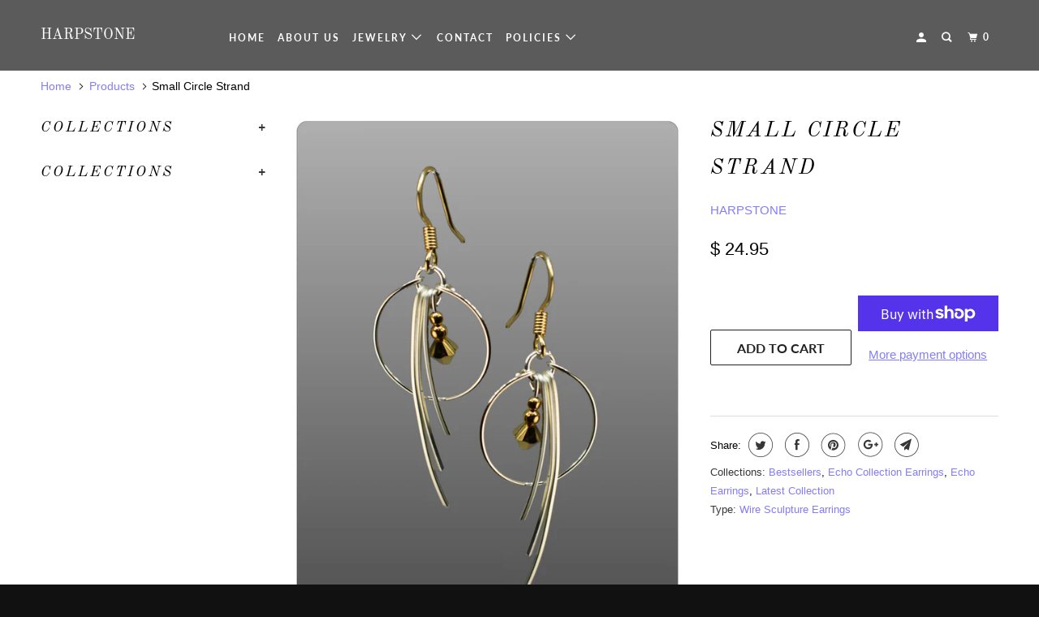

--- FILE ---
content_type: text/html; charset=utf-8
request_url: https://harpstone.com/products/circle-strand
body_size: 26255
content:
<!-- Google Tag Manager -->
<script>(function(w,d,s,l,i){w[l]=w[l]||[];w[l].push({'gtm.start':
new Date().getTime(),event:'gtm.js'});var f=d.getElementsByTagName(s)[0],
j=d.createElement(s),dl=l!='dataLayer'?'&l='+l:'';j.async=true;j.src=
'https://www.googletagmanager.com/gtm.js?id='+i+dl;f.parentNode.insertBefore(j,f);
})(window,document,'script','dataLayer','GTM-KT2VPNX');</script>
<!-- End Google Tag Manager -->

<!DOCTYPE html>
<!--[if lt IE 7 ]><html class="ie ie6" lang="en"> <![endif]-->
<!--[if IE 7 ]><html class="ie ie7" lang="en"> <![endif]-->
<!--[if IE 8 ]><html class="ie ie8" lang="en"> <![endif]-->
<!--[if IE 9 ]><html class="ie ie9" lang="en"> <![endif]-->
<!--[if (gte IE 10)|!(IE)]><!--><html lang="en"> <!--<![endif]-->
  <head>
    <!-- Global site tag (gtag.js) - Google Analytics -->
<script async src="https://www.googletagmanager.com/gtag/js?id=UA-177277182-1"></script>
<script>
  window.dataLayer = window.dataLayer || [];
  function gtag(){dataLayer.push(arguments);}
  gtag('js', new Date());

  gtag('config', 'UA-177277182-1');
</script>

    <meta charset="utf-8">
    <meta http-equiv="cleartype" content="on">
    <meta name="robots" content="index,follow">

    
    <title>Small Circle Strand - HARPSTONE</title>

    

    

<meta name="author" content="HARPSTONE">
<meta property="og:url" content="https://harpstone.com/products/circle-strand">
<meta property="og:site_name" content="HARPSTONE">


  <meta property="og:type" content="product">
  <meta property="og:title" content="Small Circle Strand">
  
    <meta property="og:image" content="http://harpstone.com/cdn/shop/products/cccc_600x.jpg?v=1551453607">
    <meta property="og:image:secure_url" content="https://harpstone.com/cdn/shop/products/cccc_600x.jpg?v=1551453607">
    
  
    <meta property="og:image" content="http://harpstone.com/cdn/shop/products/circlestrand_copy_600x.jpg?v=1551454177">
    <meta property="og:image:secure_url" content="https://harpstone.com/cdn/shop/products/circlestrand_copy_600x.jpg?v=1551454177">
    
  
  <meta property="og:price:amount" content="24.95">
  <meta property="og:price:currency" content="USD">





  <meta name="twitter:site" content="@https://">

<meta name="twitter:card" content="summary">

  <meta name="twitter:title" content="Small Circle Strand">
  <meta name="twitter:description" content="">
  <meta name="twitter:image" content="https://harpstone.com/cdn/shop/products/cccc_240x.jpg?v=1551453607">
  <meta name="twitter:image:width" content="240">
  <meta name="twitter:image:height" content="240">



    
    

    <!-- Mobile Specific Metas -->
    <meta name="HandheldFriendly" content="True">
    <meta name="MobileOptimized" content="320">
    <meta name="viewport" content="width=device-width,initial-scale=1">
    <meta name="theme-color" content="#ffffff">

    <!-- Stylesheets for Parallax 3.5.8 -->
    <link href="//harpstone.com/cdn/shop/t/7/assets/styles.scss.css?v=103599323668862173021759252226" rel="stylesheet" type="text/css" media="all" />

    
      <link rel="shortcut icon" type="image/x-icon" href="//harpstone.com/cdn/shop/t/7/assets/favicon.png?v=148718616098839658131552959400">
    

    <link rel="canonical" href="https://harpstone.com/products/circle-strand" />

    

    <script src="//harpstone.com/cdn/shop/t/7/assets/app.js?v=31611950993863377641652643014" type="text/javascript"></script>

    <!--[if lte IE 8]>
      <link href="//harpstone.com/cdn/shop/t/7/assets/ie.css?v=1024305471161636101552959410" rel="stylesheet" type="text/css" media="all" />
      <script src="//harpstone.com/cdn/shop/t/7/assets/skrollr.ie.js?v=116292453382836155221552959402" type="text/javascript"></script>
    <![endif]-->

    <script>window.performance && window.performance.mark && window.performance.mark('shopify.content_for_header.start');</script><meta name="google-site-verification" content="wEBmlgzB_LhBnAv1p_UgmcG4bW05Pdv7XSfvux5oah0">
<meta id="shopify-digital-wallet" name="shopify-digital-wallet" content="/9589354/digital_wallets/dialog">
<meta name="shopify-checkout-api-token" content="b46419ca8bd443d0ee5f0f37b9d5ee49">
<meta id="in-context-paypal-metadata" data-shop-id="9589354" data-venmo-supported="false" data-environment="production" data-locale="en_US" data-paypal-v4="true" data-currency="USD">
<link rel="alternate" type="application/json+oembed" href="https://harpstone.com/products/circle-strand.oembed">
<script async="async" src="/checkouts/internal/preloads.js?locale=en-US"></script>
<link rel="preconnect" href="https://shop.app" crossorigin="anonymous">
<script async="async" src="https://shop.app/checkouts/internal/preloads.js?locale=en-US&shop_id=9589354" crossorigin="anonymous"></script>
<script id="shopify-features" type="application/json">{"accessToken":"b46419ca8bd443d0ee5f0f37b9d5ee49","betas":["rich-media-storefront-analytics"],"domain":"harpstone.com","predictiveSearch":true,"shopId":9589354,"locale":"en"}</script>
<script>var Shopify = Shopify || {};
Shopify.shop = "harp-stone.myshopify.com";
Shopify.locale = "en";
Shopify.currency = {"active":"USD","rate":"1.0"};
Shopify.country = "US";
Shopify.theme = {"name":"Parallax","id":35159212098,"schema_name":"Parallax","schema_version":"3.5.8","theme_store_id":688,"role":"main"};
Shopify.theme.handle = "null";
Shopify.theme.style = {"id":null,"handle":null};
Shopify.cdnHost = "harpstone.com/cdn";
Shopify.routes = Shopify.routes || {};
Shopify.routes.root = "/";</script>
<script type="module">!function(o){(o.Shopify=o.Shopify||{}).modules=!0}(window);</script>
<script>!function(o){function n(){var o=[];function n(){o.push(Array.prototype.slice.apply(arguments))}return n.q=o,n}var t=o.Shopify=o.Shopify||{};t.loadFeatures=n(),t.autoloadFeatures=n()}(window);</script>
<script>
  window.ShopifyPay = window.ShopifyPay || {};
  window.ShopifyPay.apiHost = "shop.app\/pay";
  window.ShopifyPay.redirectState = null;
</script>
<script id="shop-js-analytics" type="application/json">{"pageType":"product"}</script>
<script defer="defer" async type="module" src="//harpstone.com/cdn/shopifycloud/shop-js/modules/v2/client.init-shop-cart-sync_C5BV16lS.en.esm.js"></script>
<script defer="defer" async type="module" src="//harpstone.com/cdn/shopifycloud/shop-js/modules/v2/chunk.common_CygWptCX.esm.js"></script>
<script type="module">
  await import("//harpstone.com/cdn/shopifycloud/shop-js/modules/v2/client.init-shop-cart-sync_C5BV16lS.en.esm.js");
await import("//harpstone.com/cdn/shopifycloud/shop-js/modules/v2/chunk.common_CygWptCX.esm.js");

  window.Shopify.SignInWithShop?.initShopCartSync?.({"fedCMEnabled":true,"windoidEnabled":true});

</script>
<script>
  window.Shopify = window.Shopify || {};
  if (!window.Shopify.featureAssets) window.Shopify.featureAssets = {};
  window.Shopify.featureAssets['shop-js'] = {"shop-cart-sync":["modules/v2/client.shop-cart-sync_ZFArdW7E.en.esm.js","modules/v2/chunk.common_CygWptCX.esm.js"],"init-fed-cm":["modules/v2/client.init-fed-cm_CmiC4vf6.en.esm.js","modules/v2/chunk.common_CygWptCX.esm.js"],"shop-button":["modules/v2/client.shop-button_tlx5R9nI.en.esm.js","modules/v2/chunk.common_CygWptCX.esm.js"],"shop-cash-offers":["modules/v2/client.shop-cash-offers_DOA2yAJr.en.esm.js","modules/v2/chunk.common_CygWptCX.esm.js","modules/v2/chunk.modal_D71HUcav.esm.js"],"init-windoid":["modules/v2/client.init-windoid_sURxWdc1.en.esm.js","modules/v2/chunk.common_CygWptCX.esm.js"],"shop-toast-manager":["modules/v2/client.shop-toast-manager_ClPi3nE9.en.esm.js","modules/v2/chunk.common_CygWptCX.esm.js"],"init-shop-email-lookup-coordinator":["modules/v2/client.init-shop-email-lookup-coordinator_B8hsDcYM.en.esm.js","modules/v2/chunk.common_CygWptCX.esm.js"],"init-shop-cart-sync":["modules/v2/client.init-shop-cart-sync_C5BV16lS.en.esm.js","modules/v2/chunk.common_CygWptCX.esm.js"],"avatar":["modules/v2/client.avatar_BTnouDA3.en.esm.js"],"pay-button":["modules/v2/client.pay-button_FdsNuTd3.en.esm.js","modules/v2/chunk.common_CygWptCX.esm.js"],"init-customer-accounts":["modules/v2/client.init-customer-accounts_DxDtT_ad.en.esm.js","modules/v2/client.shop-login-button_C5VAVYt1.en.esm.js","modules/v2/chunk.common_CygWptCX.esm.js","modules/v2/chunk.modal_D71HUcav.esm.js"],"init-shop-for-new-customer-accounts":["modules/v2/client.init-shop-for-new-customer-accounts_ChsxoAhi.en.esm.js","modules/v2/client.shop-login-button_C5VAVYt1.en.esm.js","modules/v2/chunk.common_CygWptCX.esm.js","modules/v2/chunk.modal_D71HUcav.esm.js"],"shop-login-button":["modules/v2/client.shop-login-button_C5VAVYt1.en.esm.js","modules/v2/chunk.common_CygWptCX.esm.js","modules/v2/chunk.modal_D71HUcav.esm.js"],"init-customer-accounts-sign-up":["modules/v2/client.init-customer-accounts-sign-up_CPSyQ0Tj.en.esm.js","modules/v2/client.shop-login-button_C5VAVYt1.en.esm.js","modules/v2/chunk.common_CygWptCX.esm.js","modules/v2/chunk.modal_D71HUcav.esm.js"],"shop-follow-button":["modules/v2/client.shop-follow-button_Cva4Ekp9.en.esm.js","modules/v2/chunk.common_CygWptCX.esm.js","modules/v2/chunk.modal_D71HUcav.esm.js"],"checkout-modal":["modules/v2/client.checkout-modal_BPM8l0SH.en.esm.js","modules/v2/chunk.common_CygWptCX.esm.js","modules/v2/chunk.modal_D71HUcav.esm.js"],"lead-capture":["modules/v2/client.lead-capture_Bi8yE_yS.en.esm.js","modules/v2/chunk.common_CygWptCX.esm.js","modules/v2/chunk.modal_D71HUcav.esm.js"],"shop-login":["modules/v2/client.shop-login_D6lNrXab.en.esm.js","modules/v2/chunk.common_CygWptCX.esm.js","modules/v2/chunk.modal_D71HUcav.esm.js"],"payment-terms":["modules/v2/client.payment-terms_CZxnsJam.en.esm.js","modules/v2/chunk.common_CygWptCX.esm.js","modules/v2/chunk.modal_D71HUcav.esm.js"]};
</script>
<script>(function() {
  var isLoaded = false;
  function asyncLoad() {
    if (isLoaded) return;
    isLoaded = true;
    var urls = ["\/\/www.powr.io\/powr.js?powr-token=harp-stone.myshopify.com\u0026external-type=shopify\u0026shop=harp-stone.myshopify.com","https:\/\/a.mailmunch.co\/widgets\/site-652248-1fff5218882878d470a9fe31bed58c1dff94056b.js?shop=harp-stone.myshopify.com"];
    for (var i = 0; i < urls.length; i++) {
      var s = document.createElement('script');
      s.type = 'text/javascript';
      s.async = true;
      s.src = urls[i];
      var x = document.getElementsByTagName('script')[0];
      x.parentNode.insertBefore(s, x);
    }
  };
  if(window.attachEvent) {
    window.attachEvent('onload', asyncLoad);
  } else {
    window.addEventListener('load', asyncLoad, false);
  }
})();</script>
<script id="__st">var __st={"a":9589354,"offset":-21600,"reqid":"5040acb9-0a6f-4d02-bc05-11b2d6391fa3-1768669087","pageurl":"harpstone.com\/products\/circle-strand","u":"f942e70b62e2","p":"product","rtyp":"product","rid":1762734014530};</script>
<script>window.ShopifyPaypalV4VisibilityTracking = true;</script>
<script id="captcha-bootstrap">!function(){'use strict';const t='contact',e='account',n='new_comment',o=[[t,t],['blogs',n],['comments',n],[t,'customer']],c=[[e,'customer_login'],[e,'guest_login'],[e,'recover_customer_password'],[e,'create_customer']],r=t=>t.map((([t,e])=>`form[action*='/${t}']:not([data-nocaptcha='true']) input[name='form_type'][value='${e}']`)).join(','),a=t=>()=>t?[...document.querySelectorAll(t)].map((t=>t.form)):[];function s(){const t=[...o],e=r(t);return a(e)}const i='password',u='form_key',d=['recaptcha-v3-token','g-recaptcha-response','h-captcha-response',i],f=()=>{try{return window.sessionStorage}catch{return}},m='__shopify_v',_=t=>t.elements[u];function p(t,e,n=!1){try{const o=window.sessionStorage,c=JSON.parse(o.getItem(e)),{data:r}=function(t){const{data:e,action:n}=t;return t[m]||n?{data:e,action:n}:{data:t,action:n}}(c);for(const[e,n]of Object.entries(r))t.elements[e]&&(t.elements[e].value=n);n&&o.removeItem(e)}catch(o){console.error('form repopulation failed',{error:o})}}const l='form_type',E='cptcha';function T(t){t.dataset[E]=!0}const w=window,h=w.document,L='Shopify',v='ce_forms',y='captcha';let A=!1;((t,e)=>{const n=(g='f06e6c50-85a8-45c8-87d0-21a2b65856fe',I='https://cdn.shopify.com/shopifycloud/storefront-forms-hcaptcha/ce_storefront_forms_captcha_hcaptcha.v1.5.2.iife.js',D={infoText:'Protected by hCaptcha',privacyText:'Privacy',termsText:'Terms'},(t,e,n)=>{const o=w[L][v],c=o.bindForm;if(c)return c(t,g,e,D).then(n);var r;o.q.push([[t,g,e,D],n]),r=I,A||(h.body.append(Object.assign(h.createElement('script'),{id:'captcha-provider',async:!0,src:r})),A=!0)});var g,I,D;w[L]=w[L]||{},w[L][v]=w[L][v]||{},w[L][v].q=[],w[L][y]=w[L][y]||{},w[L][y].protect=function(t,e){n(t,void 0,e),T(t)},Object.freeze(w[L][y]),function(t,e,n,w,h,L){const[v,y,A,g]=function(t,e,n){const i=e?o:[],u=t?c:[],d=[...i,...u],f=r(d),m=r(i),_=r(d.filter((([t,e])=>n.includes(e))));return[a(f),a(m),a(_),s()]}(w,h,L),I=t=>{const e=t.target;return e instanceof HTMLFormElement?e:e&&e.form},D=t=>v().includes(t);t.addEventListener('submit',(t=>{const e=I(t);if(!e)return;const n=D(e)&&!e.dataset.hcaptchaBound&&!e.dataset.recaptchaBound,o=_(e),c=g().includes(e)&&(!o||!o.value);(n||c)&&t.preventDefault(),c&&!n&&(function(t){try{if(!f())return;!function(t){const e=f();if(!e)return;const n=_(t);if(!n)return;const o=n.value;o&&e.removeItem(o)}(t);const e=Array.from(Array(32),(()=>Math.random().toString(36)[2])).join('');!function(t,e){_(t)||t.append(Object.assign(document.createElement('input'),{type:'hidden',name:u})),t.elements[u].value=e}(t,e),function(t,e){const n=f();if(!n)return;const o=[...t.querySelectorAll(`input[type='${i}']`)].map((({name:t})=>t)),c=[...d,...o],r={};for(const[a,s]of new FormData(t).entries())c.includes(a)||(r[a]=s);n.setItem(e,JSON.stringify({[m]:1,action:t.action,data:r}))}(t,e)}catch(e){console.error('failed to persist form',e)}}(e),e.submit())}));const S=(t,e)=>{t&&!t.dataset[E]&&(n(t,e.some((e=>e===t))),T(t))};for(const o of['focusin','change'])t.addEventListener(o,(t=>{const e=I(t);D(e)&&S(e,y())}));const B=e.get('form_key'),M=e.get(l),P=B&&M;t.addEventListener('DOMContentLoaded',(()=>{const t=y();if(P)for(const e of t)e.elements[l].value===M&&p(e,B);[...new Set([...A(),...v().filter((t=>'true'===t.dataset.shopifyCaptcha))])].forEach((e=>S(e,t)))}))}(h,new URLSearchParams(w.location.search),n,t,e,['guest_login'])})(!0,!0)}();</script>
<script integrity="sha256-4kQ18oKyAcykRKYeNunJcIwy7WH5gtpwJnB7kiuLZ1E=" data-source-attribution="shopify.loadfeatures" defer="defer" src="//harpstone.com/cdn/shopifycloud/storefront/assets/storefront/load_feature-a0a9edcb.js" crossorigin="anonymous"></script>
<script crossorigin="anonymous" defer="defer" src="//harpstone.com/cdn/shopifycloud/storefront/assets/shopify_pay/storefront-65b4c6d7.js?v=20250812"></script>
<script data-source-attribution="shopify.dynamic_checkout.dynamic.init">var Shopify=Shopify||{};Shopify.PaymentButton=Shopify.PaymentButton||{isStorefrontPortableWallets:!0,init:function(){window.Shopify.PaymentButton.init=function(){};var t=document.createElement("script");t.src="https://harpstone.com/cdn/shopifycloud/portable-wallets/latest/portable-wallets.en.js",t.type="module",document.head.appendChild(t)}};
</script>
<script data-source-attribution="shopify.dynamic_checkout.buyer_consent">
  function portableWalletsHideBuyerConsent(e){var t=document.getElementById("shopify-buyer-consent"),n=document.getElementById("shopify-subscription-policy-button");t&&n&&(t.classList.add("hidden"),t.setAttribute("aria-hidden","true"),n.removeEventListener("click",e))}function portableWalletsShowBuyerConsent(e){var t=document.getElementById("shopify-buyer-consent"),n=document.getElementById("shopify-subscription-policy-button");t&&n&&(t.classList.remove("hidden"),t.removeAttribute("aria-hidden"),n.addEventListener("click",e))}window.Shopify?.PaymentButton&&(window.Shopify.PaymentButton.hideBuyerConsent=portableWalletsHideBuyerConsent,window.Shopify.PaymentButton.showBuyerConsent=portableWalletsShowBuyerConsent);
</script>
<script>
  function portableWalletsCleanup(e){e&&e.src&&console.error("Failed to load portable wallets script "+e.src);var t=document.querySelectorAll("shopify-accelerated-checkout .shopify-payment-button__skeleton, shopify-accelerated-checkout-cart .wallet-cart-button__skeleton"),e=document.getElementById("shopify-buyer-consent");for(let e=0;e<t.length;e++)t[e].remove();e&&e.remove()}function portableWalletsNotLoadedAsModule(e){e instanceof ErrorEvent&&"string"==typeof e.message&&e.message.includes("import.meta")&&"string"==typeof e.filename&&e.filename.includes("portable-wallets")&&(window.removeEventListener("error",portableWalletsNotLoadedAsModule),window.Shopify.PaymentButton.failedToLoad=e,"loading"===document.readyState?document.addEventListener("DOMContentLoaded",window.Shopify.PaymentButton.init):window.Shopify.PaymentButton.init())}window.addEventListener("error",portableWalletsNotLoadedAsModule);
</script>

<script type="module" src="https://harpstone.com/cdn/shopifycloud/portable-wallets/latest/portable-wallets.en.js" onError="portableWalletsCleanup(this)" crossorigin="anonymous"></script>
<script nomodule>
  document.addEventListener("DOMContentLoaded", portableWalletsCleanup);
</script>

<link id="shopify-accelerated-checkout-styles" rel="stylesheet" media="screen" href="https://harpstone.com/cdn/shopifycloud/portable-wallets/latest/accelerated-checkout-backwards-compat.css" crossorigin="anonymous">
<style id="shopify-accelerated-checkout-cart">
        #shopify-buyer-consent {
  margin-top: 1em;
  display: inline-block;
  width: 100%;
}

#shopify-buyer-consent.hidden {
  display: none;
}

#shopify-subscription-policy-button {
  background: none;
  border: none;
  padding: 0;
  text-decoration: underline;
  font-size: inherit;
  cursor: pointer;
}

#shopify-subscription-policy-button::before {
  box-shadow: none;
}

      </style>

<script>window.performance && window.performance.mark && window.performance.mark('shopify.content_for_header.end');</script>

    <noscript>
      <style>

        .slides > li:first-child { display: block; }
        .image__fallback {
          width: 100vw;
          display: block !important;
          max-width: 100vw !important;
          margin-bottom: 0;
        }
        .image__fallback + .hsContainer__image {
          display: none !important;
        }
        .hsContainer {
          height: auto !important;
        }
        .no-js-only {
          display: inherit !important;
        }
        .icon-cart.cart-button {
          display: none;
        }
        .lazyload,
        .cart_page_image img {
          opacity: 1;
          -webkit-filter: blur(0);
          filter: blur(0);
        }
        .bcg .hsContent {
          background-color: transparent;
        }
        .animate_right,
        .animate_left,
        .animate_up,
        .animate_down {
          opacity: 1;
        }
        .flexslider .slides>li {
          display: block;
        }
        .product_section .product_form {
          opacity: 1;
        }
        .multi_select,
        form .select {
          display: block !important;
        }
        .swatch_options {
          display: none;
        }
      </style>
    </noscript>

  <link href="https://monorail-edge.shopifysvc.com" rel="dns-prefetch">
<script>(function(){if ("sendBeacon" in navigator && "performance" in window) {try {var session_token_from_headers = performance.getEntriesByType('navigation')[0].serverTiming.find(x => x.name == '_s').description;} catch {var session_token_from_headers = undefined;}var session_cookie_matches = document.cookie.match(/_shopify_s=([^;]*)/);var session_token_from_cookie = session_cookie_matches && session_cookie_matches.length === 2 ? session_cookie_matches[1] : "";var session_token = session_token_from_headers || session_token_from_cookie || "";function handle_abandonment_event(e) {var entries = performance.getEntries().filter(function(entry) {return /monorail-edge.shopifysvc.com/.test(entry.name);});if (!window.abandonment_tracked && entries.length === 0) {window.abandonment_tracked = true;var currentMs = Date.now();var navigation_start = performance.timing.navigationStart;var payload = {shop_id: 9589354,url: window.location.href,navigation_start,duration: currentMs - navigation_start,session_token,page_type: "product"};window.navigator.sendBeacon("https://monorail-edge.shopifysvc.com/v1/produce", JSON.stringify({schema_id: "online_store_buyer_site_abandonment/1.1",payload: payload,metadata: {event_created_at_ms: currentMs,event_sent_at_ms: currentMs}}));}}window.addEventListener('pagehide', handle_abandonment_event);}}());</script>
<script id="web-pixels-manager-setup">(function e(e,d,r,n,o){if(void 0===o&&(o={}),!Boolean(null===(a=null===(i=window.Shopify)||void 0===i?void 0:i.analytics)||void 0===a?void 0:a.replayQueue)){var i,a;window.Shopify=window.Shopify||{};var t=window.Shopify;t.analytics=t.analytics||{};var s=t.analytics;s.replayQueue=[],s.publish=function(e,d,r){return s.replayQueue.push([e,d,r]),!0};try{self.performance.mark("wpm:start")}catch(e){}var l=function(){var e={modern:/Edge?\/(1{2}[4-9]|1[2-9]\d|[2-9]\d{2}|\d{4,})\.\d+(\.\d+|)|Firefox\/(1{2}[4-9]|1[2-9]\d|[2-9]\d{2}|\d{4,})\.\d+(\.\d+|)|Chrom(ium|e)\/(9{2}|\d{3,})\.\d+(\.\d+|)|(Maci|X1{2}).+ Version\/(15\.\d+|(1[6-9]|[2-9]\d|\d{3,})\.\d+)([,.]\d+|)( \(\w+\)|)( Mobile\/\w+|) Safari\/|Chrome.+OPR\/(9{2}|\d{3,})\.\d+\.\d+|(CPU[ +]OS|iPhone[ +]OS|CPU[ +]iPhone|CPU IPhone OS|CPU iPad OS)[ +]+(15[._]\d+|(1[6-9]|[2-9]\d|\d{3,})[._]\d+)([._]\d+|)|Android:?[ /-](13[3-9]|1[4-9]\d|[2-9]\d{2}|\d{4,})(\.\d+|)(\.\d+|)|Android.+Firefox\/(13[5-9]|1[4-9]\d|[2-9]\d{2}|\d{4,})\.\d+(\.\d+|)|Android.+Chrom(ium|e)\/(13[3-9]|1[4-9]\d|[2-9]\d{2}|\d{4,})\.\d+(\.\d+|)|SamsungBrowser\/([2-9]\d|\d{3,})\.\d+/,legacy:/Edge?\/(1[6-9]|[2-9]\d|\d{3,})\.\d+(\.\d+|)|Firefox\/(5[4-9]|[6-9]\d|\d{3,})\.\d+(\.\d+|)|Chrom(ium|e)\/(5[1-9]|[6-9]\d|\d{3,})\.\d+(\.\d+|)([\d.]+$|.*Safari\/(?![\d.]+ Edge\/[\d.]+$))|(Maci|X1{2}).+ Version\/(10\.\d+|(1[1-9]|[2-9]\d|\d{3,})\.\d+)([,.]\d+|)( \(\w+\)|)( Mobile\/\w+|) Safari\/|Chrome.+OPR\/(3[89]|[4-9]\d|\d{3,})\.\d+\.\d+|(CPU[ +]OS|iPhone[ +]OS|CPU[ +]iPhone|CPU IPhone OS|CPU iPad OS)[ +]+(10[._]\d+|(1[1-9]|[2-9]\d|\d{3,})[._]\d+)([._]\d+|)|Android:?[ /-](13[3-9]|1[4-9]\d|[2-9]\d{2}|\d{4,})(\.\d+|)(\.\d+|)|Mobile Safari.+OPR\/([89]\d|\d{3,})\.\d+\.\d+|Android.+Firefox\/(13[5-9]|1[4-9]\d|[2-9]\d{2}|\d{4,})\.\d+(\.\d+|)|Android.+Chrom(ium|e)\/(13[3-9]|1[4-9]\d|[2-9]\d{2}|\d{4,})\.\d+(\.\d+|)|Android.+(UC? ?Browser|UCWEB|U3)[ /]?(15\.([5-9]|\d{2,})|(1[6-9]|[2-9]\d|\d{3,})\.\d+)\.\d+|SamsungBrowser\/(5\.\d+|([6-9]|\d{2,})\.\d+)|Android.+MQ{2}Browser\/(14(\.(9|\d{2,})|)|(1[5-9]|[2-9]\d|\d{3,})(\.\d+|))(\.\d+|)|K[Aa][Ii]OS\/(3\.\d+|([4-9]|\d{2,})\.\d+)(\.\d+|)/},d=e.modern,r=e.legacy,n=navigator.userAgent;return n.match(d)?"modern":n.match(r)?"legacy":"unknown"}(),u="modern"===l?"modern":"legacy",c=(null!=n?n:{modern:"",legacy:""})[u],f=function(e){return[e.baseUrl,"/wpm","/b",e.hashVersion,"modern"===e.buildTarget?"m":"l",".js"].join("")}({baseUrl:d,hashVersion:r,buildTarget:u}),m=function(e){var d=e.version,r=e.bundleTarget,n=e.surface,o=e.pageUrl,i=e.monorailEndpoint;return{emit:function(e){var a=e.status,t=e.errorMsg,s=(new Date).getTime(),l=JSON.stringify({metadata:{event_sent_at_ms:s},events:[{schema_id:"web_pixels_manager_load/3.1",payload:{version:d,bundle_target:r,page_url:o,status:a,surface:n,error_msg:t},metadata:{event_created_at_ms:s}}]});if(!i)return console&&console.warn&&console.warn("[Web Pixels Manager] No Monorail endpoint provided, skipping logging."),!1;try{return self.navigator.sendBeacon.bind(self.navigator)(i,l)}catch(e){}var u=new XMLHttpRequest;try{return u.open("POST",i,!0),u.setRequestHeader("Content-Type","text/plain"),u.send(l),!0}catch(e){return console&&console.warn&&console.warn("[Web Pixels Manager] Got an unhandled error while logging to Monorail."),!1}}}}({version:r,bundleTarget:l,surface:e.surface,pageUrl:self.location.href,monorailEndpoint:e.monorailEndpoint});try{o.browserTarget=l,function(e){var d=e.src,r=e.async,n=void 0===r||r,o=e.onload,i=e.onerror,a=e.sri,t=e.scriptDataAttributes,s=void 0===t?{}:t,l=document.createElement("script"),u=document.querySelector("head"),c=document.querySelector("body");if(l.async=n,l.src=d,a&&(l.integrity=a,l.crossOrigin="anonymous"),s)for(var f in s)if(Object.prototype.hasOwnProperty.call(s,f))try{l.dataset[f]=s[f]}catch(e){}if(o&&l.addEventListener("load",o),i&&l.addEventListener("error",i),u)u.appendChild(l);else{if(!c)throw new Error("Did not find a head or body element to append the script");c.appendChild(l)}}({src:f,async:!0,onload:function(){if(!function(){var e,d;return Boolean(null===(d=null===(e=window.Shopify)||void 0===e?void 0:e.analytics)||void 0===d?void 0:d.initialized)}()){var d=window.webPixelsManager.init(e)||void 0;if(d){var r=window.Shopify.analytics;r.replayQueue.forEach((function(e){var r=e[0],n=e[1],o=e[2];d.publishCustomEvent(r,n,o)})),r.replayQueue=[],r.publish=d.publishCustomEvent,r.visitor=d.visitor,r.initialized=!0}}},onerror:function(){return m.emit({status:"failed",errorMsg:"".concat(f," has failed to load")})},sri:function(e){var d=/^sha384-[A-Za-z0-9+/=]+$/;return"string"==typeof e&&d.test(e)}(c)?c:"",scriptDataAttributes:o}),m.emit({status:"loading"})}catch(e){m.emit({status:"failed",errorMsg:(null==e?void 0:e.message)||"Unknown error"})}}})({shopId: 9589354,storefrontBaseUrl: "https://harpstone.com",extensionsBaseUrl: "https://extensions.shopifycdn.com/cdn/shopifycloud/web-pixels-manager",monorailEndpoint: "https://monorail-edge.shopifysvc.com/unstable/produce_batch",surface: "storefront-renderer",enabledBetaFlags: ["2dca8a86"],webPixelsConfigList: [{"id":"463437890","configuration":"{\"config\":\"{\\\"pixel_id\\\":\\\"GT-TB68Q8M\\\",\\\"target_country\\\":\\\"US\\\",\\\"gtag_events\\\":[{\\\"type\\\":\\\"purchase\\\",\\\"action_label\\\":\\\"MC-VJZZ9WQQ5Z\\\"},{\\\"type\\\":\\\"page_view\\\",\\\"action_label\\\":\\\"MC-VJZZ9WQQ5Z\\\"},{\\\"type\\\":\\\"view_item\\\",\\\"action_label\\\":\\\"MC-VJZZ9WQQ5Z\\\"}],\\\"enable_monitoring_mode\\\":false}\"}","eventPayloadVersion":"v1","runtimeContext":"OPEN","scriptVersion":"b2a88bafab3e21179ed38636efcd8a93","type":"APP","apiClientId":1780363,"privacyPurposes":[],"dataSharingAdjustments":{"protectedCustomerApprovalScopes":["read_customer_address","read_customer_email","read_customer_name","read_customer_personal_data","read_customer_phone"]}},{"id":"91226178","eventPayloadVersion":"v1","runtimeContext":"LAX","scriptVersion":"1","type":"CUSTOM","privacyPurposes":["ANALYTICS"],"name":"Google Analytics tag (migrated)"},{"id":"shopify-app-pixel","configuration":"{}","eventPayloadVersion":"v1","runtimeContext":"STRICT","scriptVersion":"0450","apiClientId":"shopify-pixel","type":"APP","privacyPurposes":["ANALYTICS","MARKETING"]},{"id":"shopify-custom-pixel","eventPayloadVersion":"v1","runtimeContext":"LAX","scriptVersion":"0450","apiClientId":"shopify-pixel","type":"CUSTOM","privacyPurposes":["ANALYTICS","MARKETING"]}],isMerchantRequest: false,initData: {"shop":{"name":"HARPSTONE","paymentSettings":{"currencyCode":"USD"},"myshopifyDomain":"harp-stone.myshopify.com","countryCode":"US","storefrontUrl":"https:\/\/harpstone.com"},"customer":null,"cart":null,"checkout":null,"productVariants":[{"price":{"amount":24.95,"currencyCode":"USD"},"product":{"title":"Small Circle Strand","vendor":"HARPSTONE","id":"1762734014530","untranslatedTitle":"Small Circle Strand","url":"\/products\/circle-strand","type":"Wire Sculpture Earrings"},"id":"14508420202562","image":{"src":"\/\/harpstone.com\/cdn\/shop\/products\/cccc.jpg?v=1551453607"},"sku":"","title":"Default Title","untranslatedTitle":"Default Title"}],"purchasingCompany":null},},"https://harpstone.com/cdn","fcfee988w5aeb613cpc8e4bc33m6693e112",{"modern":"","legacy":""},{"shopId":"9589354","storefrontBaseUrl":"https:\/\/harpstone.com","extensionBaseUrl":"https:\/\/extensions.shopifycdn.com\/cdn\/shopifycloud\/web-pixels-manager","surface":"storefront-renderer","enabledBetaFlags":"[\"2dca8a86\"]","isMerchantRequest":"false","hashVersion":"fcfee988w5aeb613cpc8e4bc33m6693e112","publish":"custom","events":"[[\"page_viewed\",{}],[\"product_viewed\",{\"productVariant\":{\"price\":{\"amount\":24.95,\"currencyCode\":\"USD\"},\"product\":{\"title\":\"Small Circle Strand\",\"vendor\":\"HARPSTONE\",\"id\":\"1762734014530\",\"untranslatedTitle\":\"Small Circle Strand\",\"url\":\"\/products\/circle-strand\",\"type\":\"Wire Sculpture Earrings\"},\"id\":\"14508420202562\",\"image\":{\"src\":\"\/\/harpstone.com\/cdn\/shop\/products\/cccc.jpg?v=1551453607\"},\"sku\":\"\",\"title\":\"Default Title\",\"untranslatedTitle\":\"Default Title\"}}]]"});</script><script>
  window.ShopifyAnalytics = window.ShopifyAnalytics || {};
  window.ShopifyAnalytics.meta = window.ShopifyAnalytics.meta || {};
  window.ShopifyAnalytics.meta.currency = 'USD';
  var meta = {"product":{"id":1762734014530,"gid":"gid:\/\/shopify\/Product\/1762734014530","vendor":"HARPSTONE","type":"Wire Sculpture Earrings","handle":"circle-strand","variants":[{"id":14508420202562,"price":2495,"name":"Small Circle Strand","public_title":null,"sku":""}],"remote":false},"page":{"pageType":"product","resourceType":"product","resourceId":1762734014530,"requestId":"5040acb9-0a6f-4d02-bc05-11b2d6391fa3-1768669087"}};
  for (var attr in meta) {
    window.ShopifyAnalytics.meta[attr] = meta[attr];
  }
</script>
<script class="analytics">
  (function () {
    var customDocumentWrite = function(content) {
      var jquery = null;

      if (window.jQuery) {
        jquery = window.jQuery;
      } else if (window.Checkout && window.Checkout.$) {
        jquery = window.Checkout.$;
      }

      if (jquery) {
        jquery('body').append(content);
      }
    };

    var hasLoggedConversion = function(token) {
      if (token) {
        return document.cookie.indexOf('loggedConversion=' + token) !== -1;
      }
      return false;
    }

    var setCookieIfConversion = function(token) {
      if (token) {
        var twoMonthsFromNow = new Date(Date.now());
        twoMonthsFromNow.setMonth(twoMonthsFromNow.getMonth() + 2);

        document.cookie = 'loggedConversion=' + token + '; expires=' + twoMonthsFromNow;
      }
    }

    var trekkie = window.ShopifyAnalytics.lib = window.trekkie = window.trekkie || [];
    if (trekkie.integrations) {
      return;
    }
    trekkie.methods = [
      'identify',
      'page',
      'ready',
      'track',
      'trackForm',
      'trackLink'
    ];
    trekkie.factory = function(method) {
      return function() {
        var args = Array.prototype.slice.call(arguments);
        args.unshift(method);
        trekkie.push(args);
        return trekkie;
      };
    };
    for (var i = 0; i < trekkie.methods.length; i++) {
      var key = trekkie.methods[i];
      trekkie[key] = trekkie.factory(key);
    }
    trekkie.load = function(config) {
      trekkie.config = config || {};
      trekkie.config.initialDocumentCookie = document.cookie;
      var first = document.getElementsByTagName('script')[0];
      var script = document.createElement('script');
      script.type = 'text/javascript';
      script.onerror = function(e) {
        var scriptFallback = document.createElement('script');
        scriptFallback.type = 'text/javascript';
        scriptFallback.onerror = function(error) {
                var Monorail = {
      produce: function produce(monorailDomain, schemaId, payload) {
        var currentMs = new Date().getTime();
        var event = {
          schema_id: schemaId,
          payload: payload,
          metadata: {
            event_created_at_ms: currentMs,
            event_sent_at_ms: currentMs
          }
        };
        return Monorail.sendRequest("https://" + monorailDomain + "/v1/produce", JSON.stringify(event));
      },
      sendRequest: function sendRequest(endpointUrl, payload) {
        // Try the sendBeacon API
        if (window && window.navigator && typeof window.navigator.sendBeacon === 'function' && typeof window.Blob === 'function' && !Monorail.isIos12()) {
          var blobData = new window.Blob([payload], {
            type: 'text/plain'
          });

          if (window.navigator.sendBeacon(endpointUrl, blobData)) {
            return true;
          } // sendBeacon was not successful

        } // XHR beacon

        var xhr = new XMLHttpRequest();

        try {
          xhr.open('POST', endpointUrl);
          xhr.setRequestHeader('Content-Type', 'text/plain');
          xhr.send(payload);
        } catch (e) {
          console.log(e);
        }

        return false;
      },
      isIos12: function isIos12() {
        return window.navigator.userAgent.lastIndexOf('iPhone; CPU iPhone OS 12_') !== -1 || window.navigator.userAgent.lastIndexOf('iPad; CPU OS 12_') !== -1;
      }
    };
    Monorail.produce('monorail-edge.shopifysvc.com',
      'trekkie_storefront_load_errors/1.1',
      {shop_id: 9589354,
      theme_id: 35159212098,
      app_name: "storefront",
      context_url: window.location.href,
      source_url: "//harpstone.com/cdn/s/trekkie.storefront.cd680fe47e6c39ca5d5df5f0a32d569bc48c0f27.min.js"});

        };
        scriptFallback.async = true;
        scriptFallback.src = '//harpstone.com/cdn/s/trekkie.storefront.cd680fe47e6c39ca5d5df5f0a32d569bc48c0f27.min.js';
        first.parentNode.insertBefore(scriptFallback, first);
      };
      script.async = true;
      script.src = '//harpstone.com/cdn/s/trekkie.storefront.cd680fe47e6c39ca5d5df5f0a32d569bc48c0f27.min.js';
      first.parentNode.insertBefore(script, first);
    };
    trekkie.load(
      {"Trekkie":{"appName":"storefront","development":false,"defaultAttributes":{"shopId":9589354,"isMerchantRequest":null,"themeId":35159212098,"themeCityHash":"10578192028463025916","contentLanguage":"en","currency":"USD","eventMetadataId":"cc7da3fd-7dbe-4590-aef3-a78f60d5f317"},"isServerSideCookieWritingEnabled":true,"monorailRegion":"shop_domain","enabledBetaFlags":["65f19447"]},"Session Attribution":{},"S2S":{"facebookCapiEnabled":false,"source":"trekkie-storefront-renderer","apiClientId":580111}}
    );

    var loaded = false;
    trekkie.ready(function() {
      if (loaded) return;
      loaded = true;

      window.ShopifyAnalytics.lib = window.trekkie;

      var originalDocumentWrite = document.write;
      document.write = customDocumentWrite;
      try { window.ShopifyAnalytics.merchantGoogleAnalytics.call(this); } catch(error) {};
      document.write = originalDocumentWrite;

      window.ShopifyAnalytics.lib.page(null,{"pageType":"product","resourceType":"product","resourceId":1762734014530,"requestId":"5040acb9-0a6f-4d02-bc05-11b2d6391fa3-1768669087","shopifyEmitted":true});

      var match = window.location.pathname.match(/checkouts\/(.+)\/(thank_you|post_purchase)/)
      var token = match? match[1]: undefined;
      if (!hasLoggedConversion(token)) {
        setCookieIfConversion(token);
        window.ShopifyAnalytics.lib.track("Viewed Product",{"currency":"USD","variantId":14508420202562,"productId":1762734014530,"productGid":"gid:\/\/shopify\/Product\/1762734014530","name":"Small Circle Strand","price":"24.95","sku":"","brand":"HARPSTONE","variant":null,"category":"Wire Sculpture Earrings","nonInteraction":true,"remote":false},undefined,undefined,{"shopifyEmitted":true});
      window.ShopifyAnalytics.lib.track("monorail:\/\/trekkie_storefront_viewed_product\/1.1",{"currency":"USD","variantId":14508420202562,"productId":1762734014530,"productGid":"gid:\/\/shopify\/Product\/1762734014530","name":"Small Circle Strand","price":"24.95","sku":"","brand":"HARPSTONE","variant":null,"category":"Wire Sculpture Earrings","nonInteraction":true,"remote":false,"referer":"https:\/\/harpstone.com\/products\/circle-strand"});
      }
    });


        var eventsListenerScript = document.createElement('script');
        eventsListenerScript.async = true;
        eventsListenerScript.src = "//harpstone.com/cdn/shopifycloud/storefront/assets/shop_events_listener-3da45d37.js";
        document.getElementsByTagName('head')[0].appendChild(eventsListenerScript);

})();</script>
  <script>
  if (!window.ga || (window.ga && typeof window.ga !== 'function')) {
    window.ga = function ga() {
      (window.ga.q = window.ga.q || []).push(arguments);
      if (window.Shopify && window.Shopify.analytics && typeof window.Shopify.analytics.publish === 'function') {
        window.Shopify.analytics.publish("ga_stub_called", {}, {sendTo: "google_osp_migration"});
      }
      console.error("Shopify's Google Analytics stub called with:", Array.from(arguments), "\nSee https://help.shopify.com/manual/promoting-marketing/pixels/pixel-migration#google for more information.");
    };
    if (window.Shopify && window.Shopify.analytics && typeof window.Shopify.analytics.publish === 'function') {
      window.Shopify.analytics.publish("ga_stub_initialized", {}, {sendTo: "google_osp_migration"});
    }
  }
</script>
<script
  defer
  src="https://harpstone.com/cdn/shopifycloud/perf-kit/shopify-perf-kit-3.0.4.min.js"
  data-application="storefront-renderer"
  data-shop-id="9589354"
  data-render-region="gcp-us-central1"
  data-page-type="product"
  data-theme-instance-id="35159212098"
  data-theme-name="Parallax"
  data-theme-version="3.5.8"
  data-monorail-region="shop_domain"
  data-resource-timing-sampling-rate="10"
  data-shs="true"
  data-shs-beacon="true"
  data-shs-export-with-fetch="true"
  data-shs-logs-sample-rate="1"
  data-shs-beacon-endpoint="https://harpstone.com/api/collect"
></script>
</head>

  

  <body class="product "
    data-money-format="$ {{amount}}">

    <div id="content_wrapper">
      <div id="shopify-section-header" class="shopify-section header-section">

<div id="header" class="mm-fixed-top Fixed mobile-header mobile-sticky-header--true" data-search-enabled="true">
  <a href="#nav" class="icon-menu" aria-haspopup="true" aria-label="Menu"><span>Menu</span></a>
  <a href="https://harpstone.com" title="HARPSTONE" class="mobile_logo logo">
    
      HARPSTONE
    
  </a>
  <a href="#cart" class="icon-cart cart-button right"><span>0</span></a>
</div>

<div class="hidden">
  <div id="nav">
    <ul>
      
        
          <li ><a href="/">Home</a></li>
        
      
        
          <li ><a href="/pages/about-us">About Us</a></li>
        
      
        
          <li >
            
              <a href="/collections/all">Jewelry</a>
            
            <ul>
              
                
                  <li ><a href="/collections/all">All Jewelry</a></li>
                
              
                
                  <li ><a href="/collections/new-summer-2019">Brand New</a></li>
                
              
                
                <li >
                  
                    <a href="/collections/echo-jewelry">Echo Collection</a>
                  
                  <ul>
                    
                      <li ><a href="/collections/echo-collection">Echo Collection Earrings</a></li>
                    
                      <li ><a href="/pages/jewelry">Echo Collection Necklaces - COMING SOON!</a></li>
                    
                  </ul>
                </li>
                
              
                
                <li >
                  
                    <a href="/collections/elements-collection-earrings">Elements Collection</a>
                  
                  <ul>
                    
                      <li ><a href="/collections/elements-collection-earrings">Elements Collection Earrings</a></li>
                    
                      <li ><a href="/collections/elements-collection-necklaces">Elements Collection Necklaces</a></li>
                    
                  </ul>
                </li>
                
              
            </ul>
          </li>
        
      
        
          <li ><a href="/pages/contact-us">Contact</a></li>
        
      
        
          <li >
            
              <a href="/policies/privacy-policy">Policies</a>
            
            <ul>
              
                
                  <li ><a href="/policies/refund-policy">Refunds</a></li>
                
              
                
                  <li ><a href="/policies/terms-of-service">Terms of Service</a></li>
                
              
            </ul>
          </li>
        
      
      
        
          <li>
            <a href="/account/login" id="customer_login_link">Sign in</a>
          </li>
        
      
      
    </ul>
  </div>

  <form action="/checkout" method="post" id="cart">
    <ul data-money-format="$ {{amount}}" data-shop-currency="USD" data-shop-name="HARPSTONE">
      <li class="mm-subtitle"><a class="continue ss-icon" href="#cart"><span class="icon-close"></span></a></li>

      
        <li class="empty_cart">Your Cart is Empty</li>
      
    </ul>
  </form>
</div>



<div class="header
            header-position--below_header
            header-background--true
            header-transparency--true
            sticky-header--true
            
              mm-fixed-top
            
            
            
            
              header_bar
            " data-dropdown-position="below_header">

  <div class="container dropdown__wrapper">
    <div class="three columns logo ">
      <a href="https://harpstone.com" title="HARPSTONE">
        
          HARPSTONE
        
      </a>
    </div>

    <div class="thirteen columns nav mobile_hidden">
      <ul class="menu right">
        
        
          <li class="header-account">
            <a href="/account" title="My Account "><span class="icon-user-icon"></span></a>
          </li>
        
        
          <li class="search">
            <a href="/search" title="Search" id="search-toggle"><span class="icon-search"></span></a>
          </li>
        
        <li class="cart">
          <a href="#cart" class="icon-cart cart-button"><span>0</span></a>
          <a href="/cart" class="icon-cart cart-button no-js-only"><span>0</span></a>
        </li>
      </ul>

      <ul class="menu align_left" role="navigation">
        
        
          
            <li>
              <a href="/" class="top-link ">Home</a>
            </li>
          
        
          
            <li>
              <a href="/pages/about-us" class="top-link ">About Us</a>
            </li>
          
        
          

            
            
            
            

            <li class="sub-menu" aria-haspopup="true" aria-expanded="false">
              <a href="/collections/all" class="dropdown-link ">Jewelry
              <span class="icon-arrow-down"></span></a>
              <div class="dropdown animated fadeIn ">
                <div class="dropdown-links clearfix">
                  <ul>
                    
                    
                    
                      
                      <li><a href="/collections/all">All Jewelry</a></li>
                      

                      
                    
                      
                      <li><a href="/collections/new-summer-2019">Brand New</a></li>
                      

                      
                    
                      
                      <li><a href="/collections/echo-jewelry">Echo Collection</a></li>
                      
                        
                        <li>
                          <a class="sub-link" href="/collections/echo-collection">Echo Collection Earrings</a>
                        </li>
                      
                        
                        <li>
                          <a class="sub-link" href="/pages/jewelry">Echo Collection Necklaces - COMING SOON!</a>
                        </li>
                      

                      
                    
                      
                      <li><a href="/collections/elements-collection-earrings">Elements Collection</a></li>
                      
                        
                        <li>
                          <a class="sub-link" href="/collections/elements-collection-earrings">Elements Collection Earrings</a>
                        </li>
                      
                        
                        <li>
                          <a class="sub-link" href="/collections/elements-collection-necklaces">Elements Collection Necklaces</a>
                        </li>
                      

                      
                    
                  </ul>
                </div>
              </div>
            </li>
          
        
          
            <li>
              <a href="/pages/contact-us" class="top-link ">Contact</a>
            </li>
          
        
          

            
            
            
            

            <li class="sub-menu" aria-haspopup="true" aria-expanded="false">
              <a href="/policies/privacy-policy" class="dropdown-link ">Policies
              <span class="icon-arrow-down"></span></a>
              <div class="dropdown animated fadeIn ">
                <div class="dropdown-links clearfix">
                  <ul>
                    
                    
                    
                      
                      <li><a href="/policies/refund-policy">Refunds</a></li>
                      

                      
                    
                      
                      <li><a href="/policies/terms-of-service">Terms of Service</a></li>
                      

                      
                    
                  </ul>
                </div>
              </div>
            </li>
          
        
      </ul>
    </div>

  </div>
</div>

<style>
  div.promo_banner {
    background-color: #212529;
    color: #6b6b6b;
  }
  div.promo_banner a {
    color: #6b6b6b;
  }
  div.logo img {
    width: 205px;
    max-width: 100%;
    max-height: 200px;
    display: block;
  }
  .mm-title img {
    max-width: 100%;
    max-height: 60px;
  }
  .header div.logo a {
    padding-top: 30px;
    padding-bottom: 30px;
  }
  
    .nav ul.menu {
      padding-top: 5px;
    }
  

  div.content,
  .shopify-policy__container {
    padding: 85px 0px 0px 0px;
  }

  @media only screen and (max-width: 798px) {
    div.content,
    .shopify-policy__container {
      padding-top: 20px;
    }
  }

</style>


</div>

      <div class="global-wrapper">
        

<div id="shopify-section-product-template" class="shopify-section product-template-section"><div class="container main content main-wrapper">
  <div class="sixteen columns">
    <div class="clearfix breadcrumb">
      <div class="nav_arrows">
        

        
      </div>
      
  <div class="breadcrumb_text" itemscope itemtype="http://schema.org/BreadcrumbList">
    <span itemprop="itemListElement" itemscope itemtype="http://schema.org/ListItem"><a href="https://harpstone.com" title="HARPSTONE" itemprop="item"><span itemprop="name">Home</span></a></span>
    &nbsp;<span class="icon-arrow-right"></span>
    <span itemprop="itemListElement" itemscope itemtype="http://schema.org/ListItem">
      
        <a href="/collections/all" title="Products">Products</a>
      
    </span>
    &nbsp;<span class="icon-arrow-right"></span>
    Small Circle Strand
  </div>


    </div>
  </div>

  
  

  
    
  <div class="sidebar four columns toggle-all--true">
    
      <div >
        
          
          
            <h4 class="toggle" aria-haspopup="true" aria-expanded="false"><span>+</span>Collections</h4>
            <ul class="blog_list toggle_list">
              
                <li>
                  <a  href="/collections/all">All Jewelry</a>

                  
                </li>
              
                <li>
                  <a  href="/collections/echo-jewelry">Echo Collection Earrings</a>

                  
                </li>
              
                <li>
                  <a  href="/collections/elements-collection-earrings">Elements Collection Earrings</a>

                  
                </li>
              
                <li>
                  <a  href="/collections/elements-collection-necklaces">Elements Collection Necklaces</a>

                  
                </li>
              
            </ul>
          

        
      </div>
    
      <div >
        
          <h4 class="toggle" aria-haspopup="true" aria-expanded="false"><span>+</span>Collections</h4>
          <ul class="blog_list toggle_list">
            
              
                <li ><a href="/collections/bestsellers" title="Bestsellers">Bestsellers</a></li>
              
            
              
                <li ><a href="/collections/celtic-2-patina-earrings" title="Celtic Inspired Patina Earrings">Celtic Inspired Patina Earrings</a></li>
              
            
              
                <li ><a href="/collections/celtic-patina-necklaces" title="Celtic Patina Necklaces">Celtic Patina Necklaces</a></li>
              
            
              
                <li ><a href="/collections/celtic-patinas-1" title="Celtic Patinas">Celtic Patinas</a></li>
              
            
              
                <li ><a href="/collections/collec2" title="collec2">collec2</a></li>
              
            
              
                <li ><a href="/collections/detail" title="Detail">Detail</a></li>
              
            
              
                <li ><a href="/collections/earrings" title="Earrings">Earrings</a></li>
              
            
              
                <li ><a href="/collections/echo-collection" title="Echo Collection Earrings">Echo Collection Earrings</a></li>
              
            
              
                <li ><a href="/collections/echo-jewelry" title="Echo Earrings">Echo Earrings</a></li>
              
            
              
                <li ><a href="/collections/necklaces-1" title="Elements Collection Necklaces">Elements Collection Necklaces</a></li>
              
            
              
                <li ><a href="/collections/elements-collection-earrings" title="Elements Earrings">Elements Earrings</a></li>
              
            
              
                <li ><a href="/collections/harpstone-jewelry" title="Harpstone Jewelry">Harpstone Jewelry</a></li>
              
            
              
                <li ><a href="/collections/latest-collection" title="Latest Collection">Latest Collection</a></li>
              
            
              
                <li ><a href="/collections/elements-collection-necklaces" title="Necklaces">Necklaces</a></li>
              
            
              
                <li ><a href="/collections/new-summer-2019" title="New! Summer 2019">New! Summer 2019</a></li>
              
            
              
                <li ><a href="/collections/stainless-steel-bracelets" title="Stainless Steel Bracelets">Stainless Steel Bracelets</a></li>
              
            
              
                <li ><a href="/collections/stainless-necklaces" title="Stainless Steel Necklaces">Stainless Steel Necklaces</a></li>
              
            
          </ul>

        
      </div>
    
  </div>

    <div class="twelve columns">
      <div class="product-1762734014530">
  

    <div class="section product_section js-product_section clearfix
     thumbnail_position--bottom-thumbnails  product_slideshow_animation--slide"
       data-thumbnail="bottom-thumbnails"
       data-slideshow-animation="slide"
       data-slideshow-speed="4"
       itemscope itemtype="http://schema.org/Product">

      <div class="seven columns alpha ">
        

<div class="flexslider product_gallery product-1762734014530-gallery product_slider">
  <ul class="slides">
    
      <li data-thumb="//harpstone.com/cdn/shop/products/cccc_300x.jpg?v=1551453607" data-title="Small Circle Strand">
        
          <a href="//harpstone.com/cdn/shop/products/cccc_2048x.jpg?v=1551453607" class="fancybox" data-fancybox-group="1762734014530" title="Small Circle Strand">
            <div class="image__container" style="max-width: 3440px">
              <img  src="//harpstone.com/cdn/shop/products/cccc_300x.jpg?v=1551453607"
                    alt="Small Circle Strand"
                    class="lazyload lazyload--fade-in featured_image"
                    data-image-id="4783594373186"
                    data-index="0"
                    data-sizes="auto"
                    data-srcset=" //harpstone.com/cdn/shop/products/cccc_2048x.jpg?v=1551453607 2048w,
                                  //harpstone.com/cdn/shop/products/cccc_1900x.jpg?v=1551453607 1900w,
                                  //harpstone.com/cdn/shop/products/cccc_1600x.jpg?v=1551453607 1600w,
                                  //harpstone.com/cdn/shop/products/cccc_1200x.jpg?v=1551453607 1200w,
                                  //harpstone.com/cdn/shop/products/cccc_1000x.jpg?v=1551453607 1000w,
                                  //harpstone.com/cdn/shop/products/cccc_800x.jpg?v=1551453607 800w,
                                  //harpstone.com/cdn/shop/products/cccc_600x.jpg?v=1551453607 600w,
                                  //harpstone.com/cdn/shop/products/cccc_400x.jpg?v=1551453607 400w"
                    data-src="//harpstone.com/cdn/shop/products/cccc_2048x.jpg?v=1551453607"
                     />
            </div>
          </a>
        
      </li>
    
      <li data-thumb="//harpstone.com/cdn/shop/products/circlestrand_copy_300x.jpg?v=1551454177" data-title="Small Circle Strand">
        
          <a href="//harpstone.com/cdn/shop/products/circlestrand_copy_2048x.jpg?v=1551454177" class="fancybox" data-fancybox-group="1762734014530" title="Small Circle Strand">
            <div class="image__container" style="max-width: 3000px">
              <img  src="//harpstone.com/cdn/shop/products/circlestrand_copy_300x.jpg?v=1551454177"
                    alt="Small Circle Strand"
                    class="lazyload lazyload--fade-in "
                    data-image-id="4783625896002"
                    data-index="1"
                    data-sizes="auto"
                    data-srcset=" //harpstone.com/cdn/shop/products/circlestrand_copy_2048x.jpg?v=1551454177 2048w,
                                  //harpstone.com/cdn/shop/products/circlestrand_copy_1900x.jpg?v=1551454177 1900w,
                                  //harpstone.com/cdn/shop/products/circlestrand_copy_1600x.jpg?v=1551454177 1600w,
                                  //harpstone.com/cdn/shop/products/circlestrand_copy_1200x.jpg?v=1551454177 1200w,
                                  //harpstone.com/cdn/shop/products/circlestrand_copy_1000x.jpg?v=1551454177 1000w,
                                  //harpstone.com/cdn/shop/products/circlestrand_copy_800x.jpg?v=1551454177 800w,
                                  //harpstone.com/cdn/shop/products/circlestrand_copy_600x.jpg?v=1551454177 600w,
                                  //harpstone.com/cdn/shop/products/circlestrand_copy_400x.jpg?v=1551454177 400w"
                    data-src="//harpstone.com/cdn/shop/products/circlestrand_copy_2048x.jpg?v=1551454177"
                     />
            </div>
          </a>
        
      </li>
    
  </ul>
</div>
&nbsp;

      </div>

      <div class="five columns omega">

        
        
        <h1 class="product_name" itemprop="name">Small Circle Strand</h1>

        
          <p class="vendor">
            <span itemprop="brand"><a href="/collections/vendors?q=HARPSTONE" title="HARPSTONE">HARPSTONE</a></span>
          </p>
        

        

        

        
          <p class="modal_price" itemprop="offers" itemscope itemtype="http://schema.org/Offer">
            <meta itemprop="priceCurrency" content="USD" />
            <meta itemprop="seller" content="HARPSTONE" />
            <link itemprop="availability" href="http://schema.org/InStock">
            <meta itemprop="itemCondition" itemtype="http://schema.org/OfferItemCondition" content="http://schema.org/NewCondition"/>

            <span class="sold_out"></span>
            <span itemprop="price" content="24.95" class="">
              <span class="current_price ">
                
                  <span class="money">$ 24.95</span>
                
              </span>
            </span>
            <span class="was_price">
              
            </span>
          </p>
          
            
  <div class="notify_form notify-form-1762734014530" id="notify-form-1762734014530" style="display:none">
    <p class="message"></p>
    <form method="post" action="/contact#notify_me" id="notify_me" accept-charset="UTF-8" class="contact-form"><input type="hidden" name="form_type" value="contact" /><input type="hidden" name="utf8" value="✓" />
      
        <p>
          <label aria-hidden="true" class="visuallyhidden" for="contact[email]">Notify me when this product is available:</label>

          

          <div class="notify_form__inputs notify_form__singleVariant "  data-body="Please notify me when Small Circle Strand becomes available - https://harpstone.com/products/circle-strand">
            
          </div>
        </p>
      
    </form>
  </div>

          
        

        
          
        

        
          

  

  

  <div class="clearfix product_form init
        "
        id="product-form-1762734014530product-template"
        data-money-format="$ {{amount}}"
        data-shop-currency="USD"
        data-select-id="product-select-1762734014530productproduct-template"
        data-enable-state="true"
        data-product="{&quot;id&quot;:1762734014530,&quot;title&quot;:&quot;Small Circle Strand&quot;,&quot;handle&quot;:&quot;circle-strand&quot;,&quot;description&quot;:&quot;&quot;,&quot;published_at&quot;:&quot;2019-03-01T09:07:15-06:00&quot;,&quot;created_at&quot;:&quot;2019-03-01T09:17:05-06:00&quot;,&quot;vendor&quot;:&quot;HARPSTONE&quot;,&quot;type&quot;:&quot;Wire Sculpture Earrings&quot;,&quot;tags&quot;:[],&quot;price&quot;:2495,&quot;price_min&quot;:2495,&quot;price_max&quot;:2495,&quot;available&quot;:true,&quot;price_varies&quot;:false,&quot;compare_at_price&quot;:null,&quot;compare_at_price_min&quot;:0,&quot;compare_at_price_max&quot;:0,&quot;compare_at_price_varies&quot;:false,&quot;variants&quot;:[{&quot;id&quot;:14508420202562,&quot;title&quot;:&quot;Default Title&quot;,&quot;option1&quot;:&quot;Default Title&quot;,&quot;option2&quot;:null,&quot;option3&quot;:null,&quot;sku&quot;:&quot;&quot;,&quot;requires_shipping&quot;:true,&quot;taxable&quot;:true,&quot;featured_image&quot;:null,&quot;available&quot;:true,&quot;name&quot;:&quot;Small Circle Strand&quot;,&quot;public_title&quot;:null,&quot;options&quot;:[&quot;Default Title&quot;],&quot;price&quot;:2495,&quot;weight&quot;:0,&quot;compare_at_price&quot;:null,&quot;inventory_quantity&quot;:-11,&quot;inventory_management&quot;:null,&quot;inventory_policy&quot;:&quot;continue&quot;,&quot;barcode&quot;:&quot;&quot;,&quot;requires_selling_plan&quot;:false,&quot;selling_plan_allocations&quot;:[]}],&quot;images&quot;:[&quot;\/\/harpstone.com\/cdn\/shop\/products\/cccc.jpg?v=1551453607&quot;,&quot;\/\/harpstone.com\/cdn\/shop\/products\/circlestrand_copy.jpg?v=1551454177&quot;],&quot;featured_image&quot;:&quot;\/\/harpstone.com\/cdn\/shop\/products\/cccc.jpg?v=1551453607&quot;,&quot;options&quot;:[&quot;Title&quot;],&quot;media&quot;:[{&quot;alt&quot;:null,&quot;id&quot;:1506607398978,&quot;position&quot;:1,&quot;preview_image&quot;:{&quot;aspect_ratio&quot;:0.729,&quot;height&quot;:4722,&quot;width&quot;:3440,&quot;src&quot;:&quot;\/\/harpstone.com\/cdn\/shop\/products\/cccc.jpg?v=1551453607&quot;},&quot;aspect_ratio&quot;:0.729,&quot;height&quot;:4722,&quot;media_type&quot;:&quot;image&quot;,&quot;src&quot;:&quot;\/\/harpstone.com\/cdn\/shop\/products\/cccc.jpg?v=1551453607&quot;,&quot;width&quot;:3440},{&quot;alt&quot;:null,&quot;id&quot;:1506625192002,&quot;position&quot;:2,&quot;preview_image&quot;:{&quot;aspect_ratio&quot;:0.772,&quot;height&quot;:3884,&quot;width&quot;:3000,&quot;src&quot;:&quot;\/\/harpstone.com\/cdn\/shop\/products\/circlestrand_copy.jpg?v=1551454177&quot;},&quot;aspect_ratio&quot;:0.772,&quot;height&quot;:3884,&quot;media_type&quot;:&quot;image&quot;,&quot;src&quot;:&quot;\/\/harpstone.com\/cdn\/shop\/products\/circlestrand_copy.jpg?v=1551454177&quot;,&quot;width&quot;:3000}],&quot;requires_selling_plan&quot;:false,&quot;selling_plan_groups&quot;:[],&quot;content&quot;:&quot;&quot;}"
        
        data-product-id="1762734014530">
    <form method="post" action="/cart/add" id="product_form_1762734014530" accept-charset="UTF-8" class="shopify-product-form" enctype="multipart/form-data"><input type="hidden" name="form_type" value="product" /><input type="hidden" name="utf8" value="✓" />
    


    

    
      <input type="hidden" name="id" value="14508420202562" />
    

    

    <div class="purchase-details smart-payment-button--true">
      
      <div class="purchase-details__buttons">
        

        
        <button type="submit" name="add" class="action_button add_to_cart  action_button--secondary " data-label="Add to Cart"><span class="text">Add to Cart</span></button>
        
          <div data-shopify="payment-button" class="shopify-payment-button"> <shopify-accelerated-checkout recommended="{&quot;supports_subs&quot;:true,&quot;supports_def_opts&quot;:false,&quot;name&quot;:&quot;shop_pay&quot;,&quot;wallet_params&quot;:{&quot;shopId&quot;:9589354,&quot;merchantName&quot;:&quot;HARPSTONE&quot;,&quot;personalized&quot;:true}}" fallback="{&quot;supports_subs&quot;:true,&quot;supports_def_opts&quot;:true,&quot;name&quot;:&quot;buy_it_now&quot;,&quot;wallet_params&quot;:{}}" access-token="b46419ca8bd443d0ee5f0f37b9d5ee49" buyer-country="US" buyer-locale="en" buyer-currency="USD" variant-params="[{&quot;id&quot;:14508420202562,&quot;requiresShipping&quot;:true}]" shop-id="9589354" enabled-flags="[&quot;ae0f5bf6&quot;]" > <div class="shopify-payment-button__button" role="button" disabled aria-hidden="true" style="background-color: transparent; border: none"> <div class="shopify-payment-button__skeleton">&nbsp;</div> </div> <div class="shopify-payment-button__more-options shopify-payment-button__skeleton" role="button" disabled aria-hidden="true">&nbsp;</div> </shopify-accelerated-checkout> <small id="shopify-buyer-consent" class="hidden" aria-hidden="true" data-consent-type="subscription"> This item is a recurring or deferred purchase. By continuing, I agree to the <span id="shopify-subscription-policy-button">cancellation policy</span> and authorize you to charge my payment method at the prices, frequency and dates listed on this page until my order is fulfilled or I cancel, if permitted. </small> </div>
        
      </div>
    </div>
  <input type="hidden" name="product-id" value="1762734014530" /><input type="hidden" name="section-id" value="product-template" /></form>
</div>


        

        

        

        
         <hr />
        

        <div class="meta">

          




  
  <ul class="socialButtons">
    
    
    <li><span>Share:</span></li>
    <li><a href="https://twitter.com/intent/tweet?text=Small%20Circle%20Strand&url=https://harpstone.com/products/circle-strand&via=https://" class="icon-twitter" title="Share this on Twitter"></a></li>
    <li><a href="https://www.facebook.com/sharer/sharer.php?u=https://harpstone.com/products/circle-strand" class="icon-facebook" title="Share this on Facebook"></a></li>
    
      <li><a data-pin-do="skipLink" class="icon-pinterest" title="Share this on Pinterest" href="https://pinterest.com/pin/create/button/?url=https://harpstone.com/products/circle-strand&description=Small Circle Strand&media=https://harpstone.com/cdn/shop/products/cccc_600x.jpg?v=1551453607"></a></li>
    
    <li><a class="icon-google" title="Share this on Google+" href="https://plus.google.com/share?url=https://harpstone.com/products/circle-strand"></a></li>
    <li><a href="mailto:?subject=Thought you might like Small Circle Strand&amp;body=Hey, I was browsing HARPSTONE and found Small Circle Strand. I wanted to share it with you.%0D%0A%0D%0Ahttps://harpstone.com/products/circle-strand" class="icon-mail" title="Email this to a friend"></a></li>
  </ul>




          
            <p>
              <span class="label">Collections:</span>
              <span>
               
                 <a href="/collections/bestsellers" title="Bestsellers">Bestsellers</a>,
               
                 <a href="/collections/echo-collection" title="Echo Collection Earrings">Echo Collection Earrings</a>,
               
                 <a href="/collections/echo-jewelry" title="Echo Earrings">Echo Earrings</a>,
               
                 <a href="/collections/latest-collection" title="Latest Collection">Latest Collection</a>
               
             </span>
           </p>
          

          
             <p>
               
             </p>
          

         
            <p>
              <span class="label">Type:</span>
              <span><a href="/collections/types?q=Wire%20Sculpture%20Earrings" title="Wire Sculpture Earrings">Wire Sculpture Earrings</a></span>
            </p>
         
        </div>
      </div>

      
    </div>

    

    
      <div id="shopify-product-reviews" data-id="1762734014530"></div>
    
    </div>


    
      

      

      

      
        
          <br class="clear" />
          <h4 class="title center">Related Items</h4>
          <div class="feature_divider"></div>

          
          
          
          







<div itemtype="http://schema.org/ItemList" class="products">
  
    
      
        
  <div class="four columns alpha thumbnail even" itemprop="itemListElement" itemscope itemtype="http://schema.org/Product">


  
  

  

  <a href="/products/skinny-frank-loyd-rectangle" itemprop="url">
    <div class="relative product_image">
      <div class="product_container swap-false">
        <div class="image__container" style=" max-width: 240.0px; ">
          <img  src="//harpstone.com/cdn/shop/products/Skinny_Frank_Lloyd_Rectangle_700_grande_1_600x.jpg?v=1539053908"
                alt="Skinny Frank Loyd Rectangle"
                class="lazyloaded"
                sizes="auto"
                srcset="//harpstone.com/cdn/shop/products/Skinny_Frank_Lloyd_Rectangle_700_grande_1_2048x.jpg?v=1539053908 2048w,
                        //harpstone.com/cdn/shop/products/Skinny_Frank_Lloyd_Rectangle_700_grande_1_1600x.jpg?v=1539053908 1600w,
                        //harpstone.com/cdn/shop/products/Skinny_Frank_Lloyd_Rectangle_700_grande_1_1200x.jpg?v=1539053908 1200w,
                        //harpstone.com/cdn/shop/products/Skinny_Frank_Lloyd_Rectangle_700_grande_1_1000x.jpg?v=1539053908 1000w,
                        //harpstone.com/cdn/shop/products/Skinny_Frank_Lloyd_Rectangle_700_grande_1_800x.jpg?v=1539053908 800w,
                        //harpstone.com/cdn/shop/products/Skinny_Frank_Lloyd_Rectangle_700_grande_1_600x.jpg?v=1539053908 600w,
                        //harpstone.com/cdn/shop/products/Skinny_Frank_Lloyd_Rectangle_700_grande_1_400x.jpg?v=1539053908 400w"
              />
            
          
            <span data-fancybox-href="#product-1283260740" class="quick_shop ss-icon" data-gallery="product-1283260740-gallery">
              <span class="icon-plus"></span>
            </span>
          

          
          
          
          
        </div>

      </div>
    </div>

    <div class="info">
      <span class="title" itemprop="name">Skinny Frank Loyd Rectangle</span>
      

      

      
        <span class="price " itemprop="offers" itemscope itemtype="http://schema.org/Offer">
          <meta itemprop="price" content="39.95" />
          <meta itemprop="priceCurrency" content="USD" />
          <meta itemprop="seller" content="HARPSTONE" />
          <link itemprop="availability" href="http://schema.org/InStock">
          <meta itemprop="itemCondition" itemtype="http://schema.org/OfferItemCondition" content="http://schema.org/NewCondition"/>

          
            
            
              <span class="money">$ 39.95</span>
            
            
          
        </span>
      
    </div>
  </a>
  
</div>


  

  <div id="product-1283260740" class="modal product-1283260740 product_section  thumbnail_position--bottom-thumbnails  product_slideshow_animation--slide"
       data-thumbnail="bottom-thumbnails"
       data-slideshow-animation="slide"
       data-slideshow-speed="4">
    <div class="container section" style="width: inherit">

      <div class="eight columns" style="padding-left: 15px">
        

<div class="flexslider product_gallery product-1283260740-gallery ">
  <ul class="slides">
    
      <li data-thumb="//harpstone.com/cdn/shop/products/Skinny_Frank_Lloyd_Rectangle_700_grande_1_300x.jpg?v=1539053908" data-title="Skinny Frank Loyd Rectangle">
        
          <a href="//harpstone.com/cdn/shop/products/Skinny_Frank_Lloyd_Rectangle_700_grande_1_2048x.jpg?v=1539053908" class="fancybox" data-fancybox-group="1283260740" title="Skinny Frank Loyd Rectangle">
            <div class="image__container" style="max-width: 600px">
              <img  src="//harpstone.com/cdn/shop/products/Skinny_Frank_Lloyd_Rectangle_700_grande_1_300x.jpg?v=1539053908"
                    alt="Skinny Frank Loyd Rectangle"
                    class="lazyload lazyload--fade-in featured_image"
                    data-image-id="4318665539650"
                    data-index="0"
                    data-sizes="auto"
                    data-srcset=" //harpstone.com/cdn/shop/products/Skinny_Frank_Lloyd_Rectangle_700_grande_1_2048x.jpg?v=1539053908 2048w,
                                  //harpstone.com/cdn/shop/products/Skinny_Frank_Lloyd_Rectangle_700_grande_1_1900x.jpg?v=1539053908 1900w,
                                  //harpstone.com/cdn/shop/products/Skinny_Frank_Lloyd_Rectangle_700_grande_1_1600x.jpg?v=1539053908 1600w,
                                  //harpstone.com/cdn/shop/products/Skinny_Frank_Lloyd_Rectangle_700_grande_1_1200x.jpg?v=1539053908 1200w,
                                  //harpstone.com/cdn/shop/products/Skinny_Frank_Lloyd_Rectangle_700_grande_1_1000x.jpg?v=1539053908 1000w,
                                  //harpstone.com/cdn/shop/products/Skinny_Frank_Lloyd_Rectangle_700_grande_1_800x.jpg?v=1539053908 800w,
                                  //harpstone.com/cdn/shop/products/Skinny_Frank_Lloyd_Rectangle_700_grande_1_600x.jpg?v=1539053908 600w,
                                  //harpstone.com/cdn/shop/products/Skinny_Frank_Lloyd_Rectangle_700_grande_1_400x.jpg?v=1539053908 400w"
                    data-src="//harpstone.com/cdn/shop/products/Skinny_Frank_Lloyd_Rectangle_700_grande_1_2048x.jpg?v=1539053908"
                     />
            </div>
          </a>
        
      </li>
    
      <li data-thumb="//harpstone.com/cdn/shop/products/1_Sahara_ad4f27a8-aca1-4c53-bc00-f7eaa9662f41_300x.jpg?v=1539053908" data-title="Skinny Frank Loyd Rectangle">
        
          <a href="//harpstone.com/cdn/shop/products/1_Sahara_ad4f27a8-aca1-4c53-bc00-f7eaa9662f41_2048x.jpg?v=1539053908" class="fancybox" data-fancybox-group="1283260740" title="Skinny Frank Loyd Rectangle">
            <div class="image__container" style="max-width: 700px">
              <img  src="//harpstone.com/cdn/shop/products/1_Sahara_ad4f27a8-aca1-4c53-bc00-f7eaa9662f41_300x.jpg?v=1539053908"
                    alt="Skinny Frank Loyd Rectangle"
                    class="lazyload lazyload--fade-in "
                    data-image-id="3334259460"
                    data-index="1"
                    data-sizes="auto"
                    data-srcset=" //harpstone.com/cdn/shop/products/1_Sahara_ad4f27a8-aca1-4c53-bc00-f7eaa9662f41_2048x.jpg?v=1539053908 2048w,
                                  //harpstone.com/cdn/shop/products/1_Sahara_ad4f27a8-aca1-4c53-bc00-f7eaa9662f41_1900x.jpg?v=1539053908 1900w,
                                  //harpstone.com/cdn/shop/products/1_Sahara_ad4f27a8-aca1-4c53-bc00-f7eaa9662f41_1600x.jpg?v=1539053908 1600w,
                                  //harpstone.com/cdn/shop/products/1_Sahara_ad4f27a8-aca1-4c53-bc00-f7eaa9662f41_1200x.jpg?v=1539053908 1200w,
                                  //harpstone.com/cdn/shop/products/1_Sahara_ad4f27a8-aca1-4c53-bc00-f7eaa9662f41_1000x.jpg?v=1539053908 1000w,
                                  //harpstone.com/cdn/shop/products/1_Sahara_ad4f27a8-aca1-4c53-bc00-f7eaa9662f41_800x.jpg?v=1539053908 800w,
                                  //harpstone.com/cdn/shop/products/1_Sahara_ad4f27a8-aca1-4c53-bc00-f7eaa9662f41_600x.jpg?v=1539053908 600w,
                                  //harpstone.com/cdn/shop/products/1_Sahara_ad4f27a8-aca1-4c53-bc00-f7eaa9662f41_400x.jpg?v=1539053908 400w"
                    data-src="//harpstone.com/cdn/shop/products/1_Sahara_ad4f27a8-aca1-4c53-bc00-f7eaa9662f41_2048x.jpg?v=1539053908"
                     />
            </div>
          </a>
        
      </li>
    
      <li data-thumb="//harpstone.com/cdn/shop/products/3_Vibrant_1134acf6-c6c6-4bf0-aa89-3dfd8d8ff37e_300x.jpg?v=1539053908" data-title="Skinny Frank Loyd Rectangle">
        
          <a href="//harpstone.com/cdn/shop/products/3_Vibrant_1134acf6-c6c6-4bf0-aa89-3dfd8d8ff37e_2048x.jpg?v=1539053908" class="fancybox" data-fancybox-group="1283260740" title="Skinny Frank Loyd Rectangle">
            <div class="image__container" style="max-width: 700px">
              <img  src="//harpstone.com/cdn/shop/products/3_Vibrant_1134acf6-c6c6-4bf0-aa89-3dfd8d8ff37e_300x.jpg?v=1539053908"
                    alt="Skinny Frank Loyd Rectangle"
                    class="lazyload lazyload--fade-in "
                    data-image-id="3334259844"
                    data-index="2"
                    data-sizes="auto"
                    data-srcset=" //harpstone.com/cdn/shop/products/3_Vibrant_1134acf6-c6c6-4bf0-aa89-3dfd8d8ff37e_2048x.jpg?v=1539053908 2048w,
                                  //harpstone.com/cdn/shop/products/3_Vibrant_1134acf6-c6c6-4bf0-aa89-3dfd8d8ff37e_1900x.jpg?v=1539053908 1900w,
                                  //harpstone.com/cdn/shop/products/3_Vibrant_1134acf6-c6c6-4bf0-aa89-3dfd8d8ff37e_1600x.jpg?v=1539053908 1600w,
                                  //harpstone.com/cdn/shop/products/3_Vibrant_1134acf6-c6c6-4bf0-aa89-3dfd8d8ff37e_1200x.jpg?v=1539053908 1200w,
                                  //harpstone.com/cdn/shop/products/3_Vibrant_1134acf6-c6c6-4bf0-aa89-3dfd8d8ff37e_1000x.jpg?v=1539053908 1000w,
                                  //harpstone.com/cdn/shop/products/3_Vibrant_1134acf6-c6c6-4bf0-aa89-3dfd8d8ff37e_800x.jpg?v=1539053908 800w,
                                  //harpstone.com/cdn/shop/products/3_Vibrant_1134acf6-c6c6-4bf0-aa89-3dfd8d8ff37e_600x.jpg?v=1539053908 600w,
                                  //harpstone.com/cdn/shop/products/3_Vibrant_1134acf6-c6c6-4bf0-aa89-3dfd8d8ff37e_400x.jpg?v=1539053908 400w"
                    data-src="//harpstone.com/cdn/shop/products/3_Vibrant_1134acf6-c6c6-4bf0-aa89-3dfd8d8ff37e_2048x.jpg?v=1539053908"
                     />
            </div>
          </a>
        
      </li>
    
      <li data-thumb="//harpstone.com/cdn/shop/products/6_Spring_73c93ef6-86a7-4599-85cb-98ef55e52f9b_300x.jpg?v=1539053908" data-title="Skinny Frank Loyd Rectangle">
        
          <a href="//harpstone.com/cdn/shop/products/6_Spring_73c93ef6-86a7-4599-85cb-98ef55e52f9b_2048x.jpg?v=1539053908" class="fancybox" data-fancybox-group="1283260740" title="Skinny Frank Loyd Rectangle">
            <div class="image__container" style="max-width: 700px">
              <img  src="//harpstone.com/cdn/shop/products/6_Spring_73c93ef6-86a7-4599-85cb-98ef55e52f9b_300x.jpg?v=1539053908"
                    alt="Skinny Frank Loyd Rectangle"
                    class="lazyload lazyload--fade-in "
                    data-image-id="3334260164"
                    data-index="3"
                    data-sizes="auto"
                    data-srcset=" //harpstone.com/cdn/shop/products/6_Spring_73c93ef6-86a7-4599-85cb-98ef55e52f9b_2048x.jpg?v=1539053908 2048w,
                                  //harpstone.com/cdn/shop/products/6_Spring_73c93ef6-86a7-4599-85cb-98ef55e52f9b_1900x.jpg?v=1539053908 1900w,
                                  //harpstone.com/cdn/shop/products/6_Spring_73c93ef6-86a7-4599-85cb-98ef55e52f9b_1600x.jpg?v=1539053908 1600w,
                                  //harpstone.com/cdn/shop/products/6_Spring_73c93ef6-86a7-4599-85cb-98ef55e52f9b_1200x.jpg?v=1539053908 1200w,
                                  //harpstone.com/cdn/shop/products/6_Spring_73c93ef6-86a7-4599-85cb-98ef55e52f9b_1000x.jpg?v=1539053908 1000w,
                                  //harpstone.com/cdn/shop/products/6_Spring_73c93ef6-86a7-4599-85cb-98ef55e52f9b_800x.jpg?v=1539053908 800w,
                                  //harpstone.com/cdn/shop/products/6_Spring_73c93ef6-86a7-4599-85cb-98ef55e52f9b_600x.jpg?v=1539053908 600w,
                                  //harpstone.com/cdn/shop/products/6_Spring_73c93ef6-86a7-4599-85cb-98ef55e52f9b_400x.jpg?v=1539053908 400w"
                    data-src="//harpstone.com/cdn/shop/products/6_Spring_73c93ef6-86a7-4599-85cb-98ef55e52f9b_2048x.jpg?v=1539053908"
                     />
            </div>
          </a>
        
      </li>
    
      <li data-thumb="//harpstone.com/cdn/shop/products/5_Jet2X_Hematite_7a7b73a8-66cd-47df-bcf8-1b1ef4636214_300x.jpg?v=1539053908" data-title="Skinny Frank Loyd Rectangle">
        
          <a href="//harpstone.com/cdn/shop/products/5_Jet2X_Hematite_7a7b73a8-66cd-47df-bcf8-1b1ef4636214_2048x.jpg?v=1539053908" class="fancybox" data-fancybox-group="1283260740" title="Skinny Frank Loyd Rectangle">
            <div class="image__container" style="max-width: 700px">
              <img  src="//harpstone.com/cdn/shop/products/5_Jet2X_Hematite_7a7b73a8-66cd-47df-bcf8-1b1ef4636214_300x.jpg?v=1539053908"
                    alt="Skinny Frank Loyd Rectangle"
                    class="lazyload lazyload--fade-in "
                    data-image-id="3334260420"
                    data-index="4"
                    data-sizes="auto"
                    data-srcset=" //harpstone.com/cdn/shop/products/5_Jet2X_Hematite_7a7b73a8-66cd-47df-bcf8-1b1ef4636214_2048x.jpg?v=1539053908 2048w,
                                  //harpstone.com/cdn/shop/products/5_Jet2X_Hematite_7a7b73a8-66cd-47df-bcf8-1b1ef4636214_1900x.jpg?v=1539053908 1900w,
                                  //harpstone.com/cdn/shop/products/5_Jet2X_Hematite_7a7b73a8-66cd-47df-bcf8-1b1ef4636214_1600x.jpg?v=1539053908 1600w,
                                  //harpstone.com/cdn/shop/products/5_Jet2X_Hematite_7a7b73a8-66cd-47df-bcf8-1b1ef4636214_1200x.jpg?v=1539053908 1200w,
                                  //harpstone.com/cdn/shop/products/5_Jet2X_Hematite_7a7b73a8-66cd-47df-bcf8-1b1ef4636214_1000x.jpg?v=1539053908 1000w,
                                  //harpstone.com/cdn/shop/products/5_Jet2X_Hematite_7a7b73a8-66cd-47df-bcf8-1b1ef4636214_800x.jpg?v=1539053908 800w,
                                  //harpstone.com/cdn/shop/products/5_Jet2X_Hematite_7a7b73a8-66cd-47df-bcf8-1b1ef4636214_600x.jpg?v=1539053908 600w,
                                  //harpstone.com/cdn/shop/products/5_Jet2X_Hematite_7a7b73a8-66cd-47df-bcf8-1b1ef4636214_400x.jpg?v=1539053908 400w"
                    data-src="//harpstone.com/cdn/shop/products/5_Jet2X_Hematite_7a7b73a8-66cd-47df-bcf8-1b1ef4636214_2048x.jpg?v=1539053908"
                     />
            </div>
          </a>
        
      </li>
    
      <li data-thumb="//harpstone.com/cdn/shop/products/2_Bold_Mix_3ff5b6f6-3ce6-4a84-aff0-55ca379388ca_300x.jpg?v=1539053908" data-title="Skinny Frank Loyd Rectangle">
        
          <a href="//harpstone.com/cdn/shop/products/2_Bold_Mix_3ff5b6f6-3ce6-4a84-aff0-55ca379388ca_2048x.jpg?v=1539053908" class="fancybox" data-fancybox-group="1283260740" title="Skinny Frank Loyd Rectangle">
            <div class="image__container" style="max-width: 700px">
              <img  src="//harpstone.com/cdn/shop/products/2_Bold_Mix_3ff5b6f6-3ce6-4a84-aff0-55ca379388ca_300x.jpg?v=1539053908"
                    alt="Skinny Frank Loyd Rectangle"
                    class="lazyload lazyload--fade-in "
                    data-image-id="3334259716"
                    data-index="5"
                    data-sizes="auto"
                    data-srcset=" //harpstone.com/cdn/shop/products/2_Bold_Mix_3ff5b6f6-3ce6-4a84-aff0-55ca379388ca_2048x.jpg?v=1539053908 2048w,
                                  //harpstone.com/cdn/shop/products/2_Bold_Mix_3ff5b6f6-3ce6-4a84-aff0-55ca379388ca_1900x.jpg?v=1539053908 1900w,
                                  //harpstone.com/cdn/shop/products/2_Bold_Mix_3ff5b6f6-3ce6-4a84-aff0-55ca379388ca_1600x.jpg?v=1539053908 1600w,
                                  //harpstone.com/cdn/shop/products/2_Bold_Mix_3ff5b6f6-3ce6-4a84-aff0-55ca379388ca_1200x.jpg?v=1539053908 1200w,
                                  //harpstone.com/cdn/shop/products/2_Bold_Mix_3ff5b6f6-3ce6-4a84-aff0-55ca379388ca_1000x.jpg?v=1539053908 1000w,
                                  //harpstone.com/cdn/shop/products/2_Bold_Mix_3ff5b6f6-3ce6-4a84-aff0-55ca379388ca_800x.jpg?v=1539053908 800w,
                                  //harpstone.com/cdn/shop/products/2_Bold_Mix_3ff5b6f6-3ce6-4a84-aff0-55ca379388ca_600x.jpg?v=1539053908 600w,
                                  //harpstone.com/cdn/shop/products/2_Bold_Mix_3ff5b6f6-3ce6-4a84-aff0-55ca379388ca_400x.jpg?v=1539053908 400w"
                    data-src="//harpstone.com/cdn/shop/products/2_Bold_Mix_3ff5b6f6-3ce6-4a84-aff0-55ca379388ca_2048x.jpg?v=1539053908"
                     />
            </div>
          </a>
        
      </li>
    
      <li data-thumb="//harpstone.com/cdn/shop/products/4_Earth_a3592b2a-c742-4b75-97a1-82cff1359cd9_300x.jpg?v=1539053908" data-title="Skinny Frank Loyd Rectangle">
        
          <a href="//harpstone.com/cdn/shop/products/4_Earth_a3592b2a-c742-4b75-97a1-82cff1359cd9_2048x.jpg?v=1539053908" class="fancybox" data-fancybox-group="1283260740" title="Skinny Frank Loyd Rectangle">
            <div class="image__container" style="max-width: 700px">
              <img  src="//harpstone.com/cdn/shop/products/4_Earth_a3592b2a-c742-4b75-97a1-82cff1359cd9_300x.jpg?v=1539053908"
                    alt="Skinny Frank Loyd Rectangle"
                    class="lazyload lazyload--fade-in "
                    data-image-id="3334260740"
                    data-index="6"
                    data-sizes="auto"
                    data-srcset=" //harpstone.com/cdn/shop/products/4_Earth_a3592b2a-c742-4b75-97a1-82cff1359cd9_2048x.jpg?v=1539053908 2048w,
                                  //harpstone.com/cdn/shop/products/4_Earth_a3592b2a-c742-4b75-97a1-82cff1359cd9_1900x.jpg?v=1539053908 1900w,
                                  //harpstone.com/cdn/shop/products/4_Earth_a3592b2a-c742-4b75-97a1-82cff1359cd9_1600x.jpg?v=1539053908 1600w,
                                  //harpstone.com/cdn/shop/products/4_Earth_a3592b2a-c742-4b75-97a1-82cff1359cd9_1200x.jpg?v=1539053908 1200w,
                                  //harpstone.com/cdn/shop/products/4_Earth_a3592b2a-c742-4b75-97a1-82cff1359cd9_1000x.jpg?v=1539053908 1000w,
                                  //harpstone.com/cdn/shop/products/4_Earth_a3592b2a-c742-4b75-97a1-82cff1359cd9_800x.jpg?v=1539053908 800w,
                                  //harpstone.com/cdn/shop/products/4_Earth_a3592b2a-c742-4b75-97a1-82cff1359cd9_600x.jpg?v=1539053908 600w,
                                  //harpstone.com/cdn/shop/products/4_Earth_a3592b2a-c742-4b75-97a1-82cff1359cd9_400x.jpg?v=1539053908 400w"
                    data-src="//harpstone.com/cdn/shop/products/4_Earth_a3592b2a-c742-4b75-97a1-82cff1359cd9_2048x.jpg?v=1539053908"
                     />
            </div>
          </a>
        
      </li>
    
      <li data-thumb="//harpstone.com/cdn/shop/products/skinny_300x.jpg?v=1550351095" data-title="Skinny Frank Loyd Rectangle">
        
          <a href="//harpstone.com/cdn/shop/products/skinny_2048x.jpg?v=1550351095" class="fancybox" data-fancybox-group="1283260740" title="Skinny Frank Loyd Rectangle">
            <div class="image__container" style="max-width: 4032px">
              <img  src="//harpstone.com/cdn/shop/products/skinny_300x.jpg?v=1550351095"
                    alt="Skinny Frank Loyd Rectangle"
                    class="lazyload lazyload--fade-in "
                    data-image-id="4740422795330"
                    data-index="7"
                    data-sizes="auto"
                    data-srcset=" //harpstone.com/cdn/shop/products/skinny_2048x.jpg?v=1550351095 2048w,
                                  //harpstone.com/cdn/shop/products/skinny_1900x.jpg?v=1550351095 1900w,
                                  //harpstone.com/cdn/shop/products/skinny_1600x.jpg?v=1550351095 1600w,
                                  //harpstone.com/cdn/shop/products/skinny_1200x.jpg?v=1550351095 1200w,
                                  //harpstone.com/cdn/shop/products/skinny_1000x.jpg?v=1550351095 1000w,
                                  //harpstone.com/cdn/shop/products/skinny_800x.jpg?v=1550351095 800w,
                                  //harpstone.com/cdn/shop/products/skinny_600x.jpg?v=1550351095 600w,
                                  //harpstone.com/cdn/shop/products/skinny_400x.jpg?v=1550351095 400w"
                    data-src="//harpstone.com/cdn/shop/products/skinny_2048x.jpg?v=1550351095"
                     />
            </div>
          </a>
        
      </li>
    
  </ul>
</div>
&nbsp;

      </div>

      <div class="six columns">
        <h3>Skinny Frank Loyd Rectangle</h3>
        

        

        
          <p class="modal_price">
            <span class="sold_out"></span>
            <span class="">
              <span class="current_price ">
                
                  <span class="money">$ 39.95</span>
                
              </span>
            </span>
            <span class="was_price">
              
            </span>
          </p>

          
  <div class="notify_form notify-form-1283260740" id="notify-form-1283260740" style="display:none">
    <p class="message"></p>
    <form method="post" action="/contact#notify_me" id="notify_me" accept-charset="UTF-8" class="contact-form"><input type="hidden" name="form_type" value="contact" /><input type="hidden" name="utf8" value="✓" />
      
        <p>
          <label aria-hidden="true" class="visuallyhidden" for="contact[email]">Notify me when this product is available:</label>

          

          <div class="notify_form__inputs notify_form__singleVariant "  data-body="Please notify me when Skinny Frank Loyd Rectangle becomes available - https://harpstone.com/products/circle-strand">
            
          </div>
        </p>
      
    </form>
  </div>

        

        
          
            
              <p>Frank Lloyd Wright Inspired Earrings in Silver Tone or Gold Tone Wire with Hypo-Allergenic Ear Wires. Lightweight, and whimsical, sure to receive compliments! Picture of...</p>
            

            <a href="/products/skinny-frank-loyd-rectangle" class="view_product_info" title="Skinny Frank Loyd Rectangle Details">View full product details <span class="icon-arrow-right"></span></a>
          
          <hr />
        

        
          

  

  

  <div class="clearfix product_form init
        product_form_options"
        id="product-form-1283260740product-template"
        data-money-format="$ {{amount}}"
        data-shop-currency="USD"
        data-select-id="product-select-1283260740product-template"
        data-enable-state="true"
        data-product="{&quot;id&quot;:1283260740,&quot;title&quot;:&quot;Skinny Frank Loyd Rectangle&quot;,&quot;handle&quot;:&quot;skinny-frank-loyd-rectangle&quot;,&quot;description&quot;:&quot;\u003cp\u003eFrank Lloyd Wright Inspired Earrings in Silver Tone or Gold Tone Wire with Hypo-Allergenic Ear Wires. Lightweight, and whimsical, sure to receive compliments!\u003c\/p\u003e\n\u003cp\u003ePicture of Earrings is in the Sahara Color Combo in Gold Tone.\u003c\/p\u003e\n\u003ctable width=\&quot;100%\&quot;\u003e\n\u003ctbody\u003e\n\u003ctr\u003e\n\u003ctd\u003e *Because these are handmade by us, and we receive a constant flood of orders, please allow 1-3 weeks for arrival. Thank you for your patience!\u003c\/td\u003e\n\u003c\/tr\u003e\n\u003c\/tbody\u003e\n\u003c\/table\u003e\n\u003cp\u003e \u003c\/p\u003e\n\u003cp\u003eApproximately 1\/2\&quot;W X 2&#39;H\u003c\/p\u003e&quot;,&quot;published_at&quot;:&quot;2015-08-29T00:38:00-05:00&quot;,&quot;created_at&quot;:&quot;2015-08-29T01:10:07-05:00&quot;,&quot;vendor&quot;:&quot;Harpstone&quot;,&quot;type&quot;:&quot;Wire Sculpture Earrings&quot;,&quot;tags&quot;:[],&quot;price&quot;:3995,&quot;price_min&quot;:3995,&quot;price_max&quot;:3995,&quot;available&quot;:true,&quot;price_varies&quot;:false,&quot;compare_at_price&quot;:null,&quot;compare_at_price_min&quot;:0,&quot;compare_at_price_max&quot;:0,&quot;compare_at_price_varies&quot;:false,&quot;variants&quot;:[{&quot;id&quot;:4635541828,&quot;title&quot;:&quot;Sahara \/ Gold Tone&quot;,&quot;option1&quot;:&quot;Sahara&quot;,&quot;option2&quot;:&quot;Gold Tone&quot;,&quot;option3&quot;:null,&quot;sku&quot;:&quot;ART-SKN-1&quot;,&quot;requires_shipping&quot;:true,&quot;taxable&quot;:false,&quot;featured_image&quot;:null,&quot;available&quot;:true,&quot;name&quot;:&quot;Skinny Frank Loyd Rectangle - Sahara \/ Gold Tone&quot;,&quot;public_title&quot;:&quot;Sahara \/ Gold Tone&quot;,&quot;options&quot;:[&quot;Sahara&quot;,&quot;Gold Tone&quot;],&quot;price&quot;:3995,&quot;weight&quot;:28,&quot;compare_at_price&quot;:null,&quot;inventory_quantity&quot;:-104,&quot;inventory_management&quot;:null,&quot;inventory_policy&quot;:&quot;deny&quot;,&quot;barcode&quot;:&quot;&quot;,&quot;requires_selling_plan&quot;:false,&quot;selling_plan_allocations&quot;:[]},{&quot;id&quot;:4635541892,&quot;title&quot;:&quot;Sahara \/ Silver Tone&quot;,&quot;option1&quot;:&quot;Sahara&quot;,&quot;option2&quot;:&quot;Silver Tone&quot;,&quot;option3&quot;:null,&quot;sku&quot;:&quot;ART-SKN-2&quot;,&quot;requires_shipping&quot;:true,&quot;taxable&quot;:false,&quot;featured_image&quot;:{&quot;id&quot;:3334259460,&quot;product_id&quot;:1283260740,&quot;position&quot;:2,&quot;created_at&quot;:&quot;2015-08-29T01:10:11-05:00&quot;,&quot;updated_at&quot;:&quot;2018-10-08T21:58:28-05:00&quot;,&quot;alt&quot;:null,&quot;width&quot;:700,&quot;height&quot;:700,&quot;src&quot;:&quot;\/\/harpstone.com\/cdn\/shop\/products\/1_Sahara_ad4f27a8-aca1-4c53-bc00-f7eaa9662f41.jpg?v=1539053908&quot;,&quot;variant_ids&quot;:[4635541892]},&quot;available&quot;:true,&quot;name&quot;:&quot;Skinny Frank Loyd Rectangle - Sahara \/ Silver Tone&quot;,&quot;public_title&quot;:&quot;Sahara \/ Silver Tone&quot;,&quot;options&quot;:[&quot;Sahara&quot;,&quot;Silver Tone&quot;],&quot;price&quot;:3995,&quot;weight&quot;:57,&quot;compare_at_price&quot;:null,&quot;inventory_quantity&quot;:-7,&quot;inventory_management&quot;:null,&quot;inventory_policy&quot;:&quot;deny&quot;,&quot;barcode&quot;:&quot;&quot;,&quot;featured_media&quot;:{&quot;alt&quot;:null,&quot;id&quot;:33969340482,&quot;position&quot;:2,&quot;preview_image&quot;:{&quot;aspect_ratio&quot;:1.0,&quot;height&quot;:700,&quot;width&quot;:700,&quot;src&quot;:&quot;\/\/harpstone.com\/cdn\/shop\/products\/1_Sahara_ad4f27a8-aca1-4c53-bc00-f7eaa9662f41.jpg?v=1539053908&quot;}},&quot;requires_selling_plan&quot;:false,&quot;selling_plan_allocations&quot;:[]},{&quot;id&quot;:4635541956,&quot;title&quot;:&quot;Bold \/ Gold Tone&quot;,&quot;option1&quot;:&quot;Bold&quot;,&quot;option2&quot;:&quot;Gold Tone&quot;,&quot;option3&quot;:null,&quot;sku&quot;:&quot;ART-SKN-3&quot;,&quot;requires_shipping&quot;:true,&quot;taxable&quot;:false,&quot;featured_image&quot;:{&quot;id&quot;:3334259716,&quot;product_id&quot;:1283260740,&quot;position&quot;:6,&quot;created_at&quot;:&quot;2015-08-29T01:10:12-05:00&quot;,&quot;updated_at&quot;:&quot;2018-10-08T21:58:28-05:00&quot;,&quot;alt&quot;:null,&quot;width&quot;:700,&quot;height&quot;:700,&quot;src&quot;:&quot;\/\/harpstone.com\/cdn\/shop\/products\/2_Bold_Mix_3ff5b6f6-3ce6-4a84-aff0-55ca379388ca.jpg?v=1539053908&quot;,&quot;variant_ids&quot;:[4635541956,4635542020]},&quot;available&quot;:true,&quot;name&quot;:&quot;Skinny Frank Loyd Rectangle - Bold \/ Gold Tone&quot;,&quot;public_title&quot;:&quot;Bold \/ Gold Tone&quot;,&quot;options&quot;:[&quot;Bold&quot;,&quot;Gold Tone&quot;],&quot;price&quot;:3995,&quot;weight&quot;:57,&quot;compare_at_price&quot;:null,&quot;inventory_quantity&quot;:-4,&quot;inventory_management&quot;:null,&quot;inventory_policy&quot;:&quot;deny&quot;,&quot;barcode&quot;:&quot;&quot;,&quot;featured_media&quot;:{&quot;alt&quot;:null,&quot;id&quot;:33969471554,&quot;position&quot;:6,&quot;preview_image&quot;:{&quot;aspect_ratio&quot;:1.0,&quot;height&quot;:700,&quot;width&quot;:700,&quot;src&quot;:&quot;\/\/harpstone.com\/cdn\/shop\/products\/2_Bold_Mix_3ff5b6f6-3ce6-4a84-aff0-55ca379388ca.jpg?v=1539053908&quot;}},&quot;requires_selling_plan&quot;:false,&quot;selling_plan_allocations&quot;:[]},{&quot;id&quot;:4635542020,&quot;title&quot;:&quot;Bold \/ Silver Tone&quot;,&quot;option1&quot;:&quot;Bold&quot;,&quot;option2&quot;:&quot;Silver Tone&quot;,&quot;option3&quot;:null,&quot;sku&quot;:&quot;ART-SKN-4&quot;,&quot;requires_shipping&quot;:true,&quot;taxable&quot;:false,&quot;featured_image&quot;:{&quot;id&quot;:3334259716,&quot;product_id&quot;:1283260740,&quot;position&quot;:6,&quot;created_at&quot;:&quot;2015-08-29T01:10:12-05:00&quot;,&quot;updated_at&quot;:&quot;2018-10-08T21:58:28-05:00&quot;,&quot;alt&quot;:null,&quot;width&quot;:700,&quot;height&quot;:700,&quot;src&quot;:&quot;\/\/harpstone.com\/cdn\/shop\/products\/2_Bold_Mix_3ff5b6f6-3ce6-4a84-aff0-55ca379388ca.jpg?v=1539053908&quot;,&quot;variant_ids&quot;:[4635541956,4635542020]},&quot;available&quot;:true,&quot;name&quot;:&quot;Skinny Frank Loyd Rectangle - Bold \/ Silver Tone&quot;,&quot;public_title&quot;:&quot;Bold \/ Silver Tone&quot;,&quot;options&quot;:[&quot;Bold&quot;,&quot;Silver Tone&quot;],&quot;price&quot;:3995,&quot;weight&quot;:57,&quot;compare_at_price&quot;:null,&quot;inventory_quantity&quot;:-7,&quot;inventory_management&quot;:null,&quot;inventory_policy&quot;:&quot;deny&quot;,&quot;barcode&quot;:&quot;&quot;,&quot;featured_media&quot;:{&quot;alt&quot;:null,&quot;id&quot;:33969471554,&quot;position&quot;:6,&quot;preview_image&quot;:{&quot;aspect_ratio&quot;:1.0,&quot;height&quot;:700,&quot;width&quot;:700,&quot;src&quot;:&quot;\/\/harpstone.com\/cdn\/shop\/products\/2_Bold_Mix_3ff5b6f6-3ce6-4a84-aff0-55ca379388ca.jpg?v=1539053908&quot;}},&quot;requires_selling_plan&quot;:false,&quot;selling_plan_allocations&quot;:[]},{&quot;id&quot;:4635542084,&quot;title&quot;:&quot;Vibrant \/ Gold Tone&quot;,&quot;option1&quot;:&quot;Vibrant&quot;,&quot;option2&quot;:&quot;Gold Tone&quot;,&quot;option3&quot;:null,&quot;sku&quot;:&quot;ART-SKN-5&quot;,&quot;requires_shipping&quot;:true,&quot;taxable&quot;:false,&quot;featured_image&quot;:{&quot;id&quot;:3334259844,&quot;product_id&quot;:1283260740,&quot;position&quot;:3,&quot;created_at&quot;:&quot;2015-08-29T01:10:13-05:00&quot;,&quot;updated_at&quot;:&quot;2018-10-08T21:58:28-05:00&quot;,&quot;alt&quot;:null,&quot;width&quot;:700,&quot;height&quot;:700,&quot;src&quot;:&quot;\/\/harpstone.com\/cdn\/shop\/products\/3_Vibrant_1134acf6-c6c6-4bf0-aa89-3dfd8d8ff37e.jpg?v=1539053908&quot;,&quot;variant_ids&quot;:[4635542084,4635542148]},&quot;available&quot;:true,&quot;name&quot;:&quot;Skinny Frank Loyd Rectangle - Vibrant \/ Gold Tone&quot;,&quot;public_title&quot;:&quot;Vibrant \/ Gold Tone&quot;,&quot;options&quot;:[&quot;Vibrant&quot;,&quot;Gold Tone&quot;],&quot;price&quot;:3995,&quot;weight&quot;:57,&quot;compare_at_price&quot;:null,&quot;inventory_quantity&quot;:-4,&quot;inventory_management&quot;:null,&quot;inventory_policy&quot;:&quot;deny&quot;,&quot;barcode&quot;:&quot;&quot;,&quot;featured_media&quot;:{&quot;alt&quot;:null,&quot;id&quot;:33969373250,&quot;position&quot;:3,&quot;preview_image&quot;:{&quot;aspect_ratio&quot;:1.0,&quot;height&quot;:700,&quot;width&quot;:700,&quot;src&quot;:&quot;\/\/harpstone.com\/cdn\/shop\/products\/3_Vibrant_1134acf6-c6c6-4bf0-aa89-3dfd8d8ff37e.jpg?v=1539053908&quot;}},&quot;requires_selling_plan&quot;:false,&quot;selling_plan_allocations&quot;:[]},{&quot;id&quot;:4635542148,&quot;title&quot;:&quot;Vibrant \/ Silver Tone&quot;,&quot;option1&quot;:&quot;Vibrant&quot;,&quot;option2&quot;:&quot;Silver Tone&quot;,&quot;option3&quot;:null,&quot;sku&quot;:&quot;ART-SKN-6&quot;,&quot;requires_shipping&quot;:true,&quot;taxable&quot;:false,&quot;featured_image&quot;:{&quot;id&quot;:3334259844,&quot;product_id&quot;:1283260740,&quot;position&quot;:3,&quot;created_at&quot;:&quot;2015-08-29T01:10:13-05:00&quot;,&quot;updated_at&quot;:&quot;2018-10-08T21:58:28-05:00&quot;,&quot;alt&quot;:null,&quot;width&quot;:700,&quot;height&quot;:700,&quot;src&quot;:&quot;\/\/harpstone.com\/cdn\/shop\/products\/3_Vibrant_1134acf6-c6c6-4bf0-aa89-3dfd8d8ff37e.jpg?v=1539053908&quot;,&quot;variant_ids&quot;:[4635542084,4635542148]},&quot;available&quot;:true,&quot;name&quot;:&quot;Skinny Frank Loyd Rectangle - Vibrant \/ Silver Tone&quot;,&quot;public_title&quot;:&quot;Vibrant \/ Silver Tone&quot;,&quot;options&quot;:[&quot;Vibrant&quot;,&quot;Silver Tone&quot;],&quot;price&quot;:3995,&quot;weight&quot;:57,&quot;compare_at_price&quot;:null,&quot;inventory_quantity&quot;:-13,&quot;inventory_management&quot;:null,&quot;inventory_policy&quot;:&quot;deny&quot;,&quot;barcode&quot;:&quot;&quot;,&quot;featured_media&quot;:{&quot;alt&quot;:null,&quot;id&quot;:33969373250,&quot;position&quot;:3,&quot;preview_image&quot;:{&quot;aspect_ratio&quot;:1.0,&quot;height&quot;:700,&quot;width&quot;:700,&quot;src&quot;:&quot;\/\/harpstone.com\/cdn\/shop\/products\/3_Vibrant_1134acf6-c6c6-4bf0-aa89-3dfd8d8ff37e.jpg?v=1539053908&quot;}},&quot;requires_selling_plan&quot;:false,&quot;selling_plan_allocations&quot;:[]},{&quot;id&quot;:4635542212,&quot;title&quot;:&quot;Spring \/ Gold Tone&quot;,&quot;option1&quot;:&quot;Spring&quot;,&quot;option2&quot;:&quot;Gold Tone&quot;,&quot;option3&quot;:null,&quot;sku&quot;:&quot;ART-SKN-7&quot;,&quot;requires_shipping&quot;:true,&quot;taxable&quot;:false,&quot;featured_image&quot;:{&quot;id&quot;:3334260164,&quot;product_id&quot;:1283260740,&quot;position&quot;:4,&quot;created_at&quot;:&quot;2015-08-29T01:10:14-05:00&quot;,&quot;updated_at&quot;:&quot;2018-10-08T21:58:28-05:00&quot;,&quot;alt&quot;:null,&quot;width&quot;:700,&quot;height&quot;:700,&quot;src&quot;:&quot;\/\/harpstone.com\/cdn\/shop\/products\/6_Spring_73c93ef6-86a7-4599-85cb-98ef55e52f9b.jpg?v=1539053908&quot;,&quot;variant_ids&quot;:[4635542212,4635542276]},&quot;available&quot;:true,&quot;name&quot;:&quot;Skinny Frank Loyd Rectangle - Spring \/ Gold Tone&quot;,&quot;public_title&quot;:&quot;Spring \/ Gold Tone&quot;,&quot;options&quot;:[&quot;Spring&quot;,&quot;Gold Tone&quot;],&quot;price&quot;:3995,&quot;weight&quot;:57,&quot;compare_at_price&quot;:null,&quot;inventory_quantity&quot;:0,&quot;inventory_management&quot;:null,&quot;inventory_policy&quot;:&quot;deny&quot;,&quot;barcode&quot;:&quot;&quot;,&quot;featured_media&quot;:{&quot;alt&quot;:null,&quot;id&quot;:33969406018,&quot;position&quot;:4,&quot;preview_image&quot;:{&quot;aspect_ratio&quot;:1.0,&quot;height&quot;:700,&quot;width&quot;:700,&quot;src&quot;:&quot;\/\/harpstone.com\/cdn\/shop\/products\/6_Spring_73c93ef6-86a7-4599-85cb-98ef55e52f9b.jpg?v=1539053908&quot;}},&quot;requires_selling_plan&quot;:false,&quot;selling_plan_allocations&quot;:[]},{&quot;id&quot;:4635542276,&quot;title&quot;:&quot;Spring \/ Silver Tone&quot;,&quot;option1&quot;:&quot;Spring&quot;,&quot;option2&quot;:&quot;Silver Tone&quot;,&quot;option3&quot;:null,&quot;sku&quot;:&quot;ART-SKN-8&quot;,&quot;requires_shipping&quot;:true,&quot;taxable&quot;:false,&quot;featured_image&quot;:{&quot;id&quot;:3334260164,&quot;product_id&quot;:1283260740,&quot;position&quot;:4,&quot;created_at&quot;:&quot;2015-08-29T01:10:14-05:00&quot;,&quot;updated_at&quot;:&quot;2018-10-08T21:58:28-05:00&quot;,&quot;alt&quot;:null,&quot;width&quot;:700,&quot;height&quot;:700,&quot;src&quot;:&quot;\/\/harpstone.com\/cdn\/shop\/products\/6_Spring_73c93ef6-86a7-4599-85cb-98ef55e52f9b.jpg?v=1539053908&quot;,&quot;variant_ids&quot;:[4635542212,4635542276]},&quot;available&quot;:true,&quot;name&quot;:&quot;Skinny Frank Loyd Rectangle - Spring \/ Silver Tone&quot;,&quot;public_title&quot;:&quot;Spring \/ Silver Tone&quot;,&quot;options&quot;:[&quot;Spring&quot;,&quot;Silver Tone&quot;],&quot;price&quot;:3995,&quot;weight&quot;:57,&quot;compare_at_price&quot;:null,&quot;inventory_quantity&quot;:-1,&quot;inventory_management&quot;:null,&quot;inventory_policy&quot;:&quot;deny&quot;,&quot;barcode&quot;:&quot;&quot;,&quot;featured_media&quot;:{&quot;alt&quot;:null,&quot;id&quot;:33969406018,&quot;position&quot;:4,&quot;preview_image&quot;:{&quot;aspect_ratio&quot;:1.0,&quot;height&quot;:700,&quot;width&quot;:700,&quot;src&quot;:&quot;\/\/harpstone.com\/cdn\/shop\/products\/6_Spring_73c93ef6-86a7-4599-85cb-98ef55e52f9b.jpg?v=1539053908&quot;}},&quot;requires_selling_plan&quot;:false,&quot;selling_plan_allocations&quot;:[]},{&quot;id&quot;:4635542340,&quot;title&quot;:&quot;Jet2X Hematite \/ Gold Tone&quot;,&quot;option1&quot;:&quot;Jet2X Hematite&quot;,&quot;option2&quot;:&quot;Gold Tone&quot;,&quot;option3&quot;:null,&quot;sku&quot;:&quot;ART-SKN-9&quot;,&quot;requires_shipping&quot;:true,&quot;taxable&quot;:false,&quot;featured_image&quot;:{&quot;id&quot;:3334260420,&quot;product_id&quot;:1283260740,&quot;position&quot;:5,&quot;created_at&quot;:&quot;2015-08-29T01:10:16-05:00&quot;,&quot;updated_at&quot;:&quot;2018-10-08T21:58:28-05:00&quot;,&quot;alt&quot;:null,&quot;width&quot;:700,&quot;height&quot;:700,&quot;src&quot;:&quot;\/\/harpstone.com\/cdn\/shop\/products\/5_Jet2X_Hematite_7a7b73a8-66cd-47df-bcf8-1b1ef4636214.jpg?v=1539053908&quot;,&quot;variant_ids&quot;:[4635542340,4635542404]},&quot;available&quot;:true,&quot;name&quot;:&quot;Skinny Frank Loyd Rectangle - Jet2X Hematite \/ Gold Tone&quot;,&quot;public_title&quot;:&quot;Jet2X Hematite \/ Gold Tone&quot;,&quot;options&quot;:[&quot;Jet2X Hematite&quot;,&quot;Gold Tone&quot;],&quot;price&quot;:3995,&quot;weight&quot;:57,&quot;compare_at_price&quot;:null,&quot;inventory_quantity&quot;:-2,&quot;inventory_management&quot;:null,&quot;inventory_policy&quot;:&quot;deny&quot;,&quot;barcode&quot;:&quot;&quot;,&quot;featured_media&quot;:{&quot;alt&quot;:null,&quot;id&quot;:33969438786,&quot;position&quot;:5,&quot;preview_image&quot;:{&quot;aspect_ratio&quot;:1.0,&quot;height&quot;:700,&quot;width&quot;:700,&quot;src&quot;:&quot;\/\/harpstone.com\/cdn\/shop\/products\/5_Jet2X_Hematite_7a7b73a8-66cd-47df-bcf8-1b1ef4636214.jpg?v=1539053908&quot;}},&quot;requires_selling_plan&quot;:false,&quot;selling_plan_allocations&quot;:[]},{&quot;id&quot;:4635542404,&quot;title&quot;:&quot;Jet2X Hematite \/ Silver Tone&quot;,&quot;option1&quot;:&quot;Jet2X Hematite&quot;,&quot;option2&quot;:&quot;Silver Tone&quot;,&quot;option3&quot;:null,&quot;sku&quot;:&quot;ART-SKN-10&quot;,&quot;requires_shipping&quot;:true,&quot;taxable&quot;:false,&quot;featured_image&quot;:{&quot;id&quot;:3334260420,&quot;product_id&quot;:1283260740,&quot;position&quot;:5,&quot;created_at&quot;:&quot;2015-08-29T01:10:16-05:00&quot;,&quot;updated_at&quot;:&quot;2018-10-08T21:58:28-05:00&quot;,&quot;alt&quot;:null,&quot;width&quot;:700,&quot;height&quot;:700,&quot;src&quot;:&quot;\/\/harpstone.com\/cdn\/shop\/products\/5_Jet2X_Hematite_7a7b73a8-66cd-47df-bcf8-1b1ef4636214.jpg?v=1539053908&quot;,&quot;variant_ids&quot;:[4635542340,4635542404]},&quot;available&quot;:true,&quot;name&quot;:&quot;Skinny Frank Loyd Rectangle - Jet2X Hematite \/ Silver Tone&quot;,&quot;public_title&quot;:&quot;Jet2X Hematite \/ Silver Tone&quot;,&quot;options&quot;:[&quot;Jet2X Hematite&quot;,&quot;Silver Tone&quot;],&quot;price&quot;:3995,&quot;weight&quot;:57,&quot;compare_at_price&quot;:null,&quot;inventory_quantity&quot;:-9,&quot;inventory_management&quot;:null,&quot;inventory_policy&quot;:&quot;deny&quot;,&quot;barcode&quot;:&quot;&quot;,&quot;featured_media&quot;:{&quot;alt&quot;:null,&quot;id&quot;:33969438786,&quot;position&quot;:5,&quot;preview_image&quot;:{&quot;aspect_ratio&quot;:1.0,&quot;height&quot;:700,&quot;width&quot;:700,&quot;src&quot;:&quot;\/\/harpstone.com\/cdn\/shop\/products\/5_Jet2X_Hematite_7a7b73a8-66cd-47df-bcf8-1b1ef4636214.jpg?v=1539053908&quot;}},&quot;requires_selling_plan&quot;:false,&quot;selling_plan_allocations&quot;:[]},{&quot;id&quot;:4635542468,&quot;title&quot;:&quot;Earth \/ Gold Tone&quot;,&quot;option1&quot;:&quot;Earth&quot;,&quot;option2&quot;:&quot;Gold Tone&quot;,&quot;option3&quot;:null,&quot;sku&quot;:&quot;ART-SKN-11&quot;,&quot;requires_shipping&quot;:true,&quot;taxable&quot;:false,&quot;featured_image&quot;:{&quot;id&quot;:3334260740,&quot;product_id&quot;:1283260740,&quot;position&quot;:7,&quot;created_at&quot;:&quot;2015-08-29T01:10:17-05:00&quot;,&quot;updated_at&quot;:&quot;2018-10-08T21:58:28-05:00&quot;,&quot;alt&quot;:null,&quot;width&quot;:700,&quot;height&quot;:700,&quot;src&quot;:&quot;\/\/harpstone.com\/cdn\/shop\/products\/4_Earth_a3592b2a-c742-4b75-97a1-82cff1359cd9.jpg?v=1539053908&quot;,&quot;variant_ids&quot;:[4635542468,4635542532]},&quot;available&quot;:true,&quot;name&quot;:&quot;Skinny Frank Loyd Rectangle - Earth \/ Gold Tone&quot;,&quot;public_title&quot;:&quot;Earth \/ Gold Tone&quot;,&quot;options&quot;:[&quot;Earth&quot;,&quot;Gold Tone&quot;],&quot;price&quot;:3995,&quot;weight&quot;:57,&quot;compare_at_price&quot;:null,&quot;inventory_quantity&quot;:-11,&quot;inventory_management&quot;:null,&quot;inventory_policy&quot;:&quot;deny&quot;,&quot;barcode&quot;:&quot;&quot;,&quot;featured_media&quot;:{&quot;alt&quot;:null,&quot;id&quot;:33969504322,&quot;position&quot;:7,&quot;preview_image&quot;:{&quot;aspect_ratio&quot;:1.0,&quot;height&quot;:700,&quot;width&quot;:700,&quot;src&quot;:&quot;\/\/harpstone.com\/cdn\/shop\/products\/4_Earth_a3592b2a-c742-4b75-97a1-82cff1359cd9.jpg?v=1539053908&quot;}},&quot;requires_selling_plan&quot;:false,&quot;selling_plan_allocations&quot;:[]},{&quot;id&quot;:4635542532,&quot;title&quot;:&quot;Earth \/ Silver Tone&quot;,&quot;option1&quot;:&quot;Earth&quot;,&quot;option2&quot;:&quot;Silver Tone&quot;,&quot;option3&quot;:null,&quot;sku&quot;:&quot;ART-SKN-12&quot;,&quot;requires_shipping&quot;:true,&quot;taxable&quot;:false,&quot;featured_image&quot;:{&quot;id&quot;:3334260740,&quot;product_id&quot;:1283260740,&quot;position&quot;:7,&quot;created_at&quot;:&quot;2015-08-29T01:10:17-05:00&quot;,&quot;updated_at&quot;:&quot;2018-10-08T21:58:28-05:00&quot;,&quot;alt&quot;:null,&quot;width&quot;:700,&quot;height&quot;:700,&quot;src&quot;:&quot;\/\/harpstone.com\/cdn\/shop\/products\/4_Earth_a3592b2a-c742-4b75-97a1-82cff1359cd9.jpg?v=1539053908&quot;,&quot;variant_ids&quot;:[4635542468,4635542532]},&quot;available&quot;:true,&quot;name&quot;:&quot;Skinny Frank Loyd Rectangle - Earth \/ Silver Tone&quot;,&quot;public_title&quot;:&quot;Earth \/ Silver Tone&quot;,&quot;options&quot;:[&quot;Earth&quot;,&quot;Silver Tone&quot;],&quot;price&quot;:3995,&quot;weight&quot;:57,&quot;compare_at_price&quot;:null,&quot;inventory_quantity&quot;:-6,&quot;inventory_management&quot;:null,&quot;inventory_policy&quot;:&quot;deny&quot;,&quot;barcode&quot;:&quot;&quot;,&quot;featured_media&quot;:{&quot;alt&quot;:null,&quot;id&quot;:33969504322,&quot;position&quot;:7,&quot;preview_image&quot;:{&quot;aspect_ratio&quot;:1.0,&quot;height&quot;:700,&quot;width&quot;:700,&quot;src&quot;:&quot;\/\/harpstone.com\/cdn\/shop\/products\/4_Earth_a3592b2a-c742-4b75-97a1-82cff1359cd9.jpg?v=1539053908&quot;}},&quot;requires_selling_plan&quot;:false,&quot;selling_plan_allocations&quot;:[]}],&quot;images&quot;:[&quot;\/\/harpstone.com\/cdn\/shop\/products\/Skinny_Frank_Lloyd_Rectangle_700_grande_1.jpg?v=1539053908&quot;,&quot;\/\/harpstone.com\/cdn\/shop\/products\/1_Sahara_ad4f27a8-aca1-4c53-bc00-f7eaa9662f41.jpg?v=1539053908&quot;,&quot;\/\/harpstone.com\/cdn\/shop\/products\/3_Vibrant_1134acf6-c6c6-4bf0-aa89-3dfd8d8ff37e.jpg?v=1539053908&quot;,&quot;\/\/harpstone.com\/cdn\/shop\/products\/6_Spring_73c93ef6-86a7-4599-85cb-98ef55e52f9b.jpg?v=1539053908&quot;,&quot;\/\/harpstone.com\/cdn\/shop\/products\/5_Jet2X_Hematite_7a7b73a8-66cd-47df-bcf8-1b1ef4636214.jpg?v=1539053908&quot;,&quot;\/\/harpstone.com\/cdn\/shop\/products\/2_Bold_Mix_3ff5b6f6-3ce6-4a84-aff0-55ca379388ca.jpg?v=1539053908&quot;,&quot;\/\/harpstone.com\/cdn\/shop\/products\/4_Earth_a3592b2a-c742-4b75-97a1-82cff1359cd9.jpg?v=1539053908&quot;,&quot;\/\/harpstone.com\/cdn\/shop\/products\/skinny.jpg?v=1550351095&quot;],&quot;featured_image&quot;:&quot;\/\/harpstone.com\/cdn\/shop\/products\/Skinny_Frank_Lloyd_Rectangle_700_grande_1.jpg?v=1539053908&quot;,&quot;options&quot;:[&quot;Color Combo&quot;,&quot;Metal&quot;],&quot;media&quot;:[{&quot;alt&quot;:null,&quot;id&quot;:33969307714,&quot;position&quot;:1,&quot;preview_image&quot;:{&quot;aspect_ratio&quot;:1.0,&quot;height&quot;:600,&quot;width&quot;:600,&quot;src&quot;:&quot;\/\/harpstone.com\/cdn\/shop\/products\/Skinny_Frank_Lloyd_Rectangle_700_grande_1.jpg?v=1539053908&quot;},&quot;aspect_ratio&quot;:1.0,&quot;height&quot;:600,&quot;media_type&quot;:&quot;image&quot;,&quot;src&quot;:&quot;\/\/harpstone.com\/cdn\/shop\/products\/Skinny_Frank_Lloyd_Rectangle_700_grande_1.jpg?v=1539053908&quot;,&quot;width&quot;:600},{&quot;alt&quot;:null,&quot;id&quot;:33969340482,&quot;position&quot;:2,&quot;preview_image&quot;:{&quot;aspect_ratio&quot;:1.0,&quot;height&quot;:700,&quot;width&quot;:700,&quot;src&quot;:&quot;\/\/harpstone.com\/cdn\/shop\/products\/1_Sahara_ad4f27a8-aca1-4c53-bc00-f7eaa9662f41.jpg?v=1539053908&quot;},&quot;aspect_ratio&quot;:1.0,&quot;height&quot;:700,&quot;media_type&quot;:&quot;image&quot;,&quot;src&quot;:&quot;\/\/harpstone.com\/cdn\/shop\/products\/1_Sahara_ad4f27a8-aca1-4c53-bc00-f7eaa9662f41.jpg?v=1539053908&quot;,&quot;width&quot;:700},{&quot;alt&quot;:null,&quot;id&quot;:33969373250,&quot;position&quot;:3,&quot;preview_image&quot;:{&quot;aspect_ratio&quot;:1.0,&quot;height&quot;:700,&quot;width&quot;:700,&quot;src&quot;:&quot;\/\/harpstone.com\/cdn\/shop\/products\/3_Vibrant_1134acf6-c6c6-4bf0-aa89-3dfd8d8ff37e.jpg?v=1539053908&quot;},&quot;aspect_ratio&quot;:1.0,&quot;height&quot;:700,&quot;media_type&quot;:&quot;image&quot;,&quot;src&quot;:&quot;\/\/harpstone.com\/cdn\/shop\/products\/3_Vibrant_1134acf6-c6c6-4bf0-aa89-3dfd8d8ff37e.jpg?v=1539053908&quot;,&quot;width&quot;:700},{&quot;alt&quot;:null,&quot;id&quot;:33969406018,&quot;position&quot;:4,&quot;preview_image&quot;:{&quot;aspect_ratio&quot;:1.0,&quot;height&quot;:700,&quot;width&quot;:700,&quot;src&quot;:&quot;\/\/harpstone.com\/cdn\/shop\/products\/6_Spring_73c93ef6-86a7-4599-85cb-98ef55e52f9b.jpg?v=1539053908&quot;},&quot;aspect_ratio&quot;:1.0,&quot;height&quot;:700,&quot;media_type&quot;:&quot;image&quot;,&quot;src&quot;:&quot;\/\/harpstone.com\/cdn\/shop\/products\/6_Spring_73c93ef6-86a7-4599-85cb-98ef55e52f9b.jpg?v=1539053908&quot;,&quot;width&quot;:700},{&quot;alt&quot;:null,&quot;id&quot;:33969438786,&quot;position&quot;:5,&quot;preview_image&quot;:{&quot;aspect_ratio&quot;:1.0,&quot;height&quot;:700,&quot;width&quot;:700,&quot;src&quot;:&quot;\/\/harpstone.com\/cdn\/shop\/products\/5_Jet2X_Hematite_7a7b73a8-66cd-47df-bcf8-1b1ef4636214.jpg?v=1539053908&quot;},&quot;aspect_ratio&quot;:1.0,&quot;height&quot;:700,&quot;media_type&quot;:&quot;image&quot;,&quot;src&quot;:&quot;\/\/harpstone.com\/cdn\/shop\/products\/5_Jet2X_Hematite_7a7b73a8-66cd-47df-bcf8-1b1ef4636214.jpg?v=1539053908&quot;,&quot;width&quot;:700},{&quot;alt&quot;:null,&quot;id&quot;:33969471554,&quot;position&quot;:6,&quot;preview_image&quot;:{&quot;aspect_ratio&quot;:1.0,&quot;height&quot;:700,&quot;width&quot;:700,&quot;src&quot;:&quot;\/\/harpstone.com\/cdn\/shop\/products\/2_Bold_Mix_3ff5b6f6-3ce6-4a84-aff0-55ca379388ca.jpg?v=1539053908&quot;},&quot;aspect_ratio&quot;:1.0,&quot;height&quot;:700,&quot;media_type&quot;:&quot;image&quot;,&quot;src&quot;:&quot;\/\/harpstone.com\/cdn\/shop\/products\/2_Bold_Mix_3ff5b6f6-3ce6-4a84-aff0-55ca379388ca.jpg?v=1539053908&quot;,&quot;width&quot;:700},{&quot;alt&quot;:null,&quot;id&quot;:33969504322,&quot;position&quot;:7,&quot;preview_image&quot;:{&quot;aspect_ratio&quot;:1.0,&quot;height&quot;:700,&quot;width&quot;:700,&quot;src&quot;:&quot;\/\/harpstone.com\/cdn\/shop\/products\/4_Earth_a3592b2a-c742-4b75-97a1-82cff1359cd9.jpg?v=1539053908&quot;},&quot;aspect_ratio&quot;:1.0,&quot;height&quot;:700,&quot;media_type&quot;:&quot;image&quot;,&quot;src&quot;:&quot;\/\/harpstone.com\/cdn\/shop\/products\/4_Earth_a3592b2a-c742-4b75-97a1-82cff1359cd9.jpg?v=1539053908&quot;,&quot;width&quot;:700},{&quot;alt&quot;:null,&quot;id&quot;:33969537090,&quot;position&quot;:8,&quot;preview_image&quot;:{&quot;aspect_ratio&quot;:1.0,&quot;height&quot;:4032,&quot;width&quot;:4032,&quot;src&quot;:&quot;\/\/harpstone.com\/cdn\/shop\/products\/skinny.jpg?v=1550351095&quot;},&quot;aspect_ratio&quot;:1.0,&quot;height&quot;:4032,&quot;media_type&quot;:&quot;image&quot;,&quot;src&quot;:&quot;\/\/harpstone.com\/cdn\/shop\/products\/skinny.jpg?v=1550351095&quot;,&quot;width&quot;:4032}],&quot;requires_selling_plan&quot;:false,&quot;selling_plan_groups&quot;:[],&quot;content&quot;:&quot;\u003cp\u003eFrank Lloyd Wright Inspired Earrings in Silver Tone or Gold Tone Wire with Hypo-Allergenic Ear Wires. Lightweight, and whimsical, sure to receive compliments!\u003c\/p\u003e\n\u003cp\u003ePicture of Earrings is in the Sahara Color Combo in Gold Tone.\u003c\/p\u003e\n\u003ctable width=\&quot;100%\&quot;\u003e\n\u003ctbody\u003e\n\u003ctr\u003e\n\u003ctd\u003e *Because these are handmade by us, and we receive a constant flood of orders, please allow 1-3 weeks for arrival. Thank you for your patience!\u003c\/td\u003e\n\u003c\/tr\u003e\n\u003c\/tbody\u003e\n\u003c\/table\u003e\n\u003cp\u003e \u003c\/p\u003e\n\u003cp\u003eApproximately 1\/2\&quot;W X 2&#39;H\u003c\/p\u003e&quot;}"
        
        data-product-id="1283260740">
    <form method="post" action="/cart/add" id="product_form_1283260740" accept-charset="UTF-8" class="shopify-product-form" enctype="multipart/form-data"><input type="hidden" name="form_type" value="product" /><input type="hidden" name="utf8" value="✓" />
    


    

    
      <div class="select">
        <select id="product-select-1283260740product-template" name="id" class="multi_select">
          
            <option selected="selected" value="4635541828" data-sku="ART-SKN-1">Sahara / Gold Tone</option>
          
            <option  value="4635541892" data-sku="ART-SKN-2">Sahara / Silver Tone</option>
          
            <option  value="4635541956" data-sku="ART-SKN-3">Bold / Gold Tone</option>
          
            <option  value="4635542020" data-sku="ART-SKN-4">Bold / Silver Tone</option>
          
            <option  value="4635542084" data-sku="ART-SKN-5">Vibrant / Gold Tone</option>
          
            <option  value="4635542148" data-sku="ART-SKN-6">Vibrant / Silver Tone</option>
          
            <option  value="4635542212" data-sku="ART-SKN-7">Spring / Gold Tone</option>
          
            <option  value="4635542276" data-sku="ART-SKN-8">Spring / Silver Tone</option>
          
            <option  value="4635542340" data-sku="ART-SKN-9">Jet2X Hematite / Gold Tone</option>
          
            <option  value="4635542404" data-sku="ART-SKN-10">Jet2X Hematite / Silver Tone</option>
          
            <option  value="4635542468" data-sku="ART-SKN-11">Earth / Gold Tone</option>
          
            <option  value="4635542532" data-sku="ART-SKN-12">Earth / Silver Tone</option>
          
        </select>
      </div>
    

    

    <div class="purchase-details smart-payment-button--true">
      
      <div class="purchase-details__buttons">
        

        
        <button type="submit" name="add" class="action_button add_to_cart  action_button--secondary " data-label="Add to Cart"><span class="text">Add to Cart</span></button>
        
          <div data-shopify="payment-button" class="shopify-payment-button"> <shopify-accelerated-checkout recommended="{&quot;supports_subs&quot;:true,&quot;supports_def_opts&quot;:false,&quot;name&quot;:&quot;shop_pay&quot;,&quot;wallet_params&quot;:{&quot;shopId&quot;:9589354,&quot;merchantName&quot;:&quot;HARPSTONE&quot;,&quot;personalized&quot;:true}}" fallback="{&quot;supports_subs&quot;:true,&quot;supports_def_opts&quot;:true,&quot;name&quot;:&quot;buy_it_now&quot;,&quot;wallet_params&quot;:{}}" access-token="b46419ca8bd443d0ee5f0f37b9d5ee49" buyer-country="US" buyer-locale="en" buyer-currency="USD" variant-params="[{&quot;id&quot;:4635541828,&quot;requiresShipping&quot;:true},{&quot;id&quot;:4635541892,&quot;requiresShipping&quot;:true},{&quot;id&quot;:4635541956,&quot;requiresShipping&quot;:true},{&quot;id&quot;:4635542020,&quot;requiresShipping&quot;:true},{&quot;id&quot;:4635542084,&quot;requiresShipping&quot;:true},{&quot;id&quot;:4635542148,&quot;requiresShipping&quot;:true},{&quot;id&quot;:4635542212,&quot;requiresShipping&quot;:true},{&quot;id&quot;:4635542276,&quot;requiresShipping&quot;:true},{&quot;id&quot;:4635542340,&quot;requiresShipping&quot;:true},{&quot;id&quot;:4635542404,&quot;requiresShipping&quot;:true},{&quot;id&quot;:4635542468,&quot;requiresShipping&quot;:true},{&quot;id&quot;:4635542532,&quot;requiresShipping&quot;:true}]" shop-id="9589354" enabled-flags="[&quot;ae0f5bf6&quot;]" > <div class="shopify-payment-button__button" role="button" disabled aria-hidden="true" style="background-color: transparent; border: none"> <div class="shopify-payment-button__skeleton">&nbsp;</div> </div> <div class="shopify-payment-button__more-options shopify-payment-button__skeleton" role="button" disabled aria-hidden="true">&nbsp;</div> </shopify-accelerated-checkout> <small id="shopify-buyer-consent" class="hidden" aria-hidden="true" data-consent-type="subscription"> This item is a recurring or deferred purchase. By continuing, I agree to the <span id="shopify-subscription-policy-button">cancellation policy</span> and authorize you to charge my payment method at the prices, frequency and dates listed on this page until my order is fulfilled or I cancel, if permitted. </small> </div>
        
      </div>
    </div>
  <input type="hidden" name="product-id" value="1283260740" /><input type="hidden" name="section-id" value="product-template" /></form>
</div>


        

        
      </div>
    </div>
  </div>



        
          
        
      
    
  
    
      
        
  <div class="four columns  thumbnail odd" itemprop="itemListElement" itemscope itemtype="http://schema.org/Product">


  
  

  

  <a href="/products/frank-lloyd-triangle" itemprop="url">
    <div class="relative product_image">
      <div class="product_container swap-false">
        <div class="image__container" style=" max-width: 240.0px; ">
          <img  src="//harpstone.com/cdn/shop/products/Frank_Lloyd_Triangle_Sahara_700_grande_fc24f7b2-0db7-4829-ae04-604a191f6b03_600x.jpg?v=1561759089"
                alt="Frank Lloyd Wright Inspired Triangular Wirework Beaded Earrings"
                class="lazyloaded"
                sizes="auto"
                srcset="//harpstone.com/cdn/shop/products/Frank_Lloyd_Triangle_Sahara_700_grande_fc24f7b2-0db7-4829-ae04-604a191f6b03_2048x.jpg?v=1561759089 2048w,
                        //harpstone.com/cdn/shop/products/Frank_Lloyd_Triangle_Sahara_700_grande_fc24f7b2-0db7-4829-ae04-604a191f6b03_1600x.jpg?v=1561759089 1600w,
                        //harpstone.com/cdn/shop/products/Frank_Lloyd_Triangle_Sahara_700_grande_fc24f7b2-0db7-4829-ae04-604a191f6b03_1200x.jpg?v=1561759089 1200w,
                        //harpstone.com/cdn/shop/products/Frank_Lloyd_Triangle_Sahara_700_grande_fc24f7b2-0db7-4829-ae04-604a191f6b03_1000x.jpg?v=1561759089 1000w,
                        //harpstone.com/cdn/shop/products/Frank_Lloyd_Triangle_Sahara_700_grande_fc24f7b2-0db7-4829-ae04-604a191f6b03_800x.jpg?v=1561759089 800w,
                        //harpstone.com/cdn/shop/products/Frank_Lloyd_Triangle_Sahara_700_grande_fc24f7b2-0db7-4829-ae04-604a191f6b03_600x.jpg?v=1561759089 600w,
                        //harpstone.com/cdn/shop/products/Frank_Lloyd_Triangle_Sahara_700_grande_fc24f7b2-0db7-4829-ae04-604a191f6b03_400x.jpg?v=1561759089 400w"
              />
            
          
            <span data-fancybox-href="#product-1228101124" class="quick_shop ss-icon" data-gallery="product-1228101124-gallery">
              <span class="icon-plus"></span>
            </span>
          

          
          
          
          
        </div>

      </div>
    </div>

    <div class="info">
      <span class="title" itemprop="name">Frank Lloyd Triangle</span>
      

      

      
        <span class="price " itemprop="offers" itemscope itemtype="http://schema.org/Offer">
          <meta itemprop="price" content="44.95" />
          <meta itemprop="priceCurrency" content="USD" />
          <meta itemprop="seller" content="HARPSTONE" />
          <link itemprop="availability" href="http://schema.org/InStock">
          <meta itemprop="itemCondition" itemtype="http://schema.org/OfferItemCondition" content="http://schema.org/NewCondition"/>

          
            
            
              <span class="money">$ 44.95</span>
            
            
          
        </span>
      
    </div>
  </a>
  
</div>


  

  <div id="product-1228101124" class="modal product-1228101124 product_section  thumbnail_position--bottom-thumbnails  product_slideshow_animation--slide"
       data-thumbnail="bottom-thumbnails"
       data-slideshow-animation="slide"
       data-slideshow-speed="4">
    <div class="container section" style="width: inherit">

      <div class="eight columns" style="padding-left: 15px">
        

<div class="flexslider product_gallery product-1228101124-gallery ">
  <ul class="slides">
    
      <li data-thumb="//harpstone.com/cdn/shop/products/Frank_Lloyd_Triangle_Sahara_700_grande_fc24f7b2-0db7-4829-ae04-604a191f6b03_300x.jpg?v=1561759089" data-title="Frank Lloyd Wright Inspired Triangular Wirework Beaded Earrings">
        
          <a href="//harpstone.com/cdn/shop/products/Frank_Lloyd_Triangle_Sahara_700_grande_fc24f7b2-0db7-4829-ae04-604a191f6b03_2048x.jpg?v=1561759089" class="fancybox" data-fancybox-group="1228101124" title="Frank Lloyd Wright Inspired Triangular Wirework Beaded Earrings">
            <div class="image__container" style="max-width: 600px">
              <img  src="//harpstone.com/cdn/shop/products/Frank_Lloyd_Triangle_Sahara_700_grande_fc24f7b2-0db7-4829-ae04-604a191f6b03_300x.jpg?v=1561759089"
                    alt="Frank Lloyd Wright Inspired Triangular Wirework Beaded Earrings"
                    class="lazyload lazyload--fade-in featured_image"
                    data-image-id="4318531321922"
                    data-index="0"
                    data-sizes="auto"
                    data-srcset=" //harpstone.com/cdn/shop/products/Frank_Lloyd_Triangle_Sahara_700_grande_fc24f7b2-0db7-4829-ae04-604a191f6b03_2048x.jpg?v=1561759089 2048w,
                                  //harpstone.com/cdn/shop/products/Frank_Lloyd_Triangle_Sahara_700_grande_fc24f7b2-0db7-4829-ae04-604a191f6b03_1900x.jpg?v=1561759089 1900w,
                                  //harpstone.com/cdn/shop/products/Frank_Lloyd_Triangle_Sahara_700_grande_fc24f7b2-0db7-4829-ae04-604a191f6b03_1600x.jpg?v=1561759089 1600w,
                                  //harpstone.com/cdn/shop/products/Frank_Lloyd_Triangle_Sahara_700_grande_fc24f7b2-0db7-4829-ae04-604a191f6b03_1200x.jpg?v=1561759089 1200w,
                                  //harpstone.com/cdn/shop/products/Frank_Lloyd_Triangle_Sahara_700_grande_fc24f7b2-0db7-4829-ae04-604a191f6b03_1000x.jpg?v=1561759089 1000w,
                                  //harpstone.com/cdn/shop/products/Frank_Lloyd_Triangle_Sahara_700_grande_fc24f7b2-0db7-4829-ae04-604a191f6b03_800x.jpg?v=1561759089 800w,
                                  //harpstone.com/cdn/shop/products/Frank_Lloyd_Triangle_Sahara_700_grande_fc24f7b2-0db7-4829-ae04-604a191f6b03_600x.jpg?v=1561759089 600w,
                                  //harpstone.com/cdn/shop/products/Frank_Lloyd_Triangle_Sahara_700_grande_fc24f7b2-0db7-4829-ae04-604a191f6b03_400x.jpg?v=1561759089 400w"
                    data-src="//harpstone.com/cdn/shop/products/Frank_Lloyd_Triangle_Sahara_700_grande_fc24f7b2-0db7-4829-ae04-604a191f6b03_2048x.jpg?v=1561759089"
                     />
            </div>
          </a>
        
      </li>
    
      <li data-thumb="//harpstone.com/cdn/shop/products/1_Sahara_300x.jpg?v=1561759234" data-title="Sahara mix includes matte, metallic, and opaque beads in shades of dusty yellows, teal, blue, sage green, orange, silver, gold, and peach pink">
        
          <a href="//harpstone.com/cdn/shop/products/1_Sahara_2048x.jpg?v=1561759234" class="fancybox" data-fancybox-group="1228101124" title="Sahara mix includes matte, metallic, and opaque beads in shades of dusty yellows, teal, blue, sage green, orange, silver, gold, and peach pink">
            <div class="image__container" style="max-width: 700px">
              <img  src="//harpstone.com/cdn/shop/products/1_Sahara_300x.jpg?v=1561759234"
                    alt="Sahara mix includes matte, metallic, and opaque beads in shades of dusty yellows, teal, blue, sage green, orange, silver, gold, and peach pink"
                    class="lazyload lazyload--fade-in "
                    data-image-id="3204097732"
                    data-index="1"
                    data-sizes="auto"
                    data-srcset=" //harpstone.com/cdn/shop/products/1_Sahara_2048x.jpg?v=1561759234 2048w,
                                  //harpstone.com/cdn/shop/products/1_Sahara_1900x.jpg?v=1561759234 1900w,
                                  //harpstone.com/cdn/shop/products/1_Sahara_1600x.jpg?v=1561759234 1600w,
                                  //harpstone.com/cdn/shop/products/1_Sahara_1200x.jpg?v=1561759234 1200w,
                                  //harpstone.com/cdn/shop/products/1_Sahara_1000x.jpg?v=1561759234 1000w,
                                  //harpstone.com/cdn/shop/products/1_Sahara_800x.jpg?v=1561759234 800w,
                                  //harpstone.com/cdn/shop/products/1_Sahara_600x.jpg?v=1561759234 600w,
                                  //harpstone.com/cdn/shop/products/1_Sahara_400x.jpg?v=1561759234 400w"
                    data-src="//harpstone.com/cdn/shop/products/1_Sahara_2048x.jpg?v=1561759234"
                     />
            </div>
          </a>
        
      </li>
    
      <li data-thumb="//harpstone.com/cdn/shop/products/2_Bold_Mix_c57d06eb-df81-4c52-adc3-8b710a846672_300x.jpg?v=1561759244" data-title="Bold mix includes matte, metallic, and opaque beads in blue, bright red, green, royal purple, silver, and toffee brown">
        
          <a href="//harpstone.com/cdn/shop/products/2_Bold_Mix_c57d06eb-df81-4c52-adc3-8b710a846672_2048x.jpg?v=1561759244" class="fancybox" data-fancybox-group="1228101124" title="Bold mix includes matte, metallic, and opaque beads in blue, bright red, green, royal purple, silver, and toffee brown">
            <div class="image__container" style="max-width: 700px">
              <img  src="//harpstone.com/cdn/shop/products/2_Bold_Mix_c57d06eb-df81-4c52-adc3-8b710a846672_300x.jpg?v=1561759244"
                    alt="Bold mix includes matte, metallic, and opaque beads in blue, bright red, green, royal purple, silver, and toffee brown"
                    class="lazyload lazyload--fade-in "
                    data-image-id="3204097796"
                    data-index="2"
                    data-sizes="auto"
                    data-srcset=" //harpstone.com/cdn/shop/products/2_Bold_Mix_c57d06eb-df81-4c52-adc3-8b710a846672_2048x.jpg?v=1561759244 2048w,
                                  //harpstone.com/cdn/shop/products/2_Bold_Mix_c57d06eb-df81-4c52-adc3-8b710a846672_1900x.jpg?v=1561759244 1900w,
                                  //harpstone.com/cdn/shop/products/2_Bold_Mix_c57d06eb-df81-4c52-adc3-8b710a846672_1600x.jpg?v=1561759244 1600w,
                                  //harpstone.com/cdn/shop/products/2_Bold_Mix_c57d06eb-df81-4c52-adc3-8b710a846672_1200x.jpg?v=1561759244 1200w,
                                  //harpstone.com/cdn/shop/products/2_Bold_Mix_c57d06eb-df81-4c52-adc3-8b710a846672_1000x.jpg?v=1561759244 1000w,
                                  //harpstone.com/cdn/shop/products/2_Bold_Mix_c57d06eb-df81-4c52-adc3-8b710a846672_800x.jpg?v=1561759244 800w,
                                  //harpstone.com/cdn/shop/products/2_Bold_Mix_c57d06eb-df81-4c52-adc3-8b710a846672_600x.jpg?v=1561759244 600w,
                                  //harpstone.com/cdn/shop/products/2_Bold_Mix_c57d06eb-df81-4c52-adc3-8b710a846672_400x.jpg?v=1561759244 400w"
                    data-src="//harpstone.com/cdn/shop/products/2_Bold_Mix_c57d06eb-df81-4c52-adc3-8b710a846672_2048x.jpg?v=1561759244"
                     />
            </div>
          </a>
        
      </li>
    
      <li data-thumb="//harpstone.com/cdn/shop/products/3_Vibrant_60ea6d5f-83e9-41a5-b75b-92f6041dc61b_300x.jpg?v=1561759254" data-title="Vibrant mix includes matte and metallic sky blue, fuchsia, orange, purple, yellow, lime green beads">
        
          <a href="//harpstone.com/cdn/shop/products/3_Vibrant_60ea6d5f-83e9-41a5-b75b-92f6041dc61b_2048x.jpg?v=1561759254" class="fancybox" data-fancybox-group="1228101124" title="Vibrant mix includes matte and metallic sky blue, fuchsia, orange, purple, yellow, lime green beads">
            <div class="image__container" style="max-width: 700px">
              <img  src="//harpstone.com/cdn/shop/products/3_Vibrant_60ea6d5f-83e9-41a5-b75b-92f6041dc61b_300x.jpg?v=1561759254"
                    alt="Vibrant mix includes matte and metallic sky blue, fuchsia, orange, purple, yellow, lime green beads"
                    class="lazyload lazyload--fade-in "
                    data-image-id="3204097860"
                    data-index="3"
                    data-sizes="auto"
                    data-srcset=" //harpstone.com/cdn/shop/products/3_Vibrant_60ea6d5f-83e9-41a5-b75b-92f6041dc61b_2048x.jpg?v=1561759254 2048w,
                                  //harpstone.com/cdn/shop/products/3_Vibrant_60ea6d5f-83e9-41a5-b75b-92f6041dc61b_1900x.jpg?v=1561759254 1900w,
                                  //harpstone.com/cdn/shop/products/3_Vibrant_60ea6d5f-83e9-41a5-b75b-92f6041dc61b_1600x.jpg?v=1561759254 1600w,
                                  //harpstone.com/cdn/shop/products/3_Vibrant_60ea6d5f-83e9-41a5-b75b-92f6041dc61b_1200x.jpg?v=1561759254 1200w,
                                  //harpstone.com/cdn/shop/products/3_Vibrant_60ea6d5f-83e9-41a5-b75b-92f6041dc61b_1000x.jpg?v=1561759254 1000w,
                                  //harpstone.com/cdn/shop/products/3_Vibrant_60ea6d5f-83e9-41a5-b75b-92f6041dc61b_800x.jpg?v=1561759254 800w,
                                  //harpstone.com/cdn/shop/products/3_Vibrant_60ea6d5f-83e9-41a5-b75b-92f6041dc61b_600x.jpg?v=1561759254 600w,
                                  //harpstone.com/cdn/shop/products/3_Vibrant_60ea6d5f-83e9-41a5-b75b-92f6041dc61b_400x.jpg?v=1561759254 400w"
                    data-src="//harpstone.com/cdn/shop/products/3_Vibrant_60ea6d5f-83e9-41a5-b75b-92f6041dc61b_2048x.jpg?v=1561759254"
                     />
            </div>
          </a>
        
      </li>
    
      <li data-thumb="//harpstone.com/cdn/shop/products/4_Earth_12e38806-d385-4d6b-bce0-f3d3d0886127_300x.jpg?v=1561759331" data-title="Earth mix includes metallic, opaque, and matte beads in silver, sea green, shades of brown, amber, pale orange, and gold">
        
          <a href="//harpstone.com/cdn/shop/products/4_Earth_12e38806-d385-4d6b-bce0-f3d3d0886127_2048x.jpg?v=1561759331" class="fancybox" data-fancybox-group="1228101124" title="Earth mix includes metallic, opaque, and matte beads in silver, sea green, shades of brown, amber, pale orange, and gold">
            <div class="image__container" style="max-width: 700px">
              <img  src="//harpstone.com/cdn/shop/products/4_Earth_12e38806-d385-4d6b-bce0-f3d3d0886127_300x.jpg?v=1561759331"
                    alt="Earth mix includes metallic, opaque, and matte beads in silver, sea green, shades of brown, amber, pale orange, and gold"
                    class="lazyload lazyload--fade-in "
                    data-image-id="3204097924"
                    data-index="4"
                    data-sizes="auto"
                    data-srcset=" //harpstone.com/cdn/shop/products/4_Earth_12e38806-d385-4d6b-bce0-f3d3d0886127_2048x.jpg?v=1561759331 2048w,
                                  //harpstone.com/cdn/shop/products/4_Earth_12e38806-d385-4d6b-bce0-f3d3d0886127_1900x.jpg?v=1561759331 1900w,
                                  //harpstone.com/cdn/shop/products/4_Earth_12e38806-d385-4d6b-bce0-f3d3d0886127_1600x.jpg?v=1561759331 1600w,
                                  //harpstone.com/cdn/shop/products/4_Earth_12e38806-d385-4d6b-bce0-f3d3d0886127_1200x.jpg?v=1561759331 1200w,
                                  //harpstone.com/cdn/shop/products/4_Earth_12e38806-d385-4d6b-bce0-f3d3d0886127_1000x.jpg?v=1561759331 1000w,
                                  //harpstone.com/cdn/shop/products/4_Earth_12e38806-d385-4d6b-bce0-f3d3d0886127_800x.jpg?v=1561759331 800w,
                                  //harpstone.com/cdn/shop/products/4_Earth_12e38806-d385-4d6b-bce0-f3d3d0886127_600x.jpg?v=1561759331 600w,
                                  //harpstone.com/cdn/shop/products/4_Earth_12e38806-d385-4d6b-bce0-f3d3d0886127_400x.jpg?v=1561759331 400w"
                    data-src="//harpstone.com/cdn/shop/products/4_Earth_12e38806-d385-4d6b-bce0-f3d3d0886127_2048x.jpg?v=1561759331"
                     />
            </div>
          </a>
        
      </li>
    
      <li data-thumb="//harpstone.com/cdn/shop/products/5_Jet2X_Hematite_300x.jpg?v=1561759503" data-title="Jet 2X Hematite mix includes metallic, matte, and opaque beads in shades of blue, teal, and silver">
        
          <a href="//harpstone.com/cdn/shop/products/5_Jet2X_Hematite_2048x.jpg?v=1561759503" class="fancybox" data-fancybox-group="1228101124" title="Jet 2X Hematite mix includes metallic, matte, and opaque beads in shades of blue, teal, and silver">
            <div class="image__container" style="max-width: 700px">
              <img  src="//harpstone.com/cdn/shop/products/5_Jet2X_Hematite_300x.jpg?v=1561759503"
                    alt="Jet 2X Hematite mix includes metallic, matte, and opaque beads in shades of blue, teal, and silver"
                    class="lazyload lazyload--fade-in "
                    data-image-id="3204097988"
                    data-index="5"
                    data-sizes="auto"
                    data-srcset=" //harpstone.com/cdn/shop/products/5_Jet2X_Hematite_2048x.jpg?v=1561759503 2048w,
                                  //harpstone.com/cdn/shop/products/5_Jet2X_Hematite_1900x.jpg?v=1561759503 1900w,
                                  //harpstone.com/cdn/shop/products/5_Jet2X_Hematite_1600x.jpg?v=1561759503 1600w,
                                  //harpstone.com/cdn/shop/products/5_Jet2X_Hematite_1200x.jpg?v=1561759503 1200w,
                                  //harpstone.com/cdn/shop/products/5_Jet2X_Hematite_1000x.jpg?v=1561759503 1000w,
                                  //harpstone.com/cdn/shop/products/5_Jet2X_Hematite_800x.jpg?v=1561759503 800w,
                                  //harpstone.com/cdn/shop/products/5_Jet2X_Hematite_600x.jpg?v=1561759503 600w,
                                  //harpstone.com/cdn/shop/products/5_Jet2X_Hematite_400x.jpg?v=1561759503 400w"
                    data-src="//harpstone.com/cdn/shop/products/5_Jet2X_Hematite_2048x.jpg?v=1561759503"
                     />
            </div>
          </a>
        
      </li>
    
      <li data-thumb="//harpstone.com/cdn/shop/products/6_Spring_300x.jpg?v=1561759648" data-title="Spring mix includes metallic, opaque, and matte beads in soft pink, seafoam &amp; lime greens, periwinkle &amp; sky blue, sunshine yellow, and lilac">
        
          <a href="//harpstone.com/cdn/shop/products/6_Spring_2048x.jpg?v=1561759648" class="fancybox" data-fancybox-group="1228101124" title="Spring mix includes metallic, opaque, and matte beads in soft pink, seafoam &amp; lime greens, periwinkle &amp; sky blue, sunshine yellow, and lilac">
            <div class="image__container" style="max-width: 700px">
              <img  src="//harpstone.com/cdn/shop/products/6_Spring_300x.jpg?v=1561759648"
                    alt="Spring mix includes metallic, opaque, and matte beads in soft pink, seafoam &amp; lime greens, periwinkle &amp; sky blue, sunshine yellow, and lilac"
                    class="lazyload lazyload--fade-in "
                    data-image-id="3204098052"
                    data-index="6"
                    data-sizes="auto"
                    data-srcset=" //harpstone.com/cdn/shop/products/6_Spring_2048x.jpg?v=1561759648 2048w,
                                  //harpstone.com/cdn/shop/products/6_Spring_1900x.jpg?v=1561759648 1900w,
                                  //harpstone.com/cdn/shop/products/6_Spring_1600x.jpg?v=1561759648 1600w,
                                  //harpstone.com/cdn/shop/products/6_Spring_1200x.jpg?v=1561759648 1200w,
                                  //harpstone.com/cdn/shop/products/6_Spring_1000x.jpg?v=1561759648 1000w,
                                  //harpstone.com/cdn/shop/products/6_Spring_800x.jpg?v=1561759648 800w,
                                  //harpstone.com/cdn/shop/products/6_Spring_600x.jpg?v=1561759648 600w,
                                  //harpstone.com/cdn/shop/products/6_Spring_400x.jpg?v=1561759648 400w"
                    data-src="//harpstone.com/cdn/shop/products/6_Spring_2048x.jpg?v=1561759648"
                     />
            </div>
          </a>
        
      </li>
    
      <li data-thumb="//harpstone.com/cdn/shop/products/13_Gold_Silver_Mix_cce2c64a-bef1-41c4-9853-4ffd3a075e7c_300x.jpg?v=1561759640" data-title="Gold/silver mix includes metallic, opaque, and matte beads in gold, silver, and bronze">
        
          <a href="//harpstone.com/cdn/shop/products/13_Gold_Silver_Mix_cce2c64a-bef1-41c4-9853-4ffd3a075e7c_2048x.jpg?v=1561759640" class="fancybox" data-fancybox-group="1228101124" title="Gold/silver mix includes metallic, opaque, and matte beads in gold, silver, and bronze">
            <div class="image__container" style="max-width: 700px">
              <img  src="//harpstone.com/cdn/shop/products/13_Gold_Silver_Mix_cce2c64a-bef1-41c4-9853-4ffd3a075e7c_300x.jpg?v=1561759640"
                    alt="Gold/silver mix includes metallic, opaque, and matte beads in gold, silver, and bronze"
                    class="lazyload lazyload--fade-in "
                    data-image-id="3204112644"
                    data-index="7"
                    data-sizes="auto"
                    data-srcset=" //harpstone.com/cdn/shop/products/13_Gold_Silver_Mix_cce2c64a-bef1-41c4-9853-4ffd3a075e7c_2048x.jpg?v=1561759640 2048w,
                                  //harpstone.com/cdn/shop/products/13_Gold_Silver_Mix_cce2c64a-bef1-41c4-9853-4ffd3a075e7c_1900x.jpg?v=1561759640 1900w,
                                  //harpstone.com/cdn/shop/products/13_Gold_Silver_Mix_cce2c64a-bef1-41c4-9853-4ffd3a075e7c_1600x.jpg?v=1561759640 1600w,
                                  //harpstone.com/cdn/shop/products/13_Gold_Silver_Mix_cce2c64a-bef1-41c4-9853-4ffd3a075e7c_1200x.jpg?v=1561759640 1200w,
                                  //harpstone.com/cdn/shop/products/13_Gold_Silver_Mix_cce2c64a-bef1-41c4-9853-4ffd3a075e7c_1000x.jpg?v=1561759640 1000w,
                                  //harpstone.com/cdn/shop/products/13_Gold_Silver_Mix_cce2c64a-bef1-41c4-9853-4ffd3a075e7c_800x.jpg?v=1561759640 800w,
                                  //harpstone.com/cdn/shop/products/13_Gold_Silver_Mix_cce2c64a-bef1-41c4-9853-4ffd3a075e7c_600x.jpg?v=1561759640 600w,
                                  //harpstone.com/cdn/shop/products/13_Gold_Silver_Mix_cce2c64a-bef1-41c4-9853-4ffd3a075e7c_400x.jpg?v=1561759640 400w"
                    data-src="//harpstone.com/cdn/shop/products/13_Gold_Silver_Mix_cce2c64a-bef1-41c4-9853-4ffd3a075e7c_2048x.jpg?v=1561759640"
                     />
            </div>
          </a>
        
      </li>
    
  </ul>
</div>
&nbsp;

      </div>

      <div class="six columns">
        <h3>Frank Lloyd Triangle</h3>
        

        

        
          <p class="modal_price">
            <span class="sold_out"></span>
            <span class="">
              <span class="current_price ">
                
                  <span class="money">$ 44.95</span>
                
              </span>
            </span>
            <span class="was_price">
              
            </span>
          </p>

          
  <div class="notify_form notify-form-1228101124" id="notify-form-1228101124" style="display:none">
    <p class="message"></p>
    <form method="post" action="/contact#notify_me" id="notify_me" accept-charset="UTF-8" class="contact-form"><input type="hidden" name="form_type" value="contact" /><input type="hidden" name="utf8" value="✓" />
      
        <p>
          <label aria-hidden="true" class="visuallyhidden" for="contact[email]">Notify me when this product is available:</label>

          

          <div class="notify_form__inputs notify_form__singleVariant "  data-body="Please notify me when Frank Lloyd Triangle becomes available - https://harpstone.com/products/circle-strand">
            
          </div>
        </p>
      
    </form>
  </div>

        

        
          
            
              <p>Frank Lloyd Wright Inspired Earrings in Silver Tone or Gold Tone Wire with Hypo-Allergenic Ear Wires. Lightweight, and whimsical, sure to recive compliments! Picture of...</p>
            

            <a href="/products/frank-lloyd-triangle" class="view_product_info" title="Frank Lloyd Triangle Details">View full product details <span class="icon-arrow-right"></span></a>
          
          <hr />
        

        
          

  

  

  <div class="clearfix product_form init
        product_form_options"
        id="product-form-1228101124product-template"
        data-money-format="$ {{amount}}"
        data-shop-currency="USD"
        data-select-id="product-select-1228101124product-template"
        data-enable-state="true"
        data-product="{&quot;id&quot;:1228101124,&quot;title&quot;:&quot;Frank Lloyd Triangle&quot;,&quot;handle&quot;:&quot;frank-lloyd-triangle&quot;,&quot;description&quot;:&quot;\u003cp\u003eFrank Lloyd Wright Inspired Earrings in Silver Tone or Gold Tone Wire with Hypo-Allergenic Ear Wires. Lightweight, and whimsical, sure to recive compliments!\u003c\/p\u003e\n\u003cp\u003ePicture of Earrings are in the Sahara Color Combo in Gold Tone metal.\u003c\/p\u003e\n\u003ctable width=\&quot;100%\&quot;\u003e\n\u003ctbody\u003e\n\u003ctr\u003e\n\u003ctd\u003e *Because these are handmade by us, and we receive a constant flood of orders, please allow 1-3 weeks for delivery. Thank you for your patience!\u003c\/td\u003e\n\u003c\/tr\u003e\n\u003c\/tbody\u003e\n\u003c\/table\u003e\n\u003cp\u003e \u003c\/p\u003e\n\u003cp\u003eApproximately 1\&quot;W X 2&#39;H\u003c\/p\u003e&quot;,&quot;published_at&quot;:&quot;2015-08-23T00:38:00-05:00&quot;,&quot;created_at&quot;:&quot;2015-08-23T00:50:30-05:00&quot;,&quot;vendor&quot;:&quot;Harpstone&quot;,&quot;type&quot;:&quot;Wire Sculpture Earrings&quot;,&quot;tags&quot;:[&quot;Frank Lloyd Inspired&quot;],&quot;price&quot;:4495,&quot;price_min&quot;:4495,&quot;price_max&quot;:4495,&quot;available&quot;:true,&quot;price_varies&quot;:false,&quot;compare_at_price&quot;:null,&quot;compare_at_price_min&quot;:0,&quot;compare_at_price_max&quot;:0,&quot;compare_at_price_varies&quot;:false,&quot;variants&quot;:[{&quot;id&quot;:4474236036,&quot;title&quot;:&quot;Sahara \/ Gold Tone&quot;,&quot;option1&quot;:&quot;Sahara&quot;,&quot;option2&quot;:&quot;Gold Tone&quot;,&quot;option3&quot;:null,&quot;sku&quot;:&quot;FLW-FLT-1&quot;,&quot;requires_shipping&quot;:true,&quot;taxable&quot;:false,&quot;featured_image&quot;:null,&quot;available&quot;:true,&quot;name&quot;:&quot;Frank Lloyd Triangle - Sahara \/ Gold Tone&quot;,&quot;public_title&quot;:&quot;Sahara \/ Gold Tone&quot;,&quot;options&quot;:[&quot;Sahara&quot;,&quot;Gold Tone&quot;],&quot;price&quot;:4495,&quot;weight&quot;:57,&quot;compare_at_price&quot;:null,&quot;inventory_quantity&quot;:-27,&quot;inventory_management&quot;:null,&quot;inventory_policy&quot;:&quot;deny&quot;,&quot;barcode&quot;:&quot;&quot;,&quot;requires_selling_plan&quot;:false,&quot;selling_plan_allocations&quot;:[]},{&quot;id&quot;:4474252100,&quot;title&quot;:&quot;Sahara \/ Silver Tone&quot;,&quot;option1&quot;:&quot;Sahara&quot;,&quot;option2&quot;:&quot;Silver Tone&quot;,&quot;option3&quot;:null,&quot;sku&quot;:&quot;FLW-FLT-2&quot;,&quot;requires_shipping&quot;:true,&quot;taxable&quot;:false,&quot;featured_image&quot;:{&quot;id&quot;:3204097732,&quot;product_id&quot;:1228101124,&quot;position&quot;:2,&quot;created_at&quot;:&quot;2015-08-23T00:50:36-05:00&quot;,&quot;updated_at&quot;:&quot;2019-06-28T17:00:34-05:00&quot;,&quot;alt&quot;:&quot;Sahara mix includes matte, metallic, and opaque beads in shades of dusty yellows, teal, blue, sage green, orange, silver, gold, and peach pink&quot;,&quot;width&quot;:700,&quot;height&quot;:700,&quot;src&quot;:&quot;\/\/harpstone.com\/cdn\/shop\/products\/1_Sahara.jpg?v=1561759234&quot;,&quot;variant_ids&quot;:[4474252100]},&quot;available&quot;:true,&quot;name&quot;:&quot;Frank Lloyd Triangle - Sahara \/ Silver Tone&quot;,&quot;public_title&quot;:&quot;Sahara \/ Silver Tone&quot;,&quot;options&quot;:[&quot;Sahara&quot;,&quot;Silver Tone&quot;],&quot;price&quot;:4495,&quot;weight&quot;:57,&quot;compare_at_price&quot;:null,&quot;inventory_quantity&quot;:-4,&quot;inventory_management&quot;:null,&quot;inventory_policy&quot;:&quot;deny&quot;,&quot;barcode&quot;:&quot;&quot;,&quot;featured_media&quot;:{&quot;alt&quot;:&quot;Sahara mix includes matte, metallic, and opaque beads in shades of dusty yellows, teal, blue, sage green, orange, silver, gold, and peach pink&quot;,&quot;id&quot;:31800787010,&quot;position&quot;:2,&quot;preview_image&quot;:{&quot;aspect_ratio&quot;:1.0,&quot;height&quot;:700,&quot;width&quot;:700,&quot;src&quot;:&quot;\/\/harpstone.com\/cdn\/shop\/products\/1_Sahara.jpg?v=1561759234&quot;}},&quot;requires_selling_plan&quot;:false,&quot;selling_plan_allocations&quot;:[]},{&quot;id&quot;:4474252164,&quot;title&quot;:&quot;Bold \/ Gold Tone&quot;,&quot;option1&quot;:&quot;Bold&quot;,&quot;option2&quot;:&quot;Gold Tone&quot;,&quot;option3&quot;:null,&quot;sku&quot;:&quot;FLW-FLT-3&quot;,&quot;requires_shipping&quot;:true,&quot;taxable&quot;:false,&quot;featured_image&quot;:{&quot;id&quot;:3204097796,&quot;product_id&quot;:1228101124,&quot;position&quot;:3,&quot;created_at&quot;:&quot;2015-08-23T00:50:37-05:00&quot;,&quot;updated_at&quot;:&quot;2019-06-28T17:00:44-05:00&quot;,&quot;alt&quot;:&quot;Bold mix includes matte, metallic, and opaque beads in blue, bright red, green, royal purple, silver, and toffee brown&quot;,&quot;width&quot;:700,&quot;height&quot;:700,&quot;src&quot;:&quot;\/\/harpstone.com\/cdn\/shop\/products\/2_Bold_Mix_c57d06eb-df81-4c52-adc3-8b710a846672.jpg?v=1561759244&quot;,&quot;variant_ids&quot;:[4474252164,4474252228]},&quot;available&quot;:true,&quot;name&quot;:&quot;Frank Lloyd Triangle - Bold \/ Gold Tone&quot;,&quot;public_title&quot;:&quot;Bold \/ Gold Tone&quot;,&quot;options&quot;:[&quot;Bold&quot;,&quot;Gold Tone&quot;],&quot;price&quot;:4495,&quot;weight&quot;:57,&quot;compare_at_price&quot;:null,&quot;inventory_quantity&quot;:-4,&quot;inventory_management&quot;:null,&quot;inventory_policy&quot;:&quot;deny&quot;,&quot;barcode&quot;:&quot;&quot;,&quot;featured_media&quot;:{&quot;alt&quot;:&quot;Bold mix includes matte, metallic, and opaque beads in blue, bright red, green, royal purple, silver, and toffee brown&quot;,&quot;id&quot;:31800819778,&quot;position&quot;:3,&quot;preview_image&quot;:{&quot;aspect_ratio&quot;:1.0,&quot;height&quot;:700,&quot;width&quot;:700,&quot;src&quot;:&quot;\/\/harpstone.com\/cdn\/shop\/products\/2_Bold_Mix_c57d06eb-df81-4c52-adc3-8b710a846672.jpg?v=1561759244&quot;}},&quot;requires_selling_plan&quot;:false,&quot;selling_plan_allocations&quot;:[]},{&quot;id&quot;:4474252228,&quot;title&quot;:&quot;Bold \/ Silver Tone&quot;,&quot;option1&quot;:&quot;Bold&quot;,&quot;option2&quot;:&quot;Silver Tone&quot;,&quot;option3&quot;:null,&quot;sku&quot;:&quot;FLW-FLT-4&quot;,&quot;requires_shipping&quot;:true,&quot;taxable&quot;:false,&quot;featured_image&quot;:{&quot;id&quot;:3204097796,&quot;product_id&quot;:1228101124,&quot;position&quot;:3,&quot;created_at&quot;:&quot;2015-08-23T00:50:37-05:00&quot;,&quot;updated_at&quot;:&quot;2019-06-28T17:00:44-05:00&quot;,&quot;alt&quot;:&quot;Bold mix includes matte, metallic, and opaque beads in blue, bright red, green, royal purple, silver, and toffee brown&quot;,&quot;width&quot;:700,&quot;height&quot;:700,&quot;src&quot;:&quot;\/\/harpstone.com\/cdn\/shop\/products\/2_Bold_Mix_c57d06eb-df81-4c52-adc3-8b710a846672.jpg?v=1561759244&quot;,&quot;variant_ids&quot;:[4474252164,4474252228]},&quot;available&quot;:true,&quot;name&quot;:&quot;Frank Lloyd Triangle - Bold \/ Silver Tone&quot;,&quot;public_title&quot;:&quot;Bold \/ Silver Tone&quot;,&quot;options&quot;:[&quot;Bold&quot;,&quot;Silver Tone&quot;],&quot;price&quot;:4495,&quot;weight&quot;:57,&quot;compare_at_price&quot;:null,&quot;inventory_quantity&quot;:-2,&quot;inventory_management&quot;:null,&quot;inventory_policy&quot;:&quot;deny&quot;,&quot;barcode&quot;:&quot;&quot;,&quot;featured_media&quot;:{&quot;alt&quot;:&quot;Bold mix includes matte, metallic, and opaque beads in blue, bright red, green, royal purple, silver, and toffee brown&quot;,&quot;id&quot;:31800819778,&quot;position&quot;:3,&quot;preview_image&quot;:{&quot;aspect_ratio&quot;:1.0,&quot;height&quot;:700,&quot;width&quot;:700,&quot;src&quot;:&quot;\/\/harpstone.com\/cdn\/shop\/products\/2_Bold_Mix_c57d06eb-df81-4c52-adc3-8b710a846672.jpg?v=1561759244&quot;}},&quot;requires_selling_plan&quot;:false,&quot;selling_plan_allocations&quot;:[]},{&quot;id&quot;:4474252292,&quot;title&quot;:&quot;Vibrant \/ Gold Tone&quot;,&quot;option1&quot;:&quot;Vibrant&quot;,&quot;option2&quot;:&quot;Gold Tone&quot;,&quot;option3&quot;:null,&quot;sku&quot;:&quot;FLW-FLT-5&quot;,&quot;requires_shipping&quot;:true,&quot;taxable&quot;:false,&quot;featured_image&quot;:{&quot;id&quot;:3204097860,&quot;product_id&quot;:1228101124,&quot;position&quot;:4,&quot;created_at&quot;:&quot;2015-08-23T00:50:38-05:00&quot;,&quot;updated_at&quot;:&quot;2019-06-28T17:00:54-05:00&quot;,&quot;alt&quot;:&quot;Vibrant mix includes matte and metallic sky blue, fuchsia, orange, purple, yellow, lime green beads&quot;,&quot;width&quot;:700,&quot;height&quot;:700,&quot;src&quot;:&quot;\/\/harpstone.com\/cdn\/shop\/products\/3_Vibrant_60ea6d5f-83e9-41a5-b75b-92f6041dc61b.jpg?v=1561759254&quot;,&quot;variant_ids&quot;:[4474252292,4474252356]},&quot;available&quot;:true,&quot;name&quot;:&quot;Frank Lloyd Triangle - Vibrant \/ Gold Tone&quot;,&quot;public_title&quot;:&quot;Vibrant \/ Gold Tone&quot;,&quot;options&quot;:[&quot;Vibrant&quot;,&quot;Gold Tone&quot;],&quot;price&quot;:4495,&quot;weight&quot;:57,&quot;compare_at_price&quot;:null,&quot;inventory_quantity&quot;:0,&quot;inventory_management&quot;:null,&quot;inventory_policy&quot;:&quot;deny&quot;,&quot;barcode&quot;:&quot;&quot;,&quot;featured_media&quot;:{&quot;alt&quot;:&quot;Vibrant mix includes matte and metallic sky blue, fuchsia, orange, purple, yellow, lime green beads&quot;,&quot;id&quot;:31800852546,&quot;position&quot;:4,&quot;preview_image&quot;:{&quot;aspect_ratio&quot;:1.0,&quot;height&quot;:700,&quot;width&quot;:700,&quot;src&quot;:&quot;\/\/harpstone.com\/cdn\/shop\/products\/3_Vibrant_60ea6d5f-83e9-41a5-b75b-92f6041dc61b.jpg?v=1561759254&quot;}},&quot;requires_selling_plan&quot;:false,&quot;selling_plan_allocations&quot;:[]},{&quot;id&quot;:4474252356,&quot;title&quot;:&quot;Vibrant \/ Silver Tone&quot;,&quot;option1&quot;:&quot;Vibrant&quot;,&quot;option2&quot;:&quot;Silver Tone&quot;,&quot;option3&quot;:null,&quot;sku&quot;:&quot;FLW-FLT-6&quot;,&quot;requires_shipping&quot;:true,&quot;taxable&quot;:false,&quot;featured_image&quot;:{&quot;id&quot;:3204097860,&quot;product_id&quot;:1228101124,&quot;position&quot;:4,&quot;created_at&quot;:&quot;2015-08-23T00:50:38-05:00&quot;,&quot;updated_at&quot;:&quot;2019-06-28T17:00:54-05:00&quot;,&quot;alt&quot;:&quot;Vibrant mix includes matte and metallic sky blue, fuchsia, orange, purple, yellow, lime green beads&quot;,&quot;width&quot;:700,&quot;height&quot;:700,&quot;src&quot;:&quot;\/\/harpstone.com\/cdn\/shop\/products\/3_Vibrant_60ea6d5f-83e9-41a5-b75b-92f6041dc61b.jpg?v=1561759254&quot;,&quot;variant_ids&quot;:[4474252292,4474252356]},&quot;available&quot;:true,&quot;name&quot;:&quot;Frank Lloyd Triangle - Vibrant \/ Silver Tone&quot;,&quot;public_title&quot;:&quot;Vibrant \/ Silver Tone&quot;,&quot;options&quot;:[&quot;Vibrant&quot;,&quot;Silver Tone&quot;],&quot;price&quot;:4495,&quot;weight&quot;:57,&quot;compare_at_price&quot;:null,&quot;inventory_quantity&quot;:-6,&quot;inventory_management&quot;:null,&quot;inventory_policy&quot;:&quot;deny&quot;,&quot;barcode&quot;:&quot;&quot;,&quot;featured_media&quot;:{&quot;alt&quot;:&quot;Vibrant mix includes matte and metallic sky blue, fuchsia, orange, purple, yellow, lime green beads&quot;,&quot;id&quot;:31800852546,&quot;position&quot;:4,&quot;preview_image&quot;:{&quot;aspect_ratio&quot;:1.0,&quot;height&quot;:700,&quot;width&quot;:700,&quot;src&quot;:&quot;\/\/harpstone.com\/cdn\/shop\/products\/3_Vibrant_60ea6d5f-83e9-41a5-b75b-92f6041dc61b.jpg?v=1561759254&quot;}},&quot;requires_selling_plan&quot;:false,&quot;selling_plan_allocations&quot;:[]},{&quot;id&quot;:4474252420,&quot;title&quot;:&quot;Earth \/ Gold Tone&quot;,&quot;option1&quot;:&quot;Earth&quot;,&quot;option2&quot;:&quot;Gold Tone&quot;,&quot;option3&quot;:null,&quot;sku&quot;:&quot;FLW-FLT-7&quot;,&quot;requires_shipping&quot;:true,&quot;taxable&quot;:false,&quot;featured_image&quot;:{&quot;id&quot;:3204097924,&quot;product_id&quot;:1228101124,&quot;position&quot;:5,&quot;created_at&quot;:&quot;2015-08-23T00:50:39-05:00&quot;,&quot;updated_at&quot;:&quot;2019-06-28T17:02:11-05:00&quot;,&quot;alt&quot;:&quot;Earth mix includes metallic, opaque, and matte beads in silver, sea green, shades of brown, amber, pale orange, and gold&quot;,&quot;width&quot;:700,&quot;height&quot;:700,&quot;src&quot;:&quot;\/\/harpstone.com\/cdn\/shop\/products\/4_Earth_12e38806-d385-4d6b-bce0-f3d3d0886127.jpg?v=1561759331&quot;,&quot;variant_ids&quot;:[4474252420,4474252484]},&quot;available&quot;:true,&quot;name&quot;:&quot;Frank Lloyd Triangle - Earth \/ Gold Tone&quot;,&quot;public_title&quot;:&quot;Earth \/ Gold Tone&quot;,&quot;options&quot;:[&quot;Earth&quot;,&quot;Gold Tone&quot;],&quot;price&quot;:4495,&quot;weight&quot;:57,&quot;compare_at_price&quot;:null,&quot;inventory_quantity&quot;:-3,&quot;inventory_management&quot;:null,&quot;inventory_policy&quot;:&quot;deny&quot;,&quot;barcode&quot;:&quot;&quot;,&quot;featured_media&quot;:{&quot;alt&quot;:&quot;Earth mix includes metallic, opaque, and matte beads in silver, sea green, shades of brown, amber, pale orange, and gold&quot;,&quot;id&quot;:31800885314,&quot;position&quot;:5,&quot;preview_image&quot;:{&quot;aspect_ratio&quot;:1.0,&quot;height&quot;:700,&quot;width&quot;:700,&quot;src&quot;:&quot;\/\/harpstone.com\/cdn\/shop\/products\/4_Earth_12e38806-d385-4d6b-bce0-f3d3d0886127.jpg?v=1561759331&quot;}},&quot;requires_selling_plan&quot;:false,&quot;selling_plan_allocations&quot;:[]},{&quot;id&quot;:4474252484,&quot;title&quot;:&quot;Earth \/ Silver Tone&quot;,&quot;option1&quot;:&quot;Earth&quot;,&quot;option2&quot;:&quot;Silver Tone&quot;,&quot;option3&quot;:null,&quot;sku&quot;:&quot;FLW-FLT-8&quot;,&quot;requires_shipping&quot;:true,&quot;taxable&quot;:false,&quot;featured_image&quot;:{&quot;id&quot;:3204097924,&quot;product_id&quot;:1228101124,&quot;position&quot;:5,&quot;created_at&quot;:&quot;2015-08-23T00:50:39-05:00&quot;,&quot;updated_at&quot;:&quot;2019-06-28T17:02:11-05:00&quot;,&quot;alt&quot;:&quot;Earth mix includes metallic, opaque, and matte beads in silver, sea green, shades of brown, amber, pale orange, and gold&quot;,&quot;width&quot;:700,&quot;height&quot;:700,&quot;src&quot;:&quot;\/\/harpstone.com\/cdn\/shop\/products\/4_Earth_12e38806-d385-4d6b-bce0-f3d3d0886127.jpg?v=1561759331&quot;,&quot;variant_ids&quot;:[4474252420,4474252484]},&quot;available&quot;:true,&quot;name&quot;:&quot;Frank Lloyd Triangle - Earth \/ Silver Tone&quot;,&quot;public_title&quot;:&quot;Earth \/ Silver Tone&quot;,&quot;options&quot;:[&quot;Earth&quot;,&quot;Silver Tone&quot;],&quot;price&quot;:4495,&quot;weight&quot;:57,&quot;compare_at_price&quot;:null,&quot;inventory_quantity&quot;:-1,&quot;inventory_management&quot;:null,&quot;inventory_policy&quot;:&quot;deny&quot;,&quot;barcode&quot;:&quot;&quot;,&quot;featured_media&quot;:{&quot;alt&quot;:&quot;Earth mix includes metallic, opaque, and matte beads in silver, sea green, shades of brown, amber, pale orange, and gold&quot;,&quot;id&quot;:31800885314,&quot;position&quot;:5,&quot;preview_image&quot;:{&quot;aspect_ratio&quot;:1.0,&quot;height&quot;:700,&quot;width&quot;:700,&quot;src&quot;:&quot;\/\/harpstone.com\/cdn\/shop\/products\/4_Earth_12e38806-d385-4d6b-bce0-f3d3d0886127.jpg?v=1561759331&quot;}},&quot;requires_selling_plan&quot;:false,&quot;selling_plan_allocations&quot;:[]},{&quot;id&quot;:4474252548,&quot;title&quot;:&quot;Jet2X Hematite \/ Gold Tone&quot;,&quot;option1&quot;:&quot;Jet2X Hematite&quot;,&quot;option2&quot;:&quot;Gold Tone&quot;,&quot;option3&quot;:null,&quot;sku&quot;:&quot;FLW-FLT-9&quot;,&quot;requires_shipping&quot;:true,&quot;taxable&quot;:false,&quot;featured_image&quot;:{&quot;id&quot;:3204097988,&quot;product_id&quot;:1228101124,&quot;position&quot;:6,&quot;created_at&quot;:&quot;2015-08-23T00:50:40-05:00&quot;,&quot;updated_at&quot;:&quot;2019-06-28T17:05:03-05:00&quot;,&quot;alt&quot;:&quot;Jet 2X Hematite mix includes metallic, matte, and opaque beads in shades of blue, teal, and silver&quot;,&quot;width&quot;:700,&quot;height&quot;:700,&quot;src&quot;:&quot;\/\/harpstone.com\/cdn\/shop\/products\/5_Jet2X_Hematite.jpg?v=1561759503&quot;,&quot;variant_ids&quot;:[4474252548,4474252612]},&quot;available&quot;:true,&quot;name&quot;:&quot;Frank Lloyd Triangle - Jet2X Hematite \/ Gold Tone&quot;,&quot;public_title&quot;:&quot;Jet2X Hematite \/ Gold Tone&quot;,&quot;options&quot;:[&quot;Jet2X Hematite&quot;,&quot;Gold Tone&quot;],&quot;price&quot;:4495,&quot;weight&quot;:57,&quot;compare_at_price&quot;:null,&quot;inventory_quantity&quot;:-1,&quot;inventory_management&quot;:null,&quot;inventory_policy&quot;:&quot;deny&quot;,&quot;barcode&quot;:&quot;&quot;,&quot;featured_media&quot;:{&quot;alt&quot;:&quot;Jet 2X Hematite mix includes metallic, matte, and opaque beads in shades of blue, teal, and silver&quot;,&quot;id&quot;:31800918082,&quot;position&quot;:6,&quot;preview_image&quot;:{&quot;aspect_ratio&quot;:1.0,&quot;height&quot;:700,&quot;width&quot;:700,&quot;src&quot;:&quot;\/\/harpstone.com\/cdn\/shop\/products\/5_Jet2X_Hematite.jpg?v=1561759503&quot;}},&quot;requires_selling_plan&quot;:false,&quot;selling_plan_allocations&quot;:[]},{&quot;id&quot;:4474252612,&quot;title&quot;:&quot;Jet2X Hematite \/ Silver Tone&quot;,&quot;option1&quot;:&quot;Jet2X Hematite&quot;,&quot;option2&quot;:&quot;Silver Tone&quot;,&quot;option3&quot;:null,&quot;sku&quot;:&quot;FLW-FLT-10&quot;,&quot;requires_shipping&quot;:true,&quot;taxable&quot;:false,&quot;featured_image&quot;:{&quot;id&quot;:3204097988,&quot;product_id&quot;:1228101124,&quot;position&quot;:6,&quot;created_at&quot;:&quot;2015-08-23T00:50:40-05:00&quot;,&quot;updated_at&quot;:&quot;2019-06-28T17:05:03-05:00&quot;,&quot;alt&quot;:&quot;Jet 2X Hematite mix includes metallic, matte, and opaque beads in shades of blue, teal, and silver&quot;,&quot;width&quot;:700,&quot;height&quot;:700,&quot;src&quot;:&quot;\/\/harpstone.com\/cdn\/shop\/products\/5_Jet2X_Hematite.jpg?v=1561759503&quot;,&quot;variant_ids&quot;:[4474252548,4474252612]},&quot;available&quot;:true,&quot;name&quot;:&quot;Frank Lloyd Triangle - Jet2X Hematite \/ Silver Tone&quot;,&quot;public_title&quot;:&quot;Jet2X Hematite \/ Silver Tone&quot;,&quot;options&quot;:[&quot;Jet2X Hematite&quot;,&quot;Silver Tone&quot;],&quot;price&quot;:4495,&quot;weight&quot;:57,&quot;compare_at_price&quot;:null,&quot;inventory_quantity&quot;:-3,&quot;inventory_management&quot;:null,&quot;inventory_policy&quot;:&quot;deny&quot;,&quot;barcode&quot;:&quot;&quot;,&quot;featured_media&quot;:{&quot;alt&quot;:&quot;Jet 2X Hematite mix includes metallic, matte, and opaque beads in shades of blue, teal, and silver&quot;,&quot;id&quot;:31800918082,&quot;position&quot;:6,&quot;preview_image&quot;:{&quot;aspect_ratio&quot;:1.0,&quot;height&quot;:700,&quot;width&quot;:700,&quot;src&quot;:&quot;\/\/harpstone.com\/cdn\/shop\/products\/5_Jet2X_Hematite.jpg?v=1561759503&quot;}},&quot;requires_selling_plan&quot;:false,&quot;selling_plan_allocations&quot;:[]},{&quot;id&quot;:4474252676,&quot;title&quot;:&quot;Spring \/ Gold Tone&quot;,&quot;option1&quot;:&quot;Spring&quot;,&quot;option2&quot;:&quot;Gold Tone&quot;,&quot;option3&quot;:null,&quot;sku&quot;:&quot;FLW-FLT-11&quot;,&quot;requires_shipping&quot;:true,&quot;taxable&quot;:false,&quot;featured_image&quot;:{&quot;id&quot;:3204098052,&quot;product_id&quot;:1228101124,&quot;position&quot;:7,&quot;created_at&quot;:&quot;2015-08-23T00:50:41-05:00&quot;,&quot;updated_at&quot;:&quot;2019-06-28T17:07:28-05:00&quot;,&quot;alt&quot;:&quot;Spring mix includes metallic, opaque, and matte beads in soft pink, seafoam \u0026 lime greens, periwinkle \u0026 sky blue, sunshine yellow, and lilac&quot;,&quot;width&quot;:700,&quot;height&quot;:700,&quot;src&quot;:&quot;\/\/harpstone.com\/cdn\/shop\/products\/6_Spring.jpg?v=1561759648&quot;,&quot;variant_ids&quot;:[4474252676,4474252740]},&quot;available&quot;:true,&quot;name&quot;:&quot;Frank Lloyd Triangle - Spring \/ Gold Tone&quot;,&quot;public_title&quot;:&quot;Spring \/ Gold Tone&quot;,&quot;options&quot;:[&quot;Spring&quot;,&quot;Gold Tone&quot;],&quot;price&quot;:4495,&quot;weight&quot;:57,&quot;compare_at_price&quot;:null,&quot;inventory_quantity&quot;:-1,&quot;inventory_management&quot;:null,&quot;inventory_policy&quot;:&quot;deny&quot;,&quot;barcode&quot;:&quot;&quot;,&quot;featured_media&quot;:{&quot;alt&quot;:&quot;Spring mix includes metallic, opaque, and matte beads in soft pink, seafoam \u0026 lime greens, periwinkle \u0026 sky blue, sunshine yellow, and lilac&quot;,&quot;id&quot;:31800950850,&quot;position&quot;:7,&quot;preview_image&quot;:{&quot;aspect_ratio&quot;:1.0,&quot;height&quot;:700,&quot;width&quot;:700,&quot;src&quot;:&quot;\/\/harpstone.com\/cdn\/shop\/products\/6_Spring.jpg?v=1561759648&quot;}},&quot;requires_selling_plan&quot;:false,&quot;selling_plan_allocations&quot;:[]},{&quot;id&quot;:4474252740,&quot;title&quot;:&quot;Spring \/ Silver Tone&quot;,&quot;option1&quot;:&quot;Spring&quot;,&quot;option2&quot;:&quot;Silver Tone&quot;,&quot;option3&quot;:null,&quot;sku&quot;:&quot;FLW-FLT-12&quot;,&quot;requires_shipping&quot;:true,&quot;taxable&quot;:false,&quot;featured_image&quot;:{&quot;id&quot;:3204098052,&quot;product_id&quot;:1228101124,&quot;position&quot;:7,&quot;created_at&quot;:&quot;2015-08-23T00:50:41-05:00&quot;,&quot;updated_at&quot;:&quot;2019-06-28T17:07:28-05:00&quot;,&quot;alt&quot;:&quot;Spring mix includes metallic, opaque, and matte beads in soft pink, seafoam \u0026 lime greens, periwinkle \u0026 sky blue, sunshine yellow, and lilac&quot;,&quot;width&quot;:700,&quot;height&quot;:700,&quot;src&quot;:&quot;\/\/harpstone.com\/cdn\/shop\/products\/6_Spring.jpg?v=1561759648&quot;,&quot;variant_ids&quot;:[4474252676,4474252740]},&quot;available&quot;:true,&quot;name&quot;:&quot;Frank Lloyd Triangle - Spring \/ Silver Tone&quot;,&quot;public_title&quot;:&quot;Spring \/ Silver Tone&quot;,&quot;options&quot;:[&quot;Spring&quot;,&quot;Silver Tone&quot;],&quot;price&quot;:4495,&quot;weight&quot;:57,&quot;compare_at_price&quot;:null,&quot;inventory_quantity&quot;:-2,&quot;inventory_management&quot;:null,&quot;inventory_policy&quot;:&quot;deny&quot;,&quot;barcode&quot;:&quot;&quot;,&quot;featured_media&quot;:{&quot;alt&quot;:&quot;Spring mix includes metallic, opaque, and matte beads in soft pink, seafoam \u0026 lime greens, periwinkle \u0026 sky blue, sunshine yellow, and lilac&quot;,&quot;id&quot;:31800950850,&quot;position&quot;:7,&quot;preview_image&quot;:{&quot;aspect_ratio&quot;:1.0,&quot;height&quot;:700,&quot;width&quot;:700,&quot;src&quot;:&quot;\/\/harpstone.com\/cdn\/shop\/products\/6_Spring.jpg?v=1561759648&quot;}},&quot;requires_selling_plan&quot;:false,&quot;selling_plan_allocations&quot;:[]},{&quot;id&quot;:4474252804,&quot;title&quot;:&quot;Gold\/Silver Mix \/ Gold Tone&quot;,&quot;option1&quot;:&quot;Gold\/Silver Mix&quot;,&quot;option2&quot;:&quot;Gold Tone&quot;,&quot;option3&quot;:null,&quot;sku&quot;:&quot;FLW-FLT-13&quot;,&quot;requires_shipping&quot;:true,&quot;taxable&quot;:false,&quot;featured_image&quot;:{&quot;id&quot;:3204112644,&quot;product_id&quot;:1228101124,&quot;position&quot;:8,&quot;created_at&quot;:&quot;2015-08-23T00:54:09-05:00&quot;,&quot;updated_at&quot;:&quot;2019-06-28T17:07:20-05:00&quot;,&quot;alt&quot;:&quot;Gold\/silver mix includes metallic, opaque, and matte beads in gold, silver, and bronze&quot;,&quot;width&quot;:700,&quot;height&quot;:700,&quot;src&quot;:&quot;\/\/harpstone.com\/cdn\/shop\/products\/13_Gold_Silver_Mix_cce2c64a-bef1-41c4-9853-4ffd3a075e7c.jpg?v=1561759640&quot;,&quot;variant_ids&quot;:[4474252804,4474252868]},&quot;available&quot;:true,&quot;name&quot;:&quot;Frank Lloyd Triangle - Gold\/Silver Mix \/ Gold Tone&quot;,&quot;public_title&quot;:&quot;Gold\/Silver Mix \/ Gold Tone&quot;,&quot;options&quot;:[&quot;Gold\/Silver Mix&quot;,&quot;Gold Tone&quot;],&quot;price&quot;:4495,&quot;weight&quot;:57,&quot;compare_at_price&quot;:null,&quot;inventory_quantity&quot;:0,&quot;inventory_management&quot;:null,&quot;inventory_policy&quot;:&quot;deny&quot;,&quot;barcode&quot;:&quot;&quot;,&quot;featured_media&quot;:{&quot;alt&quot;:&quot;Gold\/silver mix includes metallic, opaque, and matte beads in gold, silver, and bronze&quot;,&quot;id&quot;:31800983618,&quot;position&quot;:8,&quot;preview_image&quot;:{&quot;aspect_ratio&quot;:1.0,&quot;height&quot;:700,&quot;width&quot;:700,&quot;src&quot;:&quot;\/\/harpstone.com\/cdn\/shop\/products\/13_Gold_Silver_Mix_cce2c64a-bef1-41c4-9853-4ffd3a075e7c.jpg?v=1561759640&quot;}},&quot;requires_selling_plan&quot;:false,&quot;selling_plan_allocations&quot;:[]},{&quot;id&quot;:4474252868,&quot;title&quot;:&quot;Gold\/Silver Mix \/ Silver Tone&quot;,&quot;option1&quot;:&quot;Gold\/Silver Mix&quot;,&quot;option2&quot;:&quot;Silver Tone&quot;,&quot;option3&quot;:null,&quot;sku&quot;:&quot;FLW-FLT-14&quot;,&quot;requires_shipping&quot;:true,&quot;taxable&quot;:false,&quot;featured_image&quot;:{&quot;id&quot;:3204112644,&quot;product_id&quot;:1228101124,&quot;position&quot;:8,&quot;created_at&quot;:&quot;2015-08-23T00:54:09-05:00&quot;,&quot;updated_at&quot;:&quot;2019-06-28T17:07:20-05:00&quot;,&quot;alt&quot;:&quot;Gold\/silver mix includes metallic, opaque, and matte beads in gold, silver, and bronze&quot;,&quot;width&quot;:700,&quot;height&quot;:700,&quot;src&quot;:&quot;\/\/harpstone.com\/cdn\/shop\/products\/13_Gold_Silver_Mix_cce2c64a-bef1-41c4-9853-4ffd3a075e7c.jpg?v=1561759640&quot;,&quot;variant_ids&quot;:[4474252804,4474252868]},&quot;available&quot;:true,&quot;name&quot;:&quot;Frank Lloyd Triangle - Gold\/Silver Mix \/ Silver Tone&quot;,&quot;public_title&quot;:&quot;Gold\/Silver Mix \/ Silver Tone&quot;,&quot;options&quot;:[&quot;Gold\/Silver Mix&quot;,&quot;Silver Tone&quot;],&quot;price&quot;:4495,&quot;weight&quot;:57,&quot;compare_at_price&quot;:null,&quot;inventory_quantity&quot;:0,&quot;inventory_management&quot;:null,&quot;inventory_policy&quot;:&quot;deny&quot;,&quot;barcode&quot;:&quot;&quot;,&quot;featured_media&quot;:{&quot;alt&quot;:&quot;Gold\/silver mix includes metallic, opaque, and matte beads in gold, silver, and bronze&quot;,&quot;id&quot;:31800983618,&quot;position&quot;:8,&quot;preview_image&quot;:{&quot;aspect_ratio&quot;:1.0,&quot;height&quot;:700,&quot;width&quot;:700,&quot;src&quot;:&quot;\/\/harpstone.com\/cdn\/shop\/products\/13_Gold_Silver_Mix_cce2c64a-bef1-41c4-9853-4ffd3a075e7c.jpg?v=1561759640&quot;}},&quot;requires_selling_plan&quot;:false,&quot;selling_plan_allocations&quot;:[]},{&quot;id&quot;:32525974667330,&quot;title&quot;:&quot;All Black \/ Silver&quot;,&quot;option1&quot;:&quot;All Black&quot;,&quot;option2&quot;:&quot;Silver&quot;,&quot;option3&quot;:null,&quot;sku&quot;:&quot;&quot;,&quot;requires_shipping&quot;:true,&quot;taxable&quot;:false,&quot;featured_image&quot;:null,&quot;available&quot;:true,&quot;name&quot;:&quot;Frank Lloyd Triangle - All Black \/ Silver&quot;,&quot;public_title&quot;:&quot;All Black \/ Silver&quot;,&quot;options&quot;:[&quot;All Black&quot;,&quot;Silver&quot;],&quot;price&quot;:4495,&quot;weight&quot;:57,&quot;compare_at_price&quot;:null,&quot;inventory_quantity&quot;:-1,&quot;inventory_management&quot;:null,&quot;inventory_policy&quot;:&quot;deny&quot;,&quot;barcode&quot;:&quot;&quot;,&quot;requires_selling_plan&quot;:false,&quot;selling_plan_allocations&quot;:[]}],&quot;images&quot;:[&quot;\/\/harpstone.com\/cdn\/shop\/products\/Frank_Lloyd_Triangle_Sahara_700_grande_fc24f7b2-0db7-4829-ae04-604a191f6b03.jpg?v=1561759089&quot;,&quot;\/\/harpstone.com\/cdn\/shop\/products\/1_Sahara.jpg?v=1561759234&quot;,&quot;\/\/harpstone.com\/cdn\/shop\/products\/2_Bold_Mix_c57d06eb-df81-4c52-adc3-8b710a846672.jpg?v=1561759244&quot;,&quot;\/\/harpstone.com\/cdn\/shop\/products\/3_Vibrant_60ea6d5f-83e9-41a5-b75b-92f6041dc61b.jpg?v=1561759254&quot;,&quot;\/\/harpstone.com\/cdn\/shop\/products\/4_Earth_12e38806-d385-4d6b-bce0-f3d3d0886127.jpg?v=1561759331&quot;,&quot;\/\/harpstone.com\/cdn\/shop\/products\/5_Jet2X_Hematite.jpg?v=1561759503&quot;,&quot;\/\/harpstone.com\/cdn\/shop\/products\/6_Spring.jpg?v=1561759648&quot;,&quot;\/\/harpstone.com\/cdn\/shop\/products\/13_Gold_Silver_Mix_cce2c64a-bef1-41c4-9853-4ffd3a075e7c.jpg?v=1561759640&quot;],&quot;featured_image&quot;:&quot;\/\/harpstone.com\/cdn\/shop\/products\/Frank_Lloyd_Triangle_Sahara_700_grande_fc24f7b2-0db7-4829-ae04-604a191f6b03.jpg?v=1561759089&quot;,&quot;options&quot;:[&quot;Color Combo&quot;,&quot;Metal&quot;],&quot;media&quot;:[{&quot;alt&quot;:&quot;Frank Lloyd Wright Inspired Triangular Wirework Beaded Earrings&quot;,&quot;id&quot;:31800754242,&quot;position&quot;:1,&quot;preview_image&quot;:{&quot;aspect_ratio&quot;:1.0,&quot;height&quot;:600,&quot;width&quot;:600,&quot;src&quot;:&quot;\/\/harpstone.com\/cdn\/shop\/products\/Frank_Lloyd_Triangle_Sahara_700_grande_fc24f7b2-0db7-4829-ae04-604a191f6b03.jpg?v=1561759089&quot;},&quot;aspect_ratio&quot;:1.0,&quot;height&quot;:600,&quot;media_type&quot;:&quot;image&quot;,&quot;src&quot;:&quot;\/\/harpstone.com\/cdn\/shop\/products\/Frank_Lloyd_Triangle_Sahara_700_grande_fc24f7b2-0db7-4829-ae04-604a191f6b03.jpg?v=1561759089&quot;,&quot;width&quot;:600},{&quot;alt&quot;:&quot;Sahara mix includes matte, metallic, and opaque beads in shades of dusty yellows, teal, blue, sage green, orange, silver, gold, and peach pink&quot;,&quot;id&quot;:31800787010,&quot;position&quot;:2,&quot;preview_image&quot;:{&quot;aspect_ratio&quot;:1.0,&quot;height&quot;:700,&quot;width&quot;:700,&quot;src&quot;:&quot;\/\/harpstone.com\/cdn\/shop\/products\/1_Sahara.jpg?v=1561759234&quot;},&quot;aspect_ratio&quot;:1.0,&quot;height&quot;:700,&quot;media_type&quot;:&quot;image&quot;,&quot;src&quot;:&quot;\/\/harpstone.com\/cdn\/shop\/products\/1_Sahara.jpg?v=1561759234&quot;,&quot;width&quot;:700},{&quot;alt&quot;:&quot;Bold mix includes matte, metallic, and opaque beads in blue, bright red, green, royal purple, silver, and toffee brown&quot;,&quot;id&quot;:31800819778,&quot;position&quot;:3,&quot;preview_image&quot;:{&quot;aspect_ratio&quot;:1.0,&quot;height&quot;:700,&quot;width&quot;:700,&quot;src&quot;:&quot;\/\/harpstone.com\/cdn\/shop\/products\/2_Bold_Mix_c57d06eb-df81-4c52-adc3-8b710a846672.jpg?v=1561759244&quot;},&quot;aspect_ratio&quot;:1.0,&quot;height&quot;:700,&quot;media_type&quot;:&quot;image&quot;,&quot;src&quot;:&quot;\/\/harpstone.com\/cdn\/shop\/products\/2_Bold_Mix_c57d06eb-df81-4c52-adc3-8b710a846672.jpg?v=1561759244&quot;,&quot;width&quot;:700},{&quot;alt&quot;:&quot;Vibrant mix includes matte and metallic sky blue, fuchsia, orange, purple, yellow, lime green beads&quot;,&quot;id&quot;:31800852546,&quot;position&quot;:4,&quot;preview_image&quot;:{&quot;aspect_ratio&quot;:1.0,&quot;height&quot;:700,&quot;width&quot;:700,&quot;src&quot;:&quot;\/\/harpstone.com\/cdn\/shop\/products\/3_Vibrant_60ea6d5f-83e9-41a5-b75b-92f6041dc61b.jpg?v=1561759254&quot;},&quot;aspect_ratio&quot;:1.0,&quot;height&quot;:700,&quot;media_type&quot;:&quot;image&quot;,&quot;src&quot;:&quot;\/\/harpstone.com\/cdn\/shop\/products\/3_Vibrant_60ea6d5f-83e9-41a5-b75b-92f6041dc61b.jpg?v=1561759254&quot;,&quot;width&quot;:700},{&quot;alt&quot;:&quot;Earth mix includes metallic, opaque, and matte beads in silver, sea green, shades of brown, amber, pale orange, and gold&quot;,&quot;id&quot;:31800885314,&quot;position&quot;:5,&quot;preview_image&quot;:{&quot;aspect_ratio&quot;:1.0,&quot;height&quot;:700,&quot;width&quot;:700,&quot;src&quot;:&quot;\/\/harpstone.com\/cdn\/shop\/products\/4_Earth_12e38806-d385-4d6b-bce0-f3d3d0886127.jpg?v=1561759331&quot;},&quot;aspect_ratio&quot;:1.0,&quot;height&quot;:700,&quot;media_type&quot;:&quot;image&quot;,&quot;src&quot;:&quot;\/\/harpstone.com\/cdn\/shop\/products\/4_Earth_12e38806-d385-4d6b-bce0-f3d3d0886127.jpg?v=1561759331&quot;,&quot;width&quot;:700},{&quot;alt&quot;:&quot;Jet 2X Hematite mix includes metallic, matte, and opaque beads in shades of blue, teal, and silver&quot;,&quot;id&quot;:31800918082,&quot;position&quot;:6,&quot;preview_image&quot;:{&quot;aspect_ratio&quot;:1.0,&quot;height&quot;:700,&quot;width&quot;:700,&quot;src&quot;:&quot;\/\/harpstone.com\/cdn\/shop\/products\/5_Jet2X_Hematite.jpg?v=1561759503&quot;},&quot;aspect_ratio&quot;:1.0,&quot;height&quot;:700,&quot;media_type&quot;:&quot;image&quot;,&quot;src&quot;:&quot;\/\/harpstone.com\/cdn\/shop\/products\/5_Jet2X_Hematite.jpg?v=1561759503&quot;,&quot;width&quot;:700},{&quot;alt&quot;:&quot;Spring mix includes metallic, opaque, and matte beads in soft pink, seafoam \u0026 lime greens, periwinkle \u0026 sky blue, sunshine yellow, and lilac&quot;,&quot;id&quot;:31800950850,&quot;position&quot;:7,&quot;preview_image&quot;:{&quot;aspect_ratio&quot;:1.0,&quot;height&quot;:700,&quot;width&quot;:700,&quot;src&quot;:&quot;\/\/harpstone.com\/cdn\/shop\/products\/6_Spring.jpg?v=1561759648&quot;},&quot;aspect_ratio&quot;:1.0,&quot;height&quot;:700,&quot;media_type&quot;:&quot;image&quot;,&quot;src&quot;:&quot;\/\/harpstone.com\/cdn\/shop\/products\/6_Spring.jpg?v=1561759648&quot;,&quot;width&quot;:700},{&quot;alt&quot;:&quot;Gold\/silver mix includes metallic, opaque, and matte beads in gold, silver, and bronze&quot;,&quot;id&quot;:31800983618,&quot;position&quot;:8,&quot;preview_image&quot;:{&quot;aspect_ratio&quot;:1.0,&quot;height&quot;:700,&quot;width&quot;:700,&quot;src&quot;:&quot;\/\/harpstone.com\/cdn\/shop\/products\/13_Gold_Silver_Mix_cce2c64a-bef1-41c4-9853-4ffd3a075e7c.jpg?v=1561759640&quot;},&quot;aspect_ratio&quot;:1.0,&quot;height&quot;:700,&quot;media_type&quot;:&quot;image&quot;,&quot;src&quot;:&quot;\/\/harpstone.com\/cdn\/shop\/products\/13_Gold_Silver_Mix_cce2c64a-bef1-41c4-9853-4ffd3a075e7c.jpg?v=1561759640&quot;,&quot;width&quot;:700}],&quot;requires_selling_plan&quot;:false,&quot;selling_plan_groups&quot;:[],&quot;content&quot;:&quot;\u003cp\u003eFrank Lloyd Wright Inspired Earrings in Silver Tone or Gold Tone Wire with Hypo-Allergenic Ear Wires. Lightweight, and whimsical, sure to recive compliments!\u003c\/p\u003e\n\u003cp\u003ePicture of Earrings are in the Sahara Color Combo in Gold Tone metal.\u003c\/p\u003e\n\u003ctable width=\&quot;100%\&quot;\u003e\n\u003ctbody\u003e\n\u003ctr\u003e\n\u003ctd\u003e *Because these are handmade by us, and we receive a constant flood of orders, please allow 1-3 weeks for delivery. Thank you for your patience!\u003c\/td\u003e\n\u003c\/tr\u003e\n\u003c\/tbody\u003e\n\u003c\/table\u003e\n\u003cp\u003e \u003c\/p\u003e\n\u003cp\u003eApproximately 1\&quot;W X 2&#39;H\u003c\/p\u003e&quot;}"
        
        data-product-id="1228101124">
    <form method="post" action="/cart/add" id="product_form_1228101124" accept-charset="UTF-8" class="shopify-product-form" enctype="multipart/form-data"><input type="hidden" name="form_type" value="product" /><input type="hidden" name="utf8" value="✓" />
    


    

    
      <div class="select">
        <select id="product-select-1228101124product-template" name="id" class="multi_select">
          
            <option selected="selected" value="4474236036" data-sku="FLW-FLT-1">Sahara / Gold Tone</option>
          
            <option  value="4474252100" data-sku="FLW-FLT-2">Sahara / Silver Tone</option>
          
            <option  value="4474252164" data-sku="FLW-FLT-3">Bold / Gold Tone</option>
          
            <option  value="4474252228" data-sku="FLW-FLT-4">Bold / Silver Tone</option>
          
            <option  value="4474252292" data-sku="FLW-FLT-5">Vibrant / Gold Tone</option>
          
            <option  value="4474252356" data-sku="FLW-FLT-6">Vibrant / Silver Tone</option>
          
            <option  value="4474252420" data-sku="FLW-FLT-7">Earth / Gold Tone</option>
          
            <option  value="4474252484" data-sku="FLW-FLT-8">Earth / Silver Tone</option>
          
            <option  value="4474252548" data-sku="FLW-FLT-9">Jet2X Hematite / Gold Tone</option>
          
            <option  value="4474252612" data-sku="FLW-FLT-10">Jet2X Hematite / Silver Tone</option>
          
            <option  value="4474252676" data-sku="FLW-FLT-11">Spring / Gold Tone</option>
          
            <option  value="4474252740" data-sku="FLW-FLT-12">Spring / Silver Tone</option>
          
            <option  value="4474252804" data-sku="FLW-FLT-13">Gold/Silver Mix / Gold Tone</option>
          
            <option  value="4474252868" data-sku="FLW-FLT-14">Gold/Silver Mix / Silver Tone</option>
          
            <option  value="32525974667330" data-sku="">All Black / Silver</option>
          
        </select>
      </div>
    

    

    <div class="purchase-details smart-payment-button--true">
      
      <div class="purchase-details__buttons">
        

        
        <button type="submit" name="add" class="action_button add_to_cart  action_button--secondary " data-label="Add to Cart"><span class="text">Add to Cart</span></button>
        
          <div data-shopify="payment-button" class="shopify-payment-button"> <shopify-accelerated-checkout recommended="{&quot;supports_subs&quot;:true,&quot;supports_def_opts&quot;:false,&quot;name&quot;:&quot;shop_pay&quot;,&quot;wallet_params&quot;:{&quot;shopId&quot;:9589354,&quot;merchantName&quot;:&quot;HARPSTONE&quot;,&quot;personalized&quot;:true}}" fallback="{&quot;supports_subs&quot;:true,&quot;supports_def_opts&quot;:true,&quot;name&quot;:&quot;buy_it_now&quot;,&quot;wallet_params&quot;:{}}" access-token="b46419ca8bd443d0ee5f0f37b9d5ee49" buyer-country="US" buyer-locale="en" buyer-currency="USD" variant-params="[{&quot;id&quot;:4474236036,&quot;requiresShipping&quot;:true},{&quot;id&quot;:4474252100,&quot;requiresShipping&quot;:true},{&quot;id&quot;:4474252164,&quot;requiresShipping&quot;:true},{&quot;id&quot;:4474252228,&quot;requiresShipping&quot;:true},{&quot;id&quot;:4474252292,&quot;requiresShipping&quot;:true},{&quot;id&quot;:4474252356,&quot;requiresShipping&quot;:true},{&quot;id&quot;:4474252420,&quot;requiresShipping&quot;:true},{&quot;id&quot;:4474252484,&quot;requiresShipping&quot;:true},{&quot;id&quot;:4474252548,&quot;requiresShipping&quot;:true},{&quot;id&quot;:4474252612,&quot;requiresShipping&quot;:true},{&quot;id&quot;:4474252676,&quot;requiresShipping&quot;:true},{&quot;id&quot;:4474252740,&quot;requiresShipping&quot;:true},{&quot;id&quot;:4474252804,&quot;requiresShipping&quot;:true},{&quot;id&quot;:4474252868,&quot;requiresShipping&quot;:true},{&quot;id&quot;:32525974667330,&quot;requiresShipping&quot;:true}]" shop-id="9589354" enabled-flags="[&quot;ae0f5bf6&quot;]" > <div class="shopify-payment-button__button" role="button" disabled aria-hidden="true" style="background-color: transparent; border: none"> <div class="shopify-payment-button__skeleton">&nbsp;</div> </div> <div class="shopify-payment-button__more-options shopify-payment-button__skeleton" role="button" disabled aria-hidden="true">&nbsp;</div> </shopify-accelerated-checkout> <small id="shopify-buyer-consent" class="hidden" aria-hidden="true" data-consent-type="subscription"> This item is a recurring or deferred purchase. By continuing, I agree to the <span id="shopify-subscription-policy-button">cancellation policy</span> and authorize you to charge my payment method at the prices, frequency and dates listed on this page until my order is fulfilled or I cancel, if permitted. </small> </div>
        
      </div>
    </div>
  <input type="hidden" name="product-id" value="1228101124" /><input type="hidden" name="section-id" value="product-template" /></form>
</div>


        

        
      </div>
    </div>
  </div>



        
          
        
      
    
  
    
      
        
  <div class="four columns omega thumbnail even" itemprop="itemListElement" itemscope itemtype="http://schema.org/Product">


  
  

  

  <a href="/products/seattle-style-earring" itemprop="url">
    <div class="relative product_image">
      <div class="product_container swap-false">
        <div class="image__container" style=" max-width: 240.0px; ">
          <img  src="//harpstone.com/cdn/shop/products/IMG_1982_grande_47ea5879-4569-4bfa-9374-3cd426ff08c0_600x.jpg?v=1539053586"
                alt="Seattle Style Earring"
                class="lazyloaded"
                sizes="auto"
                srcset="//harpstone.com/cdn/shop/products/IMG_1982_grande_47ea5879-4569-4bfa-9374-3cd426ff08c0_2048x.jpg?v=1539053586 2048w,
                        //harpstone.com/cdn/shop/products/IMG_1982_grande_47ea5879-4569-4bfa-9374-3cd426ff08c0_1600x.jpg?v=1539053586 1600w,
                        //harpstone.com/cdn/shop/products/IMG_1982_grande_47ea5879-4569-4bfa-9374-3cd426ff08c0_1200x.jpg?v=1539053586 1200w,
                        //harpstone.com/cdn/shop/products/IMG_1982_grande_47ea5879-4569-4bfa-9374-3cd426ff08c0_1000x.jpg?v=1539053586 1000w,
                        //harpstone.com/cdn/shop/products/IMG_1982_grande_47ea5879-4569-4bfa-9374-3cd426ff08c0_800x.jpg?v=1539053586 800w,
                        //harpstone.com/cdn/shop/products/IMG_1982_grande_47ea5879-4569-4bfa-9374-3cd426ff08c0_600x.jpg?v=1539053586 600w,
                        //harpstone.com/cdn/shop/products/IMG_1982_grande_47ea5879-4569-4bfa-9374-3cd426ff08c0_400x.jpg?v=1539053586 400w"
              />
            
          
            <span data-fancybox-href="#product-9834946897" class="quick_shop ss-icon" data-gallery="product-9834946897-gallery">
              <span class="icon-plus"></span>
            </span>
          

          
          
          
          
        </div>

      </div>
    </div>

    <div class="info">
      <span class="title" itemprop="name">Seattle Style Earring</span>
      

      

      
        <span class="price " itemprop="offers" itemscope itemtype="http://schema.org/Offer">
          <meta itemprop="price" content="42.95" />
          <meta itemprop="priceCurrency" content="USD" />
          <meta itemprop="seller" content="HARPSTONE" />
          <link itemprop="availability" href="http://schema.org/InStock">
          <meta itemprop="itemCondition" itemtype="http://schema.org/OfferItemCondition" content="http://schema.org/NewCondition"/>

          
            
            
              <span class="money">$ 42.95</span>
            
            
          
        </span>
      
    </div>
  </a>
  
</div>


  

  <div id="product-9834946897" class="modal product-9834946897 product_section  thumbnail_position--bottom-thumbnails  product_slideshow_animation--slide"
       data-thumbnail="bottom-thumbnails"
       data-slideshow-animation="slide"
       data-slideshow-speed="4">
    <div class="container section" style="width: inherit">

      <div class="eight columns" style="padding-left: 15px">
        

<div class="flexslider product_gallery product-9834946897-gallery ">
  <ul class="slides">
    
      <li data-thumb="//harpstone.com/cdn/shop/products/IMG_1982_grande_47ea5879-4569-4bfa-9374-3cd426ff08c0_300x.jpg?v=1539053586" data-title="Seattle Style Earring">
        
          <a href="//harpstone.com/cdn/shop/products/IMG_1982_grande_47ea5879-4569-4bfa-9374-3cd426ff08c0_2048x.jpg?v=1539053586" class="fancybox" data-fancybox-group="9834946897" title="Seattle Style Earring">
            <div class="image__container" style="max-width: 600px">
              <img  src="//harpstone.com/cdn/shop/products/IMG_1982_grande_47ea5879-4569-4bfa-9374-3cd426ff08c0_300x.jpg?v=1539053586"
                    alt="Seattle Style Earring"
                    class="lazyload lazyload--fade-in featured_image"
                    data-image-id="4318620385346"
                    data-index="0"
                    data-sizes="auto"
                    data-srcset=" //harpstone.com/cdn/shop/products/IMG_1982_grande_47ea5879-4569-4bfa-9374-3cd426ff08c0_2048x.jpg?v=1539053586 2048w,
                                  //harpstone.com/cdn/shop/products/IMG_1982_grande_47ea5879-4569-4bfa-9374-3cd426ff08c0_1900x.jpg?v=1539053586 1900w,
                                  //harpstone.com/cdn/shop/products/IMG_1982_grande_47ea5879-4569-4bfa-9374-3cd426ff08c0_1600x.jpg?v=1539053586 1600w,
                                  //harpstone.com/cdn/shop/products/IMG_1982_grande_47ea5879-4569-4bfa-9374-3cd426ff08c0_1200x.jpg?v=1539053586 1200w,
                                  //harpstone.com/cdn/shop/products/IMG_1982_grande_47ea5879-4569-4bfa-9374-3cd426ff08c0_1000x.jpg?v=1539053586 1000w,
                                  //harpstone.com/cdn/shop/products/IMG_1982_grande_47ea5879-4569-4bfa-9374-3cd426ff08c0_800x.jpg?v=1539053586 800w,
                                  //harpstone.com/cdn/shop/products/IMG_1982_grande_47ea5879-4569-4bfa-9374-3cd426ff08c0_600x.jpg?v=1539053586 600w,
                                  //harpstone.com/cdn/shop/products/IMG_1982_grande_47ea5879-4569-4bfa-9374-3cd426ff08c0_400x.jpg?v=1539053586 400w"
                    data-src="//harpstone.com/cdn/shop/products/IMG_1982_grande_47ea5879-4569-4bfa-9374-3cd426ff08c0_2048x.jpg?v=1539053586"
                     />
            </div>
          </a>
        
      </li>
    
      <li data-thumb="//harpstone.com/cdn/shop/products/IMG_1985_grande_e4c47f14-abd7-4caa-aeea-da91181df474_300x.jpg?v=1539053586" data-title="Seattle Style Earring">
        
          <a href="//harpstone.com/cdn/shop/products/IMG_1985_grande_e4c47f14-abd7-4caa-aeea-da91181df474_2048x.jpg?v=1539053586" class="fancybox" data-fancybox-group="9834946897" title="Seattle Style Earring">
            <div class="image__container" style="max-width: 600px">
              <img  src="//harpstone.com/cdn/shop/products/IMG_1985_grande_e4c47f14-abd7-4caa-aeea-da91181df474_300x.jpg?v=1539053586"
                    alt="Seattle Style Earring"
                    class="lazyload lazyload--fade-in "
                    data-image-id="4318621532226"
                    data-index="1"
                    data-sizes="auto"
                    data-srcset=" //harpstone.com/cdn/shop/products/IMG_1985_grande_e4c47f14-abd7-4caa-aeea-da91181df474_2048x.jpg?v=1539053586 2048w,
                                  //harpstone.com/cdn/shop/products/IMG_1985_grande_e4c47f14-abd7-4caa-aeea-da91181df474_1900x.jpg?v=1539053586 1900w,
                                  //harpstone.com/cdn/shop/products/IMG_1985_grande_e4c47f14-abd7-4caa-aeea-da91181df474_1600x.jpg?v=1539053586 1600w,
                                  //harpstone.com/cdn/shop/products/IMG_1985_grande_e4c47f14-abd7-4caa-aeea-da91181df474_1200x.jpg?v=1539053586 1200w,
                                  //harpstone.com/cdn/shop/products/IMG_1985_grande_e4c47f14-abd7-4caa-aeea-da91181df474_1000x.jpg?v=1539053586 1000w,
                                  //harpstone.com/cdn/shop/products/IMG_1985_grande_e4c47f14-abd7-4caa-aeea-da91181df474_800x.jpg?v=1539053586 800w,
                                  //harpstone.com/cdn/shop/products/IMG_1985_grande_e4c47f14-abd7-4caa-aeea-da91181df474_600x.jpg?v=1539053586 600w,
                                  //harpstone.com/cdn/shop/products/IMG_1985_grande_e4c47f14-abd7-4caa-aeea-da91181df474_400x.jpg?v=1539053586 400w"
                    data-src="//harpstone.com/cdn/shop/products/IMG_1985_grande_e4c47f14-abd7-4caa-aeea-da91181df474_2048x.jpg?v=1539053586"
                     />
            </div>
          </a>
        
      </li>
    
  </ul>
</div>
&nbsp;

      </div>

      <div class="six columns">
        <h3>Seattle Style Earring</h3>
        

        

        
          <p class="modal_price">
            <span class="sold_out"></span>
            <span class="">
              <span class="current_price ">
                
                  <span class="money">$ 42.95</span>
                
              </span>
            </span>
            <span class="was_price">
              
            </span>
          </p>

          
  <div class="notify_form notify-form-9834946897" id="notify-form-9834946897" style="display:none">
    <p class="message"></p>
    <form method="post" action="/contact#notify_me" id="notify_me" accept-charset="UTF-8" class="contact-form"><input type="hidden" name="form_type" value="contact" /><input type="hidden" name="utf8" value="✓" />
      
        <p>
          <label aria-hidden="true" class="visuallyhidden" for="contact[email]">Notify me when this product is available:</label>

          

          <div class="notify_form__inputs notify_form__singleVariant "  data-body="Please notify me when Seattle Style Earring becomes available - https://harpstone.com/products/circle-strand">
            
          </div>
        </p>
      
    </form>
  </div>

        

        
          
            
              <p>Unique Wire Art Sculpture Woven Earring.
 *We hand make all our jewelry. Due to high volume of orders, please allow 1-2 weeks for delivery.</p>
            

            <a href="/products/seattle-style-earring" class="view_product_info" title="Seattle Style Earring Details">View full product details <span class="icon-arrow-right"></span></a>
          
          <hr />
        

        
          

  

  

  <div class="clearfix product_form init
        product_form_options"
        id="product-form-9834946897product-template"
        data-money-format="$ {{amount}}"
        data-shop-currency="USD"
        data-select-id="product-select-9834946897product-template"
        data-enable-state="true"
        data-product="{&quot;id&quot;:9834946897,&quot;title&quot;:&quot;Seattle Style Earring&quot;,&quot;handle&quot;:&quot;seattle-style-earring&quot;,&quot;description&quot;:&quot;\u003cp\u003eUnique Wire Art Sculpture Woven Earring.\u003c\/p\u003e\n\u003cp\u003e *We hand make all our jewelry. Due to high volume of orders, please allow 1-2 weeks for delivery.\u003c\/p\u003e&quot;,&quot;published_at&quot;:&quot;2017-07-19T19:46:51-05:00&quot;,&quot;created_at&quot;:&quot;2017-07-19T19:51:38-05:00&quot;,&quot;vendor&quot;:&quot;Harpstone&quot;,&quot;type&quot;:&quot;Wire Sculpture Earrings&quot;,&quot;tags&quot;:[&quot;Art Deco&quot;,&quot;Frank Lloyd Inspired&quot;,&quot;Free form Wire-work&quot;,&quot;Whimsical Wire Earings&quot;,&quot;Wire Art Sculpture&quot;],&quot;price&quot;:4295,&quot;price_min&quot;:4295,&quot;price_max&quot;:4295,&quot;available&quot;:true,&quot;price_varies&quot;:false,&quot;compare_at_price&quot;:null,&quot;compare_at_price_min&quot;:0,&quot;compare_at_price_max&quot;:0,&quot;compare_at_price_varies&quot;:false,&quot;variants&quot;:[{&quot;id&quot;:37010916817,&quot;title&quot;:&quot;Pearl\/Crystal \/ Silver Tone&quot;,&quot;option1&quot;:&quot;Pearl\/Crystal&quot;,&quot;option2&quot;:&quot;Silver Tone&quot;,&quot;option3&quot;:null,&quot;sku&quot;:&quot;FLW-SEA-1&quot;,&quot;requires_shipping&quot;:true,&quot;taxable&quot;:false,&quot;featured_image&quot;:null,&quot;available&quot;:true,&quot;name&quot;:&quot;Seattle Style Earring - Pearl\/Crystal \/ Silver Tone&quot;,&quot;public_title&quot;:&quot;Pearl\/Crystal \/ Silver Tone&quot;,&quot;options&quot;:[&quot;Pearl\/Crystal&quot;,&quot;Silver Tone&quot;],&quot;price&quot;:4295,&quot;weight&quot;:7,&quot;compare_at_price&quot;:null,&quot;inventory_quantity&quot;:-23,&quot;inventory_management&quot;:null,&quot;inventory_policy&quot;:&quot;deny&quot;,&quot;barcode&quot;:&quot;&quot;,&quot;requires_selling_plan&quot;:false,&quot;selling_plan_allocations&quot;:[]},{&quot;id&quot;:37011278353,&quot;title&quot;:&quot;Pearl\/Crystal \/ Gold Tone&quot;,&quot;option1&quot;:&quot;Pearl\/Crystal&quot;,&quot;option2&quot;:&quot;Gold Tone&quot;,&quot;option3&quot;:null,&quot;sku&quot;:&quot;FLW-SEA-2&quot;,&quot;requires_shipping&quot;:true,&quot;taxable&quot;:false,&quot;featured_image&quot;:null,&quot;available&quot;:true,&quot;name&quot;:&quot;Seattle Style Earring - Pearl\/Crystal \/ Gold Tone&quot;,&quot;public_title&quot;:&quot;Pearl\/Crystal \/ Gold Tone&quot;,&quot;options&quot;:[&quot;Pearl\/Crystal&quot;,&quot;Gold Tone&quot;],&quot;price&quot;:4295,&quot;weight&quot;:7,&quot;compare_at_price&quot;:null,&quot;inventory_quantity&quot;:-17,&quot;inventory_management&quot;:null,&quot;inventory_policy&quot;:&quot;deny&quot;,&quot;barcode&quot;:&quot;&quot;,&quot;requires_selling_plan&quot;:false,&quot;selling_plan_allocations&quot;:[]},{&quot;id&quot;:37011278417,&quot;title&quot;:&quot;Black\/Jet AB2X \/ Silver Tone&quot;,&quot;option1&quot;:&quot;Black\/Jet AB2X&quot;,&quot;option2&quot;:&quot;Silver Tone&quot;,&quot;option3&quot;:null,&quot;sku&quot;:&quot;FLW-SEA-3&quot;,&quot;requires_shipping&quot;:true,&quot;taxable&quot;:false,&quot;featured_image&quot;:null,&quot;available&quot;:true,&quot;name&quot;:&quot;Seattle Style Earring - Black\/Jet AB2X \/ Silver Tone&quot;,&quot;public_title&quot;:&quot;Black\/Jet AB2X \/ Silver Tone&quot;,&quot;options&quot;:[&quot;Black\/Jet AB2X&quot;,&quot;Silver Tone&quot;],&quot;price&quot;:4295,&quot;weight&quot;:7,&quot;compare_at_price&quot;:null,&quot;inventory_quantity&quot;:-6,&quot;inventory_management&quot;:null,&quot;inventory_policy&quot;:&quot;deny&quot;,&quot;barcode&quot;:&quot;&quot;,&quot;requires_selling_plan&quot;:false,&quot;selling_plan_allocations&quot;:[]},{&quot;id&quot;:37011278481,&quot;title&quot;:&quot;Black\/Jet AB2X \/ Gold Tone&quot;,&quot;option1&quot;:&quot;Black\/Jet AB2X&quot;,&quot;option2&quot;:&quot;Gold Tone&quot;,&quot;option3&quot;:null,&quot;sku&quot;:&quot;FLW-SEA-4&quot;,&quot;requires_shipping&quot;:true,&quot;taxable&quot;:false,&quot;featured_image&quot;:null,&quot;available&quot;:true,&quot;name&quot;:&quot;Seattle Style Earring - Black\/Jet AB2X \/ Gold Tone&quot;,&quot;public_title&quot;:&quot;Black\/Jet AB2X \/ Gold Tone&quot;,&quot;options&quot;:[&quot;Black\/Jet AB2X&quot;,&quot;Gold Tone&quot;],&quot;price&quot;:4295,&quot;weight&quot;:7,&quot;compare_at_price&quot;:null,&quot;inventory_quantity&quot;:-4,&quot;inventory_management&quot;:null,&quot;inventory_policy&quot;:&quot;deny&quot;,&quot;barcode&quot;:&quot;&quot;,&quot;requires_selling_plan&quot;:false,&quot;selling_plan_allocations&quot;:[]}],&quot;images&quot;:[&quot;\/\/harpstone.com\/cdn\/shop\/products\/IMG_1982_grande_47ea5879-4569-4bfa-9374-3cd426ff08c0.jpg?v=1539053586&quot;,&quot;\/\/harpstone.com\/cdn\/shop\/products\/IMG_1985_grande_e4c47f14-abd7-4caa-aeea-da91181df474.jpg?v=1539053586&quot;],&quot;featured_image&quot;:&quot;\/\/harpstone.com\/cdn\/shop\/products\/IMG_1982_grande_47ea5879-4569-4bfa-9374-3cd426ff08c0.jpg?v=1539053586&quot;,&quot;options&quot;:[&quot;Color&quot;,&quot;Metal&quot;],&quot;media&quot;:[{&quot;alt&quot;:null,&quot;id&quot;:1360668557378,&quot;position&quot;:1,&quot;preview_image&quot;:{&quot;aspect_ratio&quot;:1.0,&quot;height&quot;:600,&quot;width&quot;:600,&quot;src&quot;:&quot;\/\/harpstone.com\/cdn\/shop\/products\/IMG_1982_grande_47ea5879-4569-4bfa-9374-3cd426ff08c0.jpg?v=1539053586&quot;},&quot;aspect_ratio&quot;:1.0,&quot;height&quot;:600,&quot;media_type&quot;:&quot;image&quot;,&quot;src&quot;:&quot;\/\/harpstone.com\/cdn\/shop\/products\/IMG_1982_grande_47ea5879-4569-4bfa-9374-3cd426ff08c0.jpg?v=1539053586&quot;,&quot;width&quot;:600},{&quot;alt&quot;:null,&quot;id&quot;:1360668590146,&quot;position&quot;:2,&quot;preview_image&quot;:{&quot;aspect_ratio&quot;:1.0,&quot;height&quot;:600,&quot;width&quot;:600,&quot;src&quot;:&quot;\/\/harpstone.com\/cdn\/shop\/products\/IMG_1985_grande_e4c47f14-abd7-4caa-aeea-da91181df474.jpg?v=1539053586&quot;},&quot;aspect_ratio&quot;:1.0,&quot;height&quot;:600,&quot;media_type&quot;:&quot;image&quot;,&quot;src&quot;:&quot;\/\/harpstone.com\/cdn\/shop\/products\/IMG_1985_grande_e4c47f14-abd7-4caa-aeea-da91181df474.jpg?v=1539053586&quot;,&quot;width&quot;:600}],&quot;requires_selling_plan&quot;:false,&quot;selling_plan_groups&quot;:[],&quot;content&quot;:&quot;\u003cp\u003eUnique Wire Art Sculpture Woven Earring.\u003c\/p\u003e\n\u003cp\u003e *We hand make all our jewelry. Due to high volume of orders, please allow 1-2 weeks for delivery.\u003c\/p\u003e&quot;}"
        
        data-product-id="9834946897">
    <form method="post" action="/cart/add" id="product_form_9834946897" accept-charset="UTF-8" class="shopify-product-form" enctype="multipart/form-data"><input type="hidden" name="form_type" value="product" /><input type="hidden" name="utf8" value="✓" />
    


    

    
      <div class="select">
        <select id="product-select-9834946897product-template" name="id" class="multi_select">
          
            <option selected="selected" value="37010916817" data-sku="FLW-SEA-1">Pearl/Crystal / Silver Tone</option>
          
            <option  value="37011278353" data-sku="FLW-SEA-2">Pearl/Crystal / Gold Tone</option>
          
            <option  value="37011278417" data-sku="FLW-SEA-3">Black/Jet AB2X / Silver Tone</option>
          
            <option  value="37011278481" data-sku="FLW-SEA-4">Black/Jet AB2X / Gold Tone</option>
          
        </select>
      </div>
    

    

    <div class="purchase-details smart-payment-button--true">
      
      <div class="purchase-details__buttons">
        

        
        <button type="submit" name="add" class="action_button add_to_cart  action_button--secondary " data-label="Add to Cart"><span class="text">Add to Cart</span></button>
        
          <div data-shopify="payment-button" class="shopify-payment-button"> <shopify-accelerated-checkout recommended="{&quot;supports_subs&quot;:true,&quot;supports_def_opts&quot;:false,&quot;name&quot;:&quot;shop_pay&quot;,&quot;wallet_params&quot;:{&quot;shopId&quot;:9589354,&quot;merchantName&quot;:&quot;HARPSTONE&quot;,&quot;personalized&quot;:true}}" fallback="{&quot;supports_subs&quot;:true,&quot;supports_def_opts&quot;:true,&quot;name&quot;:&quot;buy_it_now&quot;,&quot;wallet_params&quot;:{}}" access-token="b46419ca8bd443d0ee5f0f37b9d5ee49" buyer-country="US" buyer-locale="en" buyer-currency="USD" variant-params="[{&quot;id&quot;:37010916817,&quot;requiresShipping&quot;:true},{&quot;id&quot;:37011278353,&quot;requiresShipping&quot;:true},{&quot;id&quot;:37011278417,&quot;requiresShipping&quot;:true},{&quot;id&quot;:37011278481,&quot;requiresShipping&quot;:true}]" shop-id="9589354" enabled-flags="[&quot;ae0f5bf6&quot;]" > <div class="shopify-payment-button__button" role="button" disabled aria-hidden="true" style="background-color: transparent; border: none"> <div class="shopify-payment-button__skeleton">&nbsp;</div> </div> <div class="shopify-payment-button__more-options shopify-payment-button__skeleton" role="button" disabled aria-hidden="true">&nbsp;</div> </shopify-accelerated-checkout> <small id="shopify-buyer-consent" class="hidden" aria-hidden="true" data-consent-type="subscription"> This item is a recurring or deferred purchase. By continuing, I agree to the <span id="shopify-subscription-policy-button">cancellation policy</span> and authorize you to charge my payment method at the prices, frequency and dates listed on this page until my order is fulfilled or I cancel, if permitted. </small> </div>
        
      </div>
    </div>
  <input type="hidden" name="product-id" value="9834946897" /><input type="hidden" name="section-id" value="product-template" /></form>
</div>


        

        
      </div>
    </div>
  </div>



        
          
    <br class="clear product_clear" />

        
      
    
  
    
      
        
      
    
  
</div>
        
      
    

  </div>
</div>

<style>
  
</style>


</div>

      </div>

      
      <div id="shopify-section-footer" class="shopify-section footer-template-section"><div class="footer">
  <div class="container">

    <div class="seven columns">
      
        <h6>Follow</h6>
        <div class="js-social-icons">
          <div class="social-icons clearfix">
  
    <a href="https://twitter.com/" title="HARPSTONE on Twitter" class="ss-icon" rel="me" target="_blank">
      <span class="icon-twitter"></span>
    </a>
  

  
    <a href="https://www.facebook.com/HarpstoneJewelry/" title="HARPSTONE on Facebook" class="ss-icon" rel="me" target="_blank">
      <span class="icon-facebook"></span>
    </a>
  

  

  

  

  
    <a href="https://www.pinterest.com/harpstonejewelry/" title="HARPSTONE on Pinterest" class="ss-icon" rel="me" target="_blank">
      <span class="icon-pinterest"></span>
    </a>
  

  

  
    <a href="https://www.instagram.com/harpstonejewelrylove/" title="HARPSTONE on Instagram" class="ss-icon" rel="me" target="_blank">
      <span class="icon-instagram"></span>
    </a>
  

  

  

  

  

  
    <a href="mailto:hello@harpstone.com" title="Email HARPSTONE" class="ss-icon" target="_blank">
      <span class="icon-mail"></span>
    </a>
  
</div>

        </div>
      
      
    </div>

    <div class="nine columns">
      



      

      

      

      <p class="credits">
        &copy; 2026 <a href="/" title="">HARPSTONE</a>.
        <br />
        
          Designed by <a href="http://outofthesandbox.com/" target="_blank" title="Parallax Shopify Theme by Out of the Sandbox">Out of the Sandbox</a>.
        

        <a target="_blank" rel="nofollow" href="https://www.shopify.com?utm_campaign=poweredby&amp;utm_medium=shopify&amp;utm_source=onlinestore">Powered by Shopify</a>
      </p>

      
        <div class="payment_methods">
          
            <svg class="payment-icon" xmlns="http://www.w3.org/2000/svg" role="img" aria-labelledby="pi-american_express" viewBox="0 0 38 24" width="38" height="24"><title id="pi-american_express">American Express</title><path fill="#000" d="M35 0H3C1.3 0 0 1.3 0 3v18c0 1.7 1.4 3 3 3h32c1.7 0 3-1.3 3-3V3c0-1.7-1.4-3-3-3Z" opacity=".07"/><path fill="#006FCF" d="M35 1c1.1 0 2 .9 2 2v18c0 1.1-.9 2-2 2H3c-1.1 0-2-.9-2-2V3c0-1.1.9-2 2-2h32Z"/><path fill="#FFF" d="M22.012 19.936v-8.421L37 11.528v2.326l-1.732 1.852L37 17.573v2.375h-2.766l-1.47-1.622-1.46 1.628-9.292-.02Z"/><path fill="#006FCF" d="M23.013 19.012v-6.57h5.572v1.513h-3.768v1.028h3.678v1.488h-3.678v1.01h3.768v1.531h-5.572Z"/><path fill="#006FCF" d="m28.557 19.012 3.083-3.289-3.083-3.282h2.386l1.884 2.083 1.89-2.082H37v.051l-3.017 3.23L37 18.92v.093h-2.307l-1.917-2.103-1.898 2.104h-2.321Z"/><path fill="#FFF" d="M22.71 4.04h3.614l1.269 2.881V4.04h4.46l.77 2.159.771-2.159H37v8.421H19l3.71-8.421Z"/><path fill="#006FCF" d="m23.395 4.955-2.916 6.566h2l.55-1.315h2.98l.55 1.315h2.05l-2.904-6.566h-2.31Zm.25 3.777.875-2.09.873 2.09h-1.748Z"/><path fill="#006FCF" d="M28.581 11.52V4.953l2.811.01L32.84 9l1.456-4.046H37v6.565l-1.74.016v-4.51l-1.644 4.494h-1.59L30.35 7.01v4.51h-1.768Z"/></svg>

          
            <svg class="payment-icon" viewBox="0 0 38 24" xmlns="http://www.w3.org/2000/svg" role="img" width="38" height="24" aria-labelledby="pi-diners_club"><title id="pi-diners_club">Diners Club</title><path opacity=".07" d="M35 0H3C1.3 0 0 1.3 0 3v18c0 1.7 1.4 3 3 3h32c1.7 0 3-1.3 3-3V3c0-1.7-1.4-3-3-3z"/><path fill="#fff" d="M35 1c1.1 0 2 .9 2 2v18c0 1.1-.9 2-2 2H3c-1.1 0-2-.9-2-2V3c0-1.1.9-2 2-2h32"/><path d="M12 12v3.7c0 .3-.2.3-.5.2-1.9-.8-3-3.3-2.3-5.4.4-1.1 1.2-2 2.3-2.4.4-.2.5-.1.5.2V12zm2 0V8.3c0-.3 0-.3.3-.2 2.1.8 3.2 3.3 2.4 5.4-.4 1.1-1.2 2-2.3 2.4-.4.2-.4.1-.4-.2V12zm7.2-7H13c3.8 0 6.8 3.1 6.8 7s-3 7-6.8 7h8.2c3.8 0 6.8-3.1 6.8-7s-3-7-6.8-7z" fill="#3086C8"/></svg>
          
            <svg class="payment-icon" viewBox="0 0 38 24" width="38" height="24" role="img" aria-labelledby="pi-discover" fill="none" xmlns="http://www.w3.org/2000/svg"><title id="pi-discover">Discover</title><path fill="#000" opacity=".07" d="M35 0H3C1.3 0 0 1.3 0 3v18c0 1.7 1.4 3 3 3h32c1.7 0 3-1.3 3-3V3c0-1.7-1.4-3-3-3z"/><path d="M35 1c1.1 0 2 .9 2 2v18c0 1.1-.9 2-2 2H3c-1.1 0-2-.9-2-2V3c0-1.1.9-2 2-2h32z" fill="#fff"/><path d="M3.57 7.16H2v5.5h1.57c.83 0 1.43-.2 1.96-.63.63-.52 1-1.3 1-2.11-.01-1.63-1.22-2.76-2.96-2.76zm1.26 4.14c-.34.3-.77.44-1.47.44h-.29V8.1h.29c.69 0 1.11.12 1.47.44.37.33.59.84.59 1.37 0 .53-.22 1.06-.59 1.39zm2.19-4.14h1.07v5.5H7.02v-5.5zm3.69 2.11c-.64-.24-.83-.4-.83-.69 0-.35.34-.61.8-.61.32 0 .59.13.86.45l.56-.73c-.46-.4-1.01-.61-1.62-.61-.97 0-1.72.68-1.72 1.58 0 .76.35 1.15 1.35 1.51.42.15.63.25.74.31.21.14.32.34.32.57 0 .45-.35.78-.83.78-.51 0-.92-.26-1.17-.73l-.69.67c.49.73 1.09 1.05 1.9 1.05 1.11 0 1.9-.74 1.9-1.81.02-.89-.35-1.29-1.57-1.74zm1.92.65c0 1.62 1.27 2.87 2.9 2.87.46 0 .86-.09 1.34-.32v-1.26c-.43.43-.81.6-1.29.6-1.08 0-1.85-.78-1.85-1.9 0-1.06.79-1.89 1.8-1.89.51 0 .9.18 1.34.62V7.38c-.47-.24-.86-.34-1.32-.34-1.61 0-2.92 1.28-2.92 2.88zm12.76.94l-1.47-3.7h-1.17l2.33 5.64h.58l2.37-5.64h-1.16l-1.48 3.7zm3.13 1.8h3.04v-.93h-1.97v-1.48h1.9v-.93h-1.9V8.1h1.97v-.94h-3.04v5.5zm7.29-3.87c0-1.03-.71-1.62-1.95-1.62h-1.59v5.5h1.07v-2.21h.14l1.48 2.21h1.32l-1.73-2.32c.81-.17 1.26-.72 1.26-1.56zm-2.16.91h-.31V8.03h.33c.67 0 1.03.28 1.03.82 0 .55-.36.85-1.05.85z" fill="#231F20"/><path d="M20.16 12.86a2.931 2.931 0 100-5.862 2.931 2.931 0 000 5.862z" fill="url(#pi-paint0_linear)"/><path opacity=".65" d="M20.16 12.86a2.931 2.931 0 100-5.862 2.931 2.931 0 000 5.862z" fill="url(#pi-paint1_linear)"/><path d="M36.57 7.506c0-.1-.07-.15-.18-.15h-.16v.48h.12v-.19l.14.19h.14l-.16-.2c.06-.01.1-.06.1-.13zm-.2.07h-.02v-.13h.02c.06 0 .09.02.09.06 0 .05-.03.07-.09.07z" fill="#231F20"/><path d="M36.41 7.176c-.23 0-.42.19-.42.42 0 .23.19.42.42.42.23 0 .42-.19.42-.42 0-.23-.19-.42-.42-.42zm0 .77c-.18 0-.34-.15-.34-.35 0-.19.15-.35.34-.35.18 0 .33.16.33.35 0 .19-.15.35-.33.35z" fill="#231F20"/><path d="M37 12.984S27.09 19.873 8.976 23h26.023a2 2 0 002-1.984l.024-3.02L37 12.985z" fill="#F48120"/><defs><linearGradient id="pi-paint0_linear" x1="21.657" y1="12.275" x2="19.632" y2="9.104" gradientUnits="userSpaceOnUse"><stop stop-color="#F89F20"/><stop offset=".25" stop-color="#F79A20"/><stop offset=".533" stop-color="#F68D20"/><stop offset=".62" stop-color="#F58720"/><stop offset=".723" stop-color="#F48120"/><stop offset="1" stop-color="#F37521"/></linearGradient><linearGradient id="pi-paint1_linear" x1="21.338" y1="12.232" x2="18.378" y2="6.446" gradientUnits="userSpaceOnUse"><stop stop-color="#F58720"/><stop offset=".359" stop-color="#E16F27"/><stop offset=".703" stop-color="#D4602C"/><stop offset=".982" stop-color="#D05B2E"/></linearGradient></defs></svg>
          
            <svg class="payment-icon" viewBox="0 0 38 24" xmlns="http://www.w3.org/2000/svg" role="img" width="38" height="24" aria-labelledby="pi-master"><title id="pi-master">Mastercard</title><path opacity=".07" d="M35 0H3C1.3 0 0 1.3 0 3v18c0 1.7 1.4 3 3 3h32c1.7 0 3-1.3 3-3V3c0-1.7-1.4-3-3-3z"/><path fill="#fff" d="M35 1c1.1 0 2 .9 2 2v18c0 1.1-.9 2-2 2H3c-1.1 0-2-.9-2-2V3c0-1.1.9-2 2-2h32"/><circle fill="#EB001B" cx="15" cy="12" r="7"/><circle fill="#F79E1B" cx="23" cy="12" r="7"/><path fill="#FF5F00" d="M22 12c0-2.4-1.2-4.5-3-5.7-1.8 1.3-3 3.4-3 5.7s1.2 4.5 3 5.7c1.8-1.2 3-3.3 3-5.7z"/></svg>
          
            <svg class="payment-icon" viewBox="0 0 38 24" xmlns="http://www.w3.org/2000/svg" width="38" height="24" role="img" aria-labelledby="pi-paypal"><title id="pi-paypal">PayPal</title><path opacity=".07" d="M35 0H3C1.3 0 0 1.3 0 3v18c0 1.7 1.4 3 3 3h32c1.7 0 3-1.3 3-3V3c0-1.7-1.4-3-3-3z"/><path fill="#fff" d="M35 1c1.1 0 2 .9 2 2v18c0 1.1-.9 2-2 2H3c-1.1 0-2-.9-2-2V3c0-1.1.9-2 2-2h32"/><path fill="#003087" d="M23.9 8.3c.2-1 0-1.7-.6-2.3-.6-.7-1.7-1-3.1-1h-4.1c-.3 0-.5.2-.6.5L14 15.6c0 .2.1.4.3.4H17l.4-3.4 1.8-2.2 4.7-2.1z"/><path fill="#3086C8" d="M23.9 8.3l-.2.2c-.5 2.8-2.2 3.8-4.6 3.8H18c-.3 0-.5.2-.6.5l-.6 3.9-.2 1c0 .2.1.4.3.4H19c.3 0 .5-.2.5-.4v-.1l.4-2.4v-.1c0-.2.3-.4.5-.4h.3c2.1 0 3.7-.8 4.1-3.2.2-1 .1-1.8-.4-2.4-.1-.5-.3-.7-.5-.8z"/><path fill="#012169" d="M23.3 8.1c-.1-.1-.2-.1-.3-.1-.1 0-.2 0-.3-.1-.3-.1-.7-.1-1.1-.1h-3c-.1 0-.2 0-.2.1-.2.1-.3.2-.3.4l-.7 4.4v.1c0-.3.3-.5.6-.5h1.3c2.5 0 4.1-1 4.6-3.8v-.2c-.1-.1-.3-.2-.5-.2h-.1z"/></svg>
          
            <svg class="payment-icon" xmlns="http://www.w3.org/2000/svg" role="img" viewBox="0 0 38 24" width="38" height="24" aria-labelledby="pi-shopify_pay"><title id="pi-shopify_pay">Shop Pay</title><path opacity=".07" d="M35 0H3C1.3 0 0 1.3 0 3v18c0 1.7 1.4 3 3 3h32c1.7 0 3-1.3 3-3V3c0-1.7-1.4-3-3-3z" fill="#000"/><path d="M35.889 0C37.05 0 38 .982 38 2.182v19.636c0 1.2-.95 2.182-2.111 2.182H2.11C.95 24 0 23.018 0 21.818V2.182C0 .982.95 0 2.111 0H35.89z" fill="#5A31F4"/><path d="M9.35 11.368c-1.017-.223-1.47-.31-1.47-.705 0-.372.306-.558.92-.558.54 0 .934.238 1.225.704a.079.079 0 00.104.03l1.146-.584a.082.082 0 00.032-.114c-.475-.831-1.353-1.286-2.51-1.286-1.52 0-2.464.755-2.464 1.956 0 1.275 1.15 1.597 2.17 1.82 1.02.222 1.474.31 1.474.705 0 .396-.332.582-.993.582-.612 0-1.065-.282-1.34-.83a.08.08 0 00-.107-.035l-1.143.57a.083.083 0 00-.036.111c.454.92 1.384 1.437 2.627 1.437 1.583 0 2.539-.742 2.539-1.98s-1.155-1.598-2.173-1.82v-.003zM15.49 8.855c-.65 0-1.224.232-1.636.646a.04.04 0 01-.069-.03v-2.64a.08.08 0 00-.08-.081H12.27a.08.08 0 00-.08.082v8.194a.08.08 0 00.08.082h1.433a.08.08 0 00.081-.082v-3.594c0-.695.528-1.227 1.239-1.227.71 0 1.226.521 1.226 1.227v3.594a.08.08 0 00.081.082h1.433a.08.08 0 00.081-.082v-3.594c0-1.51-.981-2.577-2.355-2.577zM20.753 8.62c-.778 0-1.507.24-2.03.588a.082.082 0 00-.027.109l.632 1.088a.08.08 0 00.11.03 2.5 2.5 0 011.318-.366c1.25 0 2.17.891 2.17 2.068 0 1.003-.736 1.745-1.669 1.745-.76 0-1.288-.446-1.288-1.077 0-.361.152-.657.548-.866a.08.08 0 00.032-.113l-.596-1.018a.08.08 0 00-.098-.035c-.799.299-1.359 1.018-1.359 1.984 0 1.46 1.152 2.55 2.76 2.55 1.877 0 3.227-1.313 3.227-3.195 0-2.018-1.57-3.492-3.73-3.492zM28.675 8.843c-.724 0-1.373.27-1.845.746-.026.027-.069.007-.069-.029v-.572a.08.08 0 00-.08-.082h-1.397a.08.08 0 00-.08.082v8.182a.08.08 0 00.08.081h1.433a.08.08 0 00.081-.081v-2.683c0-.036.043-.054.069-.03a2.6 2.6 0 001.808.7c1.682 0 2.993-1.373 2.993-3.157s-1.313-3.157-2.993-3.157zm-.271 4.929c-.956 0-1.681-.768-1.681-1.783s.723-1.783 1.681-1.783c.958 0 1.68.755 1.68 1.783 0 1.027-.713 1.783-1.681 1.783h.001z" fill="#fff"/></svg>

          
            <svg class="payment-icon" viewBox="0 0 38 24" xmlns="http://www.w3.org/2000/svg" role="img" width="38" height="24" aria-labelledby="pi-visa"><title id="pi-visa">Visa</title><path opacity=".07" d="M35 0H3C1.3 0 0 1.3 0 3v18c0 1.7 1.4 3 3 3h32c1.7 0 3-1.3 3-3V3c0-1.7-1.4-3-3-3z"/><path fill="#fff" d="M35 1c1.1 0 2 .9 2 2v18c0 1.1-.9 2-2 2H3c-1.1 0-2-.9-2-2V3c0-1.1.9-2 2-2h32"/><path d="M28.3 10.1H28c-.4 1-.7 1.5-1 3h1.9c-.3-1.5-.3-2.2-.6-3zm2.9 5.9h-1.7c-.1 0-.1 0-.2-.1l-.2-.9-.1-.2h-2.4c-.1 0-.2 0-.2.2l-.3.9c0 .1-.1.1-.1.1h-2.1l.2-.5L27 8.7c0-.5.3-.7.8-.7h1.5c.1 0 .2 0 .2.2l1.4 6.5c.1.4.2.7.2 1.1.1.1.1.1.1.2zm-13.4-.3l.4-1.8c.1 0 .2.1.2.1.7.3 1.4.5 2.1.4.2 0 .5-.1.7-.2.5-.2.5-.7.1-1.1-.2-.2-.5-.3-.8-.5-.4-.2-.8-.4-1.1-.7-1.2-1-.8-2.4-.1-3.1.6-.4.9-.8 1.7-.8 1.2 0 2.5 0 3.1.2h.1c-.1.6-.2 1.1-.4 1.7-.5-.2-1-.4-1.5-.4-.3 0-.6 0-.9.1-.2 0-.3.1-.4.2-.2.2-.2.5 0 .7l.5.4c.4.2.8.4 1.1.6.5.3 1 .8 1.1 1.4.2.9-.1 1.7-.9 2.3-.5.4-.7.6-1.4.6-1.4 0-2.5.1-3.4-.2-.1.2-.1.2-.2.1zm-3.5.3c.1-.7.1-.7.2-1 .5-2.2 1-4.5 1.4-6.7.1-.2.1-.3.3-.3H18c-.2 1.2-.4 2.1-.7 3.2-.3 1.5-.6 3-1 4.5 0 .2-.1.2-.3.2M5 8.2c0-.1.2-.2.3-.2h3.4c.5 0 .9.3 1 .8l.9 4.4c0 .1 0 .1.1.2 0-.1.1-.1.1-.1l2.1-5.1c-.1-.1 0-.2.1-.2h2.1c0 .1 0 .1-.1.2l-3.1 7.3c-.1.2-.1.3-.2.4-.1.1-.3 0-.5 0H9.7c-.1 0-.2 0-.2-.2L7.9 9.5c-.2-.2-.5-.5-.9-.6-.6-.3-1.7-.5-1.9-.5L5 8.2z" fill="#142688"/></svg>
          
        </div>
      
    </div>
  </div>
</div>


</div>

      <div id="search" class="animated">
        <div class="container">
          <div class="ten columns offset-by-three center">
            <form action="/search">
              
              <div class="search-close"><span class="icon-close"></span></div>
              <span class="icon-search search-submit"></span>
              <input type="text" name="q" placeholder="Search HARPSTONE..." value="" autocapitalize="off" autocomplete="off" autocorrect="off" />
            </form>
          </div>
        </div>
      </div>
    </div>

    
    

    
    
  </body>
</html>
